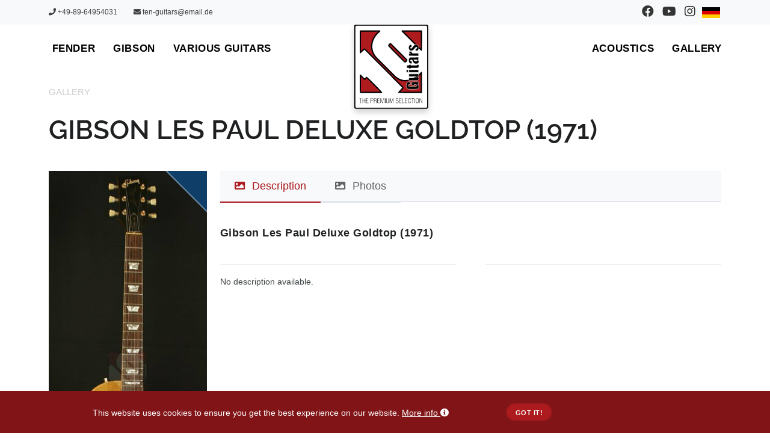

--- FILE ---
content_type: text/html; charset=UTF-8
request_url: https://www.ten-guitars.de/en/guitar/1971-gibson-les-paul-deluxe-goldtop
body_size: 12014
content:
<!DOCTYPE html>
<html lang="en"
      data-env="prod">

<head>
            <meta charset="UTF-8">
      <link rel="preconnect" href="https://static.ten-guitars.de">
      <meta http-equiv="X-UA-Compatible" content="IE=edge">
      <meta name="viewport" content="width=device-width, initial-scale=1" />
      <meta property="og:title" content="Gibson Les Paul Deluxe Goldtop (1971)" />
      <meta property="og:latitude"
            content="48.29371" />
      <meta name="facebook-domain-verification"
            content="p9816970ej0c9npbkujp3xq4h1d17z" />
      <meta property="og:longitude"
            content="11.61322" />
      <meta property="og:street-address"
            content="Erfurter Straße 29" />
      <meta property="og:locality"
            content="Eching" />
      <meta property="og:region"
            content="Bavaria" />
      <meta property="og:postal-code"
            content="D-85386" />
      <meta property="og:country-name"
            content="Germany" />
      <meta property="og:phone_number"
            content="+49-89-64954031" />
      <meta property="og:fax_number"
            content="+49-89-32168793" />
      <meta property="og:url" content="https://www.ten-guitars.de/en/guitar/1971-gibson-les-paul-deluxe-goldtop" />
      <meta property="fb:app_id"
            content="256605747687094" />
      <link href="https://www.ten-guitars.de/de/gitarre/1971-gibson-les-paul-deluxe-goldtop" rel="alternate" hreflang="de">
      <link href="https://www.ten-guitars.de/en/guitar/1971-gibson-les-paul-deluxe-goldtop" rel="alternate" hreflang="en">
      <link href="https://www.ten-guitars.de/de/gitarre/1971-gibson-les-paul-deluxe-goldtop" rel="alternate" hreflang="x-default">
      
      <meta name="csrf-param" content="_csrf">
<meta name="csrf-token" content="z2QLqfhW8KfFUo3pSRibCPTtYZ2LfqGBvnBHHB-0iwGCM1vNvw-91awh4o4EIfFgvqYD8NJPkrDSEgYuVtb6TQ==">
      <title>Gibson Les Paul Deluxe Goldtop (1971) | Ten Guitars</title>

      <meta name="description" content="1971 Gibson Deluxe Goldtop - Ten Guitars"><meta property="og:description" content="1971 Gibson Deluxe Goldtop - Ten Guitars"><meta name="twitter:description" content="1971 Gibson Deluxe Goldtop - Ten Guitars"><meta property="og:type" content="product"><meta name="twitter:card" content="summary_large_image"><meta name="twitter:title" content="Gibson Les Paul Deluxe Goldtop (1971)"><meta name="twitter:site" content="@tenguitars">
      
      <script src="https://imamu.code-nexus.co/script.js" defer data-website-id="a9f9a78d-8f2f-452e-acca-a2bc5b1efcec"></script>
      <!-- Structured Data: Organization -->
      <script type="application/ld+json">{
    "@context": "https://schema.org",
    "@type": "MusicStore",
    "name": "Ten-Guitars GmbH",
    "alternateName": "Ten Guitars",
    "url": "https://www.ten-guitars.de",
    "logo": "https://www.ten-guitars.de/images/logo.png",
    "image": "https://www.ten-guitars.de/images/logo.png",
    "description": "Vintage and rare guitars - Premium selection of Fender, Gibson, Martin, Taylor and other high-quality guitars",
    "telephone": "+49-89-64954031",
    "faxNumber": "+49-89-32168793",
    "email": "ten-guitars@email.de",
    "address": {
        "@type": "PostalAddress",
        "streetAddress": "Erfurter Straße 29",
        "addressLocality": "Eching",
        "postalCode": "D-85386",
        "addressCountry": "DE",
        "addressRegion": "Bavaria"
    },
    "geo": {
        "@type": "GeoCoordinates",
        "latitude": 48.29371,
        "longitude": 11.61322
    },
    "sameAs": [
        "https://www.facebook.com/tenguitarsofficial",
        "https://www.youtube.com/channel/UCvIAxqbu3ZZEUwrjGeWCpsQ",
        "https://www.instagram.com/ten_guitars"
    ],
    "founder": {
        "@type": "Person",
        "name": "Oswin Ottl"
    }
}</script><script type="application/ld+json">{
    "@context": "https://schema.org",
    "@type": "Product",
    "name": "Gibson Les Paul Deluxe Goldtop (1971)",
    "description": "",
    "brand": {
        "@type": "Brand",
        "name": "Gibson"
    },
    "sku": "91cddfce4582046aa5e05d79749f92d2b7a1db36",
    "url": "https://www.ten-guitars.de/en/guitar/1971-gibson-les-paul-deluxe-goldtop",
    "image": [
        "https://static.ten-guitars.de/Gibson/1971_gibson_les_paul_deluxe_goldtop-3100-1920x1080.jpg",
        "https://static.ten-guitars.de/Gibson/1971_gibson_les_paul_deluxe_goldtop-3101-1920x1080.jpg",
        "https://static.ten-guitars.de/Gibson/1971_gibson_les_paul_deluxe_goldtop-3102-1920x1080.jpg",
        "https://static.ten-guitars.de/Gibson/1971_gibson_les_paul_deluxe_goldtop-3103-1920x1080.jpg",
        "https://static.ten-guitars.de/Gibson/1971_gibson_les_paul_deluxe_goldtop-3104-1920x1080.jpg",
        "https://static.ten-guitars.de/Gibson/1971_gibson_les_paul_deluxe_goldtop-3105-1920x1080.jpg",
        "https://static.ten-guitars.de/Gibson/1971_gibson_les_paul_deluxe_goldtop-3106-1920x1080.jpg",
        "https://static.ten-guitars.de/Gibson/1971_gibson_les_paul_deluxe_goldtop-3107-1920x1080.jpg",
        "https://static.ten-guitars.de/Gibson/1971_gibson_les_paul_deluxe_goldtop-3108-1920x1080.jpg",
        "https://static.ten-guitars.de/Gibson/1971_gibson_les_paul_deluxe_goldtop-3109-1920x1080.jpg",
        "https://static.ten-guitars.de/Gibson/1971_gibson_les_paul_deluxe_goldtop-3110-1920x1080.jpg",
        "https://static.ten-guitars.de/Gibson/1971_gibson_les_paul_deluxe_goldtop-3111-1920x1080.jpg",
        "https://static.ten-guitars.de/Gibson/1971_gibson_les_paul_deluxe_goldtop-3112-1920x1080.jpg",
        "https://static.ten-guitars.de/Gibson/1971_gibson_les_paul_deluxe_goldtop-3113-1920x1080.jpg",
        "https://static.ten-guitars.de/Gibson/1971_gibson_les_paul_deluxe_goldtop-3114-1920x1080.jpg",
        "https://static.ten-guitars.de/Gibson/1971_gibson_les_paul_deluxe_goldtop-3115-1920x1080.jpg",
        "https://static.ten-guitars.de/Gibson/1971_gibson_les_paul_deluxe_goldtop-3116-1920x1080.jpg",
        "https://static.ten-guitars.de/Gibson/1971_gibson_les_paul_deluxe_goldtop-3117-1920x1080.jpg",
        "https://static.ten-guitars.de/Gibson/1971_gibson_les_paul_deluxe_goldtop-3118-1920x1080.jpg"
    ],
    "model": "1971",
    "category": "Gallery",
    "offers": {
        "@type": "Offer",
        "url": "https://www.ten-guitars.de/en/guitar/1971-gibson-les-paul-deluxe-goldtop",
        "priceCurrency": "EUR",
        "itemCondition": "https://schema.org/UsedCondition",
        "availability": "https://schema.org/OutOfStock",
        "seller": {
            "@type": "Organization",
            "name": "Ten-Guitars GmbH"
        }
    }
}</script>
<script type="application/ld+json">{
    "@context": "https://schema.org",
    "@type": "BreadcrumbList",
    "itemListElement": [
        {
            "@type": "ListItem",
            "position": 1,
            "name": "Home",
            "item": "https://www.ten-guitars.de/"
        },
        {
            "@type": "ListItem",
            "position": 2,
            "name": "Gallery",
            "item": "https://www.ten-guitars.de/guitar/list"
        },
        {
            "@type": "ListItem",
            "position": 3,
            "name": "Gibson Les Paul Deluxe Goldtop (1971)",
            "item": null
        }
    ]
}</script>
      
      <meta property="og:url" content="https://www.ten-guitars.de/en/guitar/1971-gibson-les-paul-deluxe-goldtop">
<meta property="og:image" content="https://static.ten-guitars.de/Gibson/1971_gibson_les_paul_deluxe_goldtop-3100-1024x768.jpg">
<meta name="product-schema" content="{&quot;@context&quot;:&quot;https://schema.org&quot;,&quot;@type&quot;:&quot;Product&quot;,&quot;name&quot;:&quot;Gibson Les Paul Deluxe Goldtop (1971)&quot;,&quot;description&quot;:&quot;&quot;,&quot;brand&quot;:{&quot;@type&quot;:&quot;Brand&quot;,&quot;name&quot;:&quot;Gibson&quot;},&quot;sku&quot;:&quot;91cddfce4582046aa5e05d79749f92d2b7a1db36&quot;,&quot;url&quot;:&quot;https://www.ten-guitars.de/en/guitar/1971-gibson-les-paul-deluxe-goldtop&quot;,&quot;image&quot;:[&quot;https://static.ten-guitars.de/Gibson/1971_gibson_les_paul_deluxe_goldtop-3100-1920x1080.jpg&quot;,&quot;https://static.ten-guitars.de/Gibson/1971_gibson_les_paul_deluxe_goldtop-3101-1920x1080.jpg&quot;,&quot;https://static.ten-guitars.de/Gibson/1971_gibson_les_paul_deluxe_goldtop-3102-1920x1080.jpg&quot;,&quot;https://static.ten-guitars.de/Gibson/1971_gibson_les_paul_deluxe_goldtop-3103-1920x1080.jpg&quot;,&quot;https://static.ten-guitars.de/Gibson/1971_gibson_les_paul_deluxe_goldtop-3104-1920x1080.jpg&quot;,&quot;https://static.ten-guitars.de/Gibson/1971_gibson_les_paul_deluxe_goldtop-3105-1920x1080.jpg&quot;,&quot;https://static.ten-guitars.de/Gibson/1971_gibson_les_paul_deluxe_goldtop-3106-1920x1080.jpg&quot;,&quot;https://static.ten-guitars.de/Gibson/1971_gibson_les_paul_deluxe_goldtop-3107-1920x1080.jpg&quot;,&quot;https://static.ten-guitars.de/Gibson/1971_gibson_les_paul_deluxe_goldtop-3108-1920x1080.jpg&quot;,&quot;https://static.ten-guitars.de/Gibson/1971_gibson_les_paul_deluxe_goldtop-3109-1920x1080.jpg&quot;,&quot;https://static.ten-guitars.de/Gibson/1971_gibson_les_paul_deluxe_goldtop-3110-1920x1080.jpg&quot;,&quot;https://static.ten-guitars.de/Gibson/1971_gibson_les_paul_deluxe_goldtop-3111-1920x1080.jpg&quot;,&quot;https://static.ten-guitars.de/Gibson/1971_gibson_les_paul_deluxe_goldtop-3112-1920x1080.jpg&quot;,&quot;https://static.ten-guitars.de/Gibson/1971_gibson_les_paul_deluxe_goldtop-3113-1920x1080.jpg&quot;,&quot;https://static.ten-guitars.de/Gibson/1971_gibson_les_paul_deluxe_goldtop-3114-1920x1080.jpg&quot;,&quot;https://static.ten-guitars.de/Gibson/1971_gibson_les_paul_deluxe_goldtop-3115-1920x1080.jpg&quot;,&quot;https://static.ten-guitars.de/Gibson/1971_gibson_les_paul_deluxe_goldtop-3116-1920x1080.jpg&quot;,&quot;https://static.ten-guitars.de/Gibson/1971_gibson_les_paul_deluxe_goldtop-3117-1920x1080.jpg&quot;,&quot;https://static.ten-guitars.de/Gibson/1971_gibson_les_paul_deluxe_goldtop-3118-1920x1080.jpg&quot;],&quot;model&quot;:&quot;1971&quot;,&quot;category&quot;:&quot;Gallery&quot;,&quot;offers&quot;:{&quot;@type&quot;:&quot;Offer&quot;,&quot;url&quot;:&quot;https://www.ten-guitars.de/en/guitar/1971-gibson-les-paul-deluxe-goldtop&quot;,&quot;priceCurrency&quot;:&quot;EUR&quot;,&quot;itemCondition&quot;:&quot;https://schema.org/UsedCondition&quot;,&quot;availability&quot;:&quot;https://schema.org/OutOfStock&quot;,&quot;seller&quot;:{&quot;@type&quot;:&quot;Organization&quot;,&quot;name&quot;:&quot;Ten-Guitars GmbH&quot;}}}">
<meta name="breadcrumb-schema" content="{&quot;@context&quot;:&quot;https://schema.org&quot;,&quot;@type&quot;:&quot;BreadcrumbList&quot;,&quot;itemListElement&quot;:[{&quot;@type&quot;:&quot;ListItem&quot;,&quot;position&quot;:1,&quot;name&quot;:&quot;Home&quot;,&quot;item&quot;:&quot;https://www.ten-guitars.de/&quot;},{&quot;@type&quot;:&quot;ListItem&quot;,&quot;position&quot;:2,&quot;name&quot;:&quot;Gallery&quot;,&quot;item&quot;:&quot;https://www.ten-guitars.de/guitar/list&quot;},{&quot;@type&quot;:&quot;ListItem&quot;,&quot;position&quot;:3,&quot;name&quot;:&quot;Gibson Les Paul Deluxe Goldtop (1971)&quot;,&quot;item&quot;:null}]}">
<link href="https://www.ten-guitars.de/en/guitar/1971-gibson-les-paul-deluxe-goldtop" rel="canonical">
<link type="image/jpeg" href="https://static.ten-guitars.de/Gibson/1971_gibson_les_paul_deluxe_goldtop-3100-82x82.jpg" rel="shortcut icon">
<link href="https://cdnjs.cloudflare.com/ajax/libs/bootstrap/5.0.0-beta2/css/bootstrap.min.css" rel="stylesheet" integrity="sha512-aqT9YD5gLuLBr6ipQAS+72o5yHKzgZbGxEh6iY8lW/r6gG14e2kBTAJb8XrxzZrMOgSmDqtLaF76T0Z6YY2IHg==" crossorigin="anonymous" referrerpolicy="no-referrer">
<link href="/assets/c72f277e/scss/guitar-detail.css?v=1768681205" rel="stylesheet">
<link href="https://cdnjs.cloudflare.com/ajax/libs/font-awesome/5.15.1/css/all.min.css" rel="stylesheet" integrity="sha512-+4zCK9k+qNFUR5X+cKL9EIR+ZOhtIloNl9GIKS57V1MyNsYpYcUrUeQc9vNfzsWfV28IaLL3i96P9sdNyeRssA==" crossorigin="anonymous" referrerpolicy="no-referrer">
<link href="/assets/de92f7bd/scss/raleway.css?v=1768681209" rel="stylesheet">
<link href="/assets/c72f277e/polo/assets/scss/style.css?v=1768681208" rel="stylesheet">
<link href="/assets/c72f277e/polo/assets/scss/plugins.css?v=1768681207" rel="stylesheet">
<link href="/assets/c72f277e/scss/ten-guitars.css?v=1768681208" rel="stylesheet">
<link href="/assets/c72f277e/scss/guitar-list.css?v=1768681209" rel="stylesheet">
<script>var consentUrl = "\/consent";</script></head>

<body data-animation-in="fadeIn" data-animation-out="fadeOut">
      <div class="body-inner">
            
            <!-- Skip to main content link for accessibility -->
            <a href="#main-content" class="skip-link">
                  Skip to main content            </a>

            <!-- MAIN WRAPPER -->
            <div class="wrapper">

                  <!-- phone and social-->
                  <div id="topbar" class="topbar-white bg-light">
                        
<div class="container">
  <div class="row">
    <div class="col-sm-6 visible-md visible-lg">
      <ul class="top-menu">
        <li class="list-inline-item">
            <a href="tel:+49-89-64954031"><i class="fa fa-phone"></i>&nbsp;+49-89-64954031</a>        </li>
        <li class="list-inline-item">
            <a href="mailto:ten-guitars@email.de"><i class="fa fa-envelope"></i>&nbsp;ten-guitars@email.de</a>        </li>
      </ul>
    </div>
    <!-- Language selector pad/desktop-->
    <div class="col-sm-6 hidden-sx">
      <div class="social-icons social-icons-colored-hover">
        <ul>
          <li class="social-facebook">
              <a href="https://www.facebook.com/tenguitarsofficial" title="Visit our Facebook page" target="social" aria-label="Visit our Facebook page"><i class="fab fa-facebook fa-lg"></i></a>          </li>
          <li class="social-youtube">
              <a href="https://www.youtube.com/channel/UCvIAxqbu3ZZEUwrjGeWCpsQ" title="Visit our YouTube channel" target="social" aria-label="Visit our YouTube channel"><i class="fab fa-youtube fa-lg"></i></a>          </li>
          <li class="social-instagram">
              <a href="https://www.instagram.com/ten_guitars" title="Visit our Instagram profile" target="social" aria-label="Visit our Instagram profile"><i class="fab fa-instagram fa-lg"></i></a>          </li>
            <li><a href="/de/gitarre/1971-gibson-les-paul-deluxe-goldtop" title="Switch to German" aria-label="Switch to German"><img src="/images/flags/de.svg" width="30" alt="German" loading="lazy"></a></li>        </ul>
      </div>
    </div>
  </div>
</div>
                  </div>
                  <!-- /phone and social-->

                  <!-- HEADER -->
                  <header id="header" data-transparent="true" class="light header-logo-center">
  <div class="header-inner">
    <div class="container">
      <!--Logo-->
      <div id="logo">
        <a href="/en"
   aria-label="Go to homepage"
   title="Go to homepage">
  <svg xmlns="//www.w3.org/2000/svg" fill-rule="evenodd"
    stroke-miterlimit="1.5" viewBox="0 0 401 454"
    xmlns:xlink="//www.w3.org/1999/xlink" clip-rule="evenodd"
    stroke-linecap="round" stroke-linejoin="round">
    <path fill="none" d="M0 0h400.346v453.07H0z" />
    <clipPath id="a">
      <path d="M0 0h400.346v453.07H0z" />
    </clipPath>
    <g clip-path="url(#a)">
      <path fill="#fff" stroke="#000" stroke-width="7"
        d="M398.096 11.612c0-5.167-4.195-9.362-9.362-9.362H11.612c-5.167 0-9.362 4.195-9.362 9.362v429.845c0 5.167 4.195 9.362 9.362 9.362h377.122c5.167 0 9.362-4.2 9.362-9.37V11.61z" />
      <path fill="#ad1b1f" stroke="#000" stroke-width="7"
        stroke-miterlimit="1.414"
        d="M84.896 34.265l-52.1.1-.05 58.25c-.043 48.985-.007 58.25.22 58.25.15 0 4.138-3.856 8.86-8.57 11.017-10.992 11.77-11.448 15.642-9.465 1.437.735 203.923 203.18 204.657 204.614.63 1.23.678 4.087.09 5.322-.25.528-3.973 4.403-10.952 11.4-5.935 5.948-10.53 10.708-10.476 10.85.077.2 12.306.24 61.453.2l61.356-.05.05-53.49c.028-29.42-.024-53.564-.115-53.655-.09-.09-.73.58-1.45 1.46-16.72 20.52-35.28 26.99-35.28 26.99s-18.57 17.81-59.69 15.18c-3.32-.21-7.97-1.52-9.7-2.08-3.49-1.11-4.12-1.3-4.3-1.3-.22 0-5.05-1.84-6.29-2.4-.22-.1-.94-.4-1.6-.67-2.48-1.03-7.98-3.94-11.1-5.88-5.36-3.33-9.38-6.35-14.4-10.8-2.86-2.54-100.8-100.58-102.92-103.02-1.09-1.26-2.84-3.4-3.9-4.77-4.78-6.15-9.63-14.46-12.06-20.64-.41-1.04-.95-2.39-1.21-3s-.84-2.31-1.29-3.8c-.46-1.48-.95-3.06-1.1-3.5-1.04-3.14-2.12-9.12-2.91-16.2-.23-2.08-.23-11.34 0-13.4.63-5.53 1.15-9 1.78-11.9.88-4.02 1-4.55 1.19-5.02.11-.26.35-1.02.54-1.68.62-2.21 1.12-3.79 1.31-4.14.1-.19.19-.46.19-.6 0-.14.18-.59.4-1 .22-.41.4-.84.4-.95 0-.11.32-1.03.72-2.05.7-1.8 1.06-2.62 2.56-5.8.4-.85.73-1.59.73-1.64 0-.05.27-.54.59-1.09.33-.55.97-1.75 1.44-2.66.47-.91 1.1-2.03 1.41-2.49.31-.46.57-.9.57-.97 0-.13.45-.84 2.57-4.1 2.89-4.42 7.01-9.83 10.3-13.49 5.25-5.85 10.67-11.03 15.47-14.78 1.43-1.11 1.84-2.1.7-1.68-.08.03-23.58.1-52.24.15m174.25-.03c-.32.21 104.29 104.38 104.39 104.32.09-.06.17-104.28.17-104.28s-103.68-.05-103.9-.11c-.22-.05-.51-.02-.65.07m-65.6 69.34c-2.59 1.31-7.8 7.98-6.83 10.22.57 1.32 84.35 85.25 86.27 86.43 3.96 2.42 12.84-6.43 10.51-10.49-.87-1.51-84.9-85.49-86.16-86.09-1.41-.68-2.55-.7-3.8-.07M32.7 318.82c0 41.95.03 46.216.32 46.327.62.238 115.25.137 115.395-.102.24-.38-80.98-81.45-81.44-81.28-.2.08-1.04.89-1.86 1.81-.81.92-2.7 2.93-4.2 4.47l-2.71 2.79-1.22.23c-3.03.57-3.12.5-14.48-10.9-4.89-4.91-9.1-9.06-9.35-9.22l-.45-.3v46.2"
        stroke-linecap="butt" />
      <path
        d="M229.53 396.778c-3.086.97-4.395 3.173-4.19 7.047.175 3.283 1.406 4.488 6.256 6.126 2.597.88 3.61 1.36 4.562 2.14 2.567 2.12 1.978 7.18-.997 8.58-4.15 1.96-8.28-.13-8.65-4.37l-.11-1.32h-1.6l-.06 1.17c-.37 7.15 11.01 9.53 14.2 2.98 1.98-4.06.3-8.33-3.78-9.65-.41-.13-.84-.3-.95-.38-.11-.08-.74-.3-1.4-.51-4.07-1.24-5.7-2.87-5.7-5.71 0-5.91 8.02-6.92 9.86-1.24.82 2.52 2.58 1.87 1.85-.67-1.05-3.66-5.09-5.47-9.27-4.16m67.56-.02c-4.03 1.49-5.77 5.35-5.77 12.81 0 8.98 2.57 13.17 8.08 13.19 4.3.02 7.09-2.79 7.34-7.38l.07-1.2-.66-.06c-.88-.08-1.23.25-1.23 1.16 0 5.88-6.86 8.26-9.94 3.45-2.16-3.38-2.35-13.51-.33-17.56 2.47-4.96 8.68-4.15 10.06 1.32.4 1.58.58 1.76 1.57 1.51 1.11-.28.12-3.8-1.54-5.51-1.73-1.78-5.26-2.57-7.61-1.71m41.61.06c-2.61.91-3.86 2.55-5.13 6.76-.51 1.7-.51 10.71-.01 12.1.19.5.33 1.02.34 1.17 0 .42 1.01 2.46 1.67 3.4 2.25 3.18 7.75 3.55 10.59.71 4.3-4.3 4.33-18.16.04-22.57-1.69-1.73-5-2.42-7.5-1.55M26.83 397c-.236.235-.143 1.265.116 1.285.138.01 1.494.003 3.015-.017 3.99-.052 3.54-1.623 3.54 12.43v11.768h1.8V410.69c0-13.885-.43-12.307 3.38-12.365 1.5-.023 2.88-.045 3.07-.05.46-.012.49-1.113.04-1.288-.43-.166-14.78-.154-14.95.012m18.12-.01c-.19.08-.25 2.83-.25 12.79v12.68h1c.67 0 1-.09 1.01-.25.01-.14 0-2.91 0-6.16-.01-4.49.05-5.99.25-6.26.24-.32.7-.35 5.26-.3l5 .05.2 12.8.88.06c1.21.08 1.13 1.04 1.02-12.9l-.1-12.57h-1.8l-.1 5.4-.1 5.4-4.98.05c-3.33.03-5.06-.02-5.2-.16-.13-.14-.25-2.14-.31-5.46l-.1-5.24-.7-.04c-.39-.02-.81.01-.95.07m19.08.01c-.07.07-.13 5.83-.13 12.8v12.66H76.7l.127-.5c.264-1.05.083-1.09-5.59-1.15l-5.23-.06-.05-5.35c-.03-2.94-.03-5.37 0-5.39.03-.02 2.213-.09 4.853-.15l4.8-.11.062-.58c.1-.87-.12-.92-4.8-.92-2.384 0-4.477-.06-4.65-.12-.56-.22-.47-9.39.1-9.69.27-.15 1.95-.21 4.95-.19 2.49.02 4.64.03 4.77.02.355-.03.53-.8.255-1.13-.255-.31-11.96-.46-12.26-.16m25.07 12.65v12.81h1.8v-5.5c0-6.5-.317-5.91 3.17-5.91 2.634 0 4.06-.23 5.428-.86.866-.41 2.4-1.82 2.4-2.22 0-.1.127-.33.283-.51.99-1.11.756-5.85-.39-7.8-1.363-2.34-2.34-2.67-8.14-2.77l-4.55-.09v12.82m17.697-12.55c-.054.15-.076 5.89-.05 12.77l.054 12.5.85.06.85.06v-5.82c0-6.87-.49-6.11 3.9-6.08 5.38.03 6.01.75 6.33 7.17.22 4.47.31 4.7 1.67 4.7 1 0 1.01-.02.6-1.17-.18-.51-.34-2.04-.42-3.97-.19-4.8-.92-6.48-3.06-7.04-1.06-.28-1.08-.8-.05-1.09 3.53-1.02 4.41-7.99 1.36-10.84-1.31-1.23-1.95-1.36-7.21-1.44-3.82-.06-4.77-.02-4.85.19m18.41-.05c-.15.24-.15 24.98 0 25.23.07.1 2.69.18 6.28.18 6.71 0 6.63.01 6.21-1.1l-.19-.5h-10.22l-.19-.51c-.3-.8-.25-9.74.06-10.15.22-.3.82-.35 4.95-.39l4.7-.05.06-.58c.1-.88-.11-.92-5.02-.92h-4.55l-.21-.55c-.42-1.09-.15-8.85.31-9.19.33-.25 1.2-.29 5.17-.25 5.15.06 5.36.02 5.03-1.03-.14-.44-12.13-.64-12.39-.21m16.51.09c-.17.19-.21 3.7-.18 12.75l.06 12.47.85.06c.6.05.85-.01.86-.2l-.01-11.49c0-7.24.07-11.28.2-11.36.47-.29.96.31 1.18 1.44.12.64.4 1.79.62 2.56.22.77.49 1.76.59 2.2.34 1.43.91 3.39 1.03 3.6.12.19.64 2.05.97 3.5.09.38.49 1.78.89 3.1.74 2.45 1.36 4.61 1.72 5.96.3 1.12 1.95 1.07 2.25-.06.1-.39.41-1.47.68-2.4.27-.94.62-2.15.77-2.7.15-.55.36-1.18.46-1.4.1-.22.23-.67.29-1 .05-.33.29-1.25.51-2.05l.79-2.8c.21-.74.67-2.34 1.02-3.55s.72-2.56.82-3c.1-.44.32-1.14.48-1.56.16-.42.29-.98.29-1.26 0-.58.55-.89.82-.47.1.15.18 5.39.18 11.64v11.36l.85-.06.85-.06.05-12.48c.05-14.15.21-13.02-1.76-13.02-1.68 0-1.57-.15-2.58 3.5-.45 1.65-.96 3.45-1.11 4-.16.55-.48 1.76-.72 2.7-.24.93-.69 2.55-1 3.6-.59 2-1.47 5.37-1.87 7.17-.4 1.83-1.35 2.042-1.62.36-.07-.46-.25-1.25-.4-1.74-.83-2.79-3.09-11.11-3.6-13.2-.14-.61-.35-1.37-.46-1.7-.27-.8-.78-2.61-1.03-3.63-.12-.46-.35-.88-.52-.95-.63-.24-3.03-.13-3.26.15m24.88.17c-.06.26-.09 6-.06 12.76l.06 12.3h1.8v-25.4l-.85-.06c-.74-.05-.86 0-.96.4m6.51-.06c-.55 1.01-.18 20.33.41 21.83 1.47 3.69 7.4 5.11 11.18 2.66 2.57-1.67 2.61-1.87 2.55-14.36l-.057-10.41-.74-.06c-1-.08-.948-.68-1.01 10.86-.06 11.18-.01 10.76-1.507 12.26-2.1 2.093-6.84 1.65-8.15-.76-1.05-1.95-.98-1.12-1.05-12.15l-.07-10.25h-.6c-.46 0-.75.12-.88.372m18.81-.1c-.17.2-.217 3.7-.18 12.75l.052 12.48.95.06c.674.04.95-.013.95-.2l-.004-11.5c-.006-7.703.06-11.28.204-11.37.33-.2.758.265.896.97.155.79.59 2.41 1.14 4.24.23.77.532 1.807.67 2.3.14.497.395 1.397.57 2 .173.607.5 1.82.73 2.7.226.88.503 1.87.615 2.2.206.61.72 2.37 1.38 4.7 1.197 4.22 1.04 3.895 1.87 3.965.957.08 1.26-.18 1.43-1.23.08-.46.22-.94.32-1.06.096-.12.26-.614.36-1.1.1-.48.27-1.15.38-1.48.112-.33.4-1.363.64-2.3.24-.933.56-2.04.713-2.45.155-.42.28-.96.28-1.2.003-.25.138-.708.3-1.02.167-.318.3-.68.3-.82 0-.13.185-.86.41-1.62.226-.76.538-1.83.694-2.38.157-.55.596-2.03.976-3.3.38-1.26.75-2.5.82-2.75.19-.66.63-.542.784.2.07.36.12 5.56.11 11.55l-.02 10.9.75.07c1.11.09 1.08.46 1.09-12.78.01-13.89.16-12.79-1.75-12.79-1.68 0-1.96.18-2.14 1.34-.07.53-.27 1.2-.42 1.5-.15.3-.28.77-.28 1.03s-.26 1.33-.58 2.36c-.32 1.03-.78 2.64-1.02 3.58-.68 2.63-1.26 4.77-2.03 7.5-.74 2.61-.95 3.4-1.11 4.2-.14.67-.24.8-.64.8-.51 0-.72-.54-1.8-4.7-.24-.93-.58-2.19-.75-2.8-.16-.6-.43-1.59-.59-2.2-.16-.6-.47-1.68-.68-2.4-.21-.71-.66-2.38-1-3.7-.34-1.32-.79-2.99-1.01-3.71-.21-.72-.39-1.5-.39-1.72 0-.972-3.28-1.63-3.97-.792m51.47-.03c-.06.14-.08 5.87-.05 12.75l.06 12.5h12.8l.07-.46c.14-1.01-.02-1.04-5.55-1.04-3.73 0-5.2-.07-5.38-.24-.34-.34-.34-10.18 0-10.52.18-.17 1.54-.24 4.88-.24 4.96 0 4.88.02 4.88-.99 0-.57-.34-.61-5.07-.61-3.19 0-4.51-.07-4.68-.24-.42-.42-.33-9.04.09-9.39.26-.22 1.39-.28 5.12-.31 4.97-.04 5.23-.08 5.12-.9l-.06-.476-6.05-.058c-4.73-.04-6.07 0-6.15.2m16.34.02c-.17.21-.22 3.45-.18 12.76l.05 12.48h12.6l.06-.51c.1-.93-.16-.98-5.58-1.03l-5.08-.06-.1-11.9-.1-11.9-.72-.06c-.44-.04-.81.05-.95.22m15.68-.078c-.06.104-.11 5.84-.12 12.75v12.57l6.31.05c6.87.05 6.7.08 6.42-1.06l-.13-.5h-5.19c-6.29 0-5.6.68-5.6-5.55 0-6.09-.61-5.44 5.2-5.5l4.7-.06.07-.578c.1-.88-.11-.92-5.02-.92h-4.56l-.19-.51c-.11-.29-.2-2.36-.2-4.6 0-5.41-.53-4.92 5.36-4.89 2.5.01 4.69.02 4.87.01.4-.02.59-.64.34-1.09-.21-.38-12.02-.51-12.25-.14m33.13.07c-.3.35-.07 1.135.34 1.15.18.005 1.55.03 3.06.05 1.5.02 2.8.11 2.9.2.09.09.21 5.49.26 12l.1 11.835h1.8l.05-11.85c.06-13.91-.41-12.29 3.51-12.25 3.29.04 3.07.06 3.22-.33.41-1.082.52-1.07-7.57-1.07-5.89 0-7.51.058-7.68.26m18.31-.14c-.19.19-.19 25.47 0 25.49 1.78.2 1.66 1.17 1.6-12.93l-.05-12.58-.7-.06c-.39-.03-.77 0-.85.08m27.08.15c-.16.2-.21 3.7-.17 12.75l.05 12.48.85.06c.6.05.85-.01.85-.2v-10.6c-.01-12.083.06-12.743 1.14-10.4.45.988 1.4 3.09 2.09 4.65.22.49.65 1.44.96 2.1.31.66.8 1.78 1.09 2.5.6 1.46.91 2.16 1.71 3.9.76 1.65 1.05 2.308 1.98 4.5 1.5 3.55 1.45 3.48 2.84 3.6.67.057 1.27.02 1.33-.08.07-.1.1-5.73.08-12.5-.02-6.78-.03-12.48-.03-12.67.01-.38-1.26-.52-1.49-.15-.06.1-.12 4.99-.11 10.85 0 6.63-.07 10.77-.19 10.96-.24.36-1.1-.56-1.33-1.4-.07-.28-.33-.91-.58-1.4-.24-.5-.87-1.89-1.38-3.1-.52-1.21-1.202-2.73-1.52-3.38-.32-.65-.58-1.34-.58-1.53 0-.19-.14-.46-.3-.6-.17-.14-.3-.4-.3-.58 0-.187-.13-.51-.28-.73-.15-.216-.34-.62-.43-.894-.09-.27-.55-1.33-1.03-2.35s-.87-1.92-.87-2c0-.08-.17-.51-.39-.95-.21-.44-.59-1.25-.83-1.8s-.54-1.06-.66-1.145c-.38-.26-2.25-.18-2.49.11m-10 1.54c4.726 3.03 4.847 18.68.17 21.82-3.02 2.03-7.565.05-8.305-3.63-.06-.27-.257-1.04-.44-1.7-.49-1.71-.47-9.75.02-11.1.18-.49.33-1.08.33-1.3.01-.81 1.67-3.36 2.59-3.98 1.67-1.11 4-1.15 5.63-.1m-247.09-.1c1.42.254 2.23.68 2.98 1.554 1.74 2.04 1.47 6.615-.475 8.144-1.49 1.17-1.93 1.3-4.85 1.39-3.95.12-3.6.68-3.53-5.61l.06-5.23.5-.25c.64-.33 3.46-.32 5.32.01m18.61.12c2.23.51 3.46 2.25 3.46 4.91 0 3.76-1.82 5.23-6.74 5.44-4.02.17-3.67.68-3.608-5.29l.06-4.94.5-.27c.59-.32 4.69-.23 6.32.14" />
      <use width="81.873" height="252.856" x="275.608" y="103.69"
        xlink:href="#b" transform="scale(.99845 .99943)" />
      <path stroke="#fff" stroke-width="2" stroke-miterlimit="1.414"
        d="M331.084 108.262c-4.13.57-8.17 3.447-11.804 8.404-.685.935-1.303 1.745-1.373 1.8-.07.055-.565.685-1.1 1.4-.536.715-3.355 4.56-4.768 6.028-1.58 1.638-4.44 2.638-5.7 1.995-.19-.1-.61-.3-.92-.45-.94-.44-1.53-1.5-1.53-2.73 0-2.43 1.29-3.45 4.38-3.45 2.86 0 2.61.61 2.61-6.49 0-6.96.22-6.32-2.17-6.32-6.27 0-10.79 2.56-12.7 7.2-2.65 6.42-1.86 15.41 1.76 19.89 1.12 1.39 3.68 3.5 4.25 3.5.09 0 .47.17.85.37 2.9 1.55 9.36 1.52 13.09-.07 3.08-1.31 7.99-5.97 10.4-9.87.23-.38 2.06-2.88 3.18-4.34 4.09-5.35 10.81-5.49 10.48-.22-.16 2.46-1.68 3.44-5.72 3.69l-2.15.13-.06 6.14-.05 6.14.73.14c2.71.51 8.66-.52 10.85-1.88 7.69-4.75 7.99-23.08.46-28.4-1.65-1.17-2.11-1.38-3.47-1.9-3-1.14-9.57-.76-9.59-.75zm-36.587 36.554c.002 1.105.876 3.483 1.545 4.205.135.15.315.39.4.53.423.72 3.046 2.4 5.154 3.32.55.24 1.18.52 1.4.62.22.1.654.27.965.39.38.14.55.32.5.56-.06.32-.46.36-4.35.41-3.12.04-4.33.12-4.44.3-.18.29-.22 12.36-.04 12.83.11.29 52.69.32 52.69.32l-.05-7.05-.05-7.05s-32.23-.22-33.13-.6c-2.69-1.14-3.76-3.17-3.77-7.14v-2.15h-16.8v.55m32.6 30.67c-23.34.14-22.42.08-25.97 1.85-2.52 1.26-3.84 2.78-5.23 6.03-2.04 4.77-1.8 14.12.48 18.94.29.61.53 1.18.53 1.26 0 .19 1.94 2.59 2.63 3.26.78.76 2.24 1.78 2.77 1.94.27.09.59.22.7.31.57.43 2.65.69 5.6.7l3.2.01v-13l-2.83-.11c-4.02-.15-5.07-.97-5.07-3.94 0-3.05 2.96-4.49 6.88-3.35 1.6.47 4.72 3.58 4.72 4.72 0 .14.12.4.26.57.27.33.59 1.07 1.35 3.12 2.31 6.26 5.57 10.38 9.39 11.83 4.97 1.9 14.97 1.45 18.61-.84 5.52-3.46 6-12.74.97-18.34-1.69-1.88-1.68-2.03.22-2.08.82-.02 1.61-.04 1.75-.05.42-.02.36-12.72-.07-12.89-.17-.06-.33-.1-.35-.07-.02.03-9.26.11-20.53.18m11.29 13.89c3.75 1.14 3.55 5.97-.29 6.7-1.38.26-8.64.25-9.8-.01-2.07-.47-6.94-5.74-6.29-6.8.21-.33 15.24-.22 16.38.13m5.71 26.09l-4.9.1-.1 1.12c-.22 2.51.75 2.38-17.38 2.38-17.66 0-15.81.24-15.81-2.08v-1.31l-4.71-.06c-5.38-.06-5.2-.12-4.99 1.53.25 2 .56 1.9-5.94 1.96l-5.64.06v14.2l11.37.2.17.6c.09.33.13.87.08 1.21-.04.33-.04.85.02 1.15l.11.54h9.55v-1.42c0-2.45-2.11-2.19 17.36-2.19 22.69-.01 23.11-.07 24.99-4.04 1.41-2.98 2.18-13.65 1.02-13.99-.14-.04-2.46-.03-5.15.03m-61.64 27.4c-.1.07-.16 3.02-.13 7.1l.06 6.99h9l.05-7.05c.03-3.88-.02-7.05-.1-7.05-2.87-.07-8.74-.06-8.88.02m13.29.09c-.23.17-.27 1.46-.22 7.1l.05 6.9h52.6l.05-7.05c.02-3.88-.02-7.05-.1-7.05-22.66-.11-52.18-.05-52.39.1m-.18 22.55c-.05.14-.07 3.31-.04 7.05l.05 6.8 19.3.1c21.4.11 19.98.02 21.33 1.44 1.5 1.59 1.2 3.78-.68 4.98l-.93.59H315.2c-17.54 0-19.45.03-19.56.31-.065.18-.12 13.89-.12 13.89h22.73c26.38 0 24.46.15 27.8-2.25 5.475-3.93 4.48-13.64-1.83-17.82-2.06-1.36-1.74-1.76 1.4-1.73 1.21.02 2.32.02 2.46.01.196-.01.24-1.44.2-6.77l-.056-6.75s-52.53-.05-52.61.15m2.61 42.75c-5.43.12-6.21.25-8.6 1.42-3.84 1.89-5.97 4.8-7.58 10.38-.895 3.09-1.17 8.73-.596 12.18 1.477 8.86 6.35 13.95 14.767 15.42 2.02.35 37.138.27 39.61-.1 3.21-.47 3.32-.5 5.2-1.25 4.22-1.69 7.9-5.43 7.9-8.02 0-.2.15-.76.33-1.24.23-.61.33-1.56.338-3.17.02-4.87-1.782-8.652-5.33-11.2-1.51-1.082-1.26-1.29 1.626-1.353l2.45-.057v-6.51c0-3.57-.07-6.49-.15-6.495-11.32-.05-35.72.02-35.86.107-.24.15-.26 19.28-.03 19.66.22.34 11.15.35 11.56 0 .19-.16.26-.87.26-2.587 0-3.05-.42-2.85 5.47-2.73 7.21.14 8.42.86 8.42 5.04 0 2.81-.56 3.67-2.99 4.62-1.5.58-37.19.61-38.8.03-2.71-.98-3.5-2.09-3.5-4.89 0-4.03 1.34-4.92 7.49-5.02 2.81-.05 4.04-.14 4.14-.3.08-.13.15-3.27.16-6.97.01-7.08 0-7.12-.89-7.09-.22 0-2.65.06-5.4.12" />
    </g>
  </svg>
</a>      </div>
      <!--End: Logo-->
      <!--Navigation-->

<!--Navigation Resposnive Trigger-->
<div id="mainMenu-trigger">
  <button class="lines-button x" type="button" aria-label="Toggle navigation menu">
    <span class="lines"></span>
  </button>
</div>
<!--end: Navigation Resposnive Trigger-->

<div id="mainMenu">
  <div class="container">
    <nav>
      <ul><li><a href="/en/guitars/fender">Fender</a></li>
<li><a href="/en/guitars/gibson">Gibson</a></li>
<li><a href="/en/guitars/various-guitars">Various Guitars</a></li></ul>            <ul><li><a href="/en/guitars/acoustics">Acoustics</a></li>
<li><a href="/en/guitars/gallery">Gallery</a></li></ul>    </nav>
  </div>
</div>
<!--end: Navigation-->    </div>
  </div>
</header>                  <!-- END: HEADER -->

                  
                  <!-- SECTION -->
                  <main id="main-content">
                        
<!-- Page title -->
<div class="container">
  <p class="visible-lg visible-md m-b-20 m-t-20 text-uppercase history-back">
    <span class="text-grey">
      <a href="/en/guitars/gallery">Gallery</a>    </span>
  </p>
  <h1>Gibson Les Paul Deluxe Goldtop (1971)</h1>
  </div>
<!-- end: Page title -->

<!-- Shop products -->
<section id="page-content">
  <div class="container">
    <!-- Content-->
    <div class="product">
      <div class="row">
        <!-- PHOTO -->
        <div class="col-12 col-md-3">
          <div class="position-relative overflow-hidden">
            <a href="javascript:void(0)" class="img-main">
              <img class="img-fluid" src="https://static.ten-guitars.de/Gibson/1971_gibson_les_paul_deluxe_goldtop-3100-1920x1080.jpg" alt="">            </a>
              <p class="product-new">Sold</p>
          </div>
        </div>

        <!-- DETAILS -->
        <div class="col-12 col-md-9">

          <!-- TABS-->
          <div id="tabs-1" class="tabs">
            <ul class="nav nav-tabs">
              <li class="nav-item" role="presentation">
                <a href="#guitar-description" class="nav-link active"
                  data-bs-toggle="tab">
                  <i class="fa fa-image"></i>
                  Description                </a>
              </li>
                            <li class="nav-item" role="presentation">
                <a href="#tab1" class="nav-link" data-bs-toggle="tab">
                  <i class="fa fa-image"></i>
                  Photos                </a>
              </li>
                                        </ul>

            <!-- TAB CONTENT-->
            <div class="tab-content">
              <!--              Add inner padding-->
              <div class="tab-pane active" id="guitar-description">
                
<div class="product-description">
  <div class="product-title">
    <div class="d-flex justify-content-between align-items-center flex-wrap">
      <h3 class="text-bold">Gibson Les Paul Deluxe Goldtop (1971)</h3>
          </div>
  </div>

  <div class="seperator m-b-10">
    <i class="fa fa-diamond"></i>
  </div>

  <!-- Guitar description justified -->
  <div class="text-justify">
    No description available.  </div>
</div>                              </div>
              <div role="tabpanel" class="tab-pane" id="tab1" data-lightbox="gallery">
                                  <a class="image-hover-zoom" href="https://static.ten-guitars.de/Gibson/1971_gibson_les_paul_deluxe_goldtop-3100-1920x1080.jpg" data-lightbox="gallery-image"><img class="img-thumbnail" src="https://static.ten-guitars.de/Gibson/1971_gibson_les_paul_deluxe_goldtop-3100-82x82.jpg" alt="Gibson Les Paul Deluxe Goldtop (1971) Detailphoto 1" loading="lazy"></a>                                  <a class="image-hover-zoom" href="https://static.ten-guitars.de/Gibson/1971_gibson_les_paul_deluxe_goldtop-3101-1920x1080.jpg" data-lightbox="gallery-image"><img class="img-thumbnail" src="https://static.ten-guitars.de/Gibson/1971_gibson_les_paul_deluxe_goldtop-3101-82x82.jpg" alt="Gibson Les Paul Deluxe Goldtop (1971) Detailphoto 2" loading="lazy"></a>                                  <a class="image-hover-zoom" href="https://static.ten-guitars.de/Gibson/1971_gibson_les_paul_deluxe_goldtop-3102-1920x1080.jpg" data-lightbox="gallery-image"><img class="img-thumbnail" src="https://static.ten-guitars.de/Gibson/1971_gibson_les_paul_deluxe_goldtop-3102-82x82.jpg" alt="Gibson Les Paul Deluxe Goldtop (1971) Detailphoto 3" loading="lazy"></a>                                  <a class="image-hover-zoom" href="https://static.ten-guitars.de/Gibson/1971_gibson_les_paul_deluxe_goldtop-3103-1920x1080.jpg" data-lightbox="gallery-image"><img class="img-thumbnail" src="https://static.ten-guitars.de/Gibson/1971_gibson_les_paul_deluxe_goldtop-3103-82x82.jpg" alt="Gibson Les Paul Deluxe Goldtop (1971) Detailphoto 4" loading="lazy"></a>                                  <a class="image-hover-zoom" href="https://static.ten-guitars.de/Gibson/1971_gibson_les_paul_deluxe_goldtop-3104-1920x1080.jpg" data-lightbox="gallery-image"><img class="img-thumbnail" src="https://static.ten-guitars.de/Gibson/1971_gibson_les_paul_deluxe_goldtop-3104-82x82.jpg" alt="Gibson Les Paul Deluxe Goldtop (1971) Detailphoto 5" loading="lazy"></a>                                  <a class="image-hover-zoom" href="https://static.ten-guitars.de/Gibson/1971_gibson_les_paul_deluxe_goldtop-3105-1920x1080.jpg" data-lightbox="gallery-image"><img class="img-thumbnail" src="https://static.ten-guitars.de/Gibson/1971_gibson_les_paul_deluxe_goldtop-3105-82x82.jpg" alt="Gibson Les Paul Deluxe Goldtop (1971) Detailphoto 6" loading="lazy"></a>                                  <a class="image-hover-zoom" href="https://static.ten-guitars.de/Gibson/1971_gibson_les_paul_deluxe_goldtop-3106-1920x1080.jpg" data-lightbox="gallery-image"><img class="img-thumbnail" src="https://static.ten-guitars.de/Gibson/1971_gibson_les_paul_deluxe_goldtop-3106-82x82.jpg" alt="Gibson Les Paul Deluxe Goldtop (1971) Detailphoto 7" loading="lazy"></a>                                  <a class="image-hover-zoom" href="https://static.ten-guitars.de/Gibson/1971_gibson_les_paul_deluxe_goldtop-3107-1920x1080.jpg" data-lightbox="gallery-image"><img class="img-thumbnail" src="https://static.ten-guitars.de/Gibson/1971_gibson_les_paul_deluxe_goldtop-3107-82x82.jpg" alt="Gibson Les Paul Deluxe Goldtop (1971) Detailphoto 8" loading="lazy"></a>                                  <a class="image-hover-zoom" href="https://static.ten-guitars.de/Gibson/1971_gibson_les_paul_deluxe_goldtop-3108-1920x1080.jpg" data-lightbox="gallery-image"><img class="img-thumbnail" src="https://static.ten-guitars.de/Gibson/1971_gibson_les_paul_deluxe_goldtop-3108-82x82.jpg" alt="Gibson Les Paul Deluxe Goldtop (1971) Detailphoto 9" loading="lazy"></a>                                  <a class="image-hover-zoom" href="https://static.ten-guitars.de/Gibson/1971_gibson_les_paul_deluxe_goldtop-3109-1920x1080.jpg" data-lightbox="gallery-image"><img class="img-thumbnail" src="https://static.ten-guitars.de/Gibson/1971_gibson_les_paul_deluxe_goldtop-3109-82x82.jpg" alt="Gibson Les Paul Deluxe Goldtop (1971) Detailphoto 10" loading="lazy"></a>                                  <a class="image-hover-zoom" href="https://static.ten-guitars.de/Gibson/1971_gibson_les_paul_deluxe_goldtop-3110-1920x1080.jpg" data-lightbox="gallery-image"><img class="img-thumbnail" src="https://static.ten-guitars.de/Gibson/1971_gibson_les_paul_deluxe_goldtop-3110-82x82.jpg" alt="Gibson Les Paul Deluxe Goldtop (1971) Detailphoto 11" loading="lazy"></a>                                  <a class="image-hover-zoom" href="https://static.ten-guitars.de/Gibson/1971_gibson_les_paul_deluxe_goldtop-3111-1920x1080.jpg" data-lightbox="gallery-image"><img class="img-thumbnail" src="https://static.ten-guitars.de/Gibson/1971_gibson_les_paul_deluxe_goldtop-3111-82x82.jpg" alt="Gibson Les Paul Deluxe Goldtop (1971) Detailphoto 12" loading="lazy"></a>                                  <a class="image-hover-zoom" href="https://static.ten-guitars.de/Gibson/1971_gibson_les_paul_deluxe_goldtop-3112-1920x1080.jpg" data-lightbox="gallery-image"><img class="img-thumbnail" src="https://static.ten-guitars.de/Gibson/1971_gibson_les_paul_deluxe_goldtop-3112-82x82.jpg" alt="Gibson Les Paul Deluxe Goldtop (1971) Detailphoto 13" loading="lazy"></a>                                  <a class="image-hover-zoom" href="https://static.ten-guitars.de/Gibson/1971_gibson_les_paul_deluxe_goldtop-3113-1920x1080.jpg" data-lightbox="gallery-image"><img class="img-thumbnail" src="https://static.ten-guitars.de/Gibson/1971_gibson_les_paul_deluxe_goldtop-3113-82x82.jpg" alt="Gibson Les Paul Deluxe Goldtop (1971) Detailphoto 14" loading="lazy"></a>                                  <a class="image-hover-zoom" href="https://static.ten-guitars.de/Gibson/1971_gibson_les_paul_deluxe_goldtop-3114-1920x1080.jpg" data-lightbox="gallery-image"><img class="img-thumbnail" src="https://static.ten-guitars.de/Gibson/1971_gibson_les_paul_deluxe_goldtop-3114-82x82.jpg" alt="Gibson Les Paul Deluxe Goldtop (1971) Detailphoto 15" loading="lazy"></a>                                  <a class="image-hover-zoom" href="https://static.ten-guitars.de/Gibson/1971_gibson_les_paul_deluxe_goldtop-3115-1920x1080.jpg" data-lightbox="gallery-image"><img class="img-thumbnail" src="https://static.ten-guitars.de/Gibson/1971_gibson_les_paul_deluxe_goldtop-3115-82x82.jpg" alt="Gibson Les Paul Deluxe Goldtop (1971) Detailphoto 16" loading="lazy"></a>                                  <a class="image-hover-zoom" href="https://static.ten-guitars.de/Gibson/1971_gibson_les_paul_deluxe_goldtop-3116-1920x1080.jpg" data-lightbox="gallery-image"><img class="img-thumbnail" src="https://static.ten-guitars.de/Gibson/1971_gibson_les_paul_deluxe_goldtop-3116-82x82.jpg" alt="Gibson Les Paul Deluxe Goldtop (1971) Detailphoto 17" loading="lazy"></a>                                  <a class="image-hover-zoom" href="https://static.ten-guitars.de/Gibson/1971_gibson_les_paul_deluxe_goldtop-3117-1920x1080.jpg" data-lightbox="gallery-image"><img class="img-thumbnail" src="https://static.ten-guitars.de/Gibson/1971_gibson_les_paul_deluxe_goldtop-3117-82x82.jpg" alt="Gibson Les Paul Deluxe Goldtop (1971) Detailphoto 18" loading="lazy"></a>                                  <a class="image-hover-zoom" href="https://static.ten-guitars.de/Gibson/1971_gibson_les_paul_deluxe_goldtop-3118-1920x1080.jpg" data-lightbox="gallery-image"><img class="img-thumbnail" src="https://static.ten-guitars.de/Gibson/1971_gibson_les_paul_deluxe_goldtop-3118-82x82.jpg" alt="Gibson Les Paul Deluxe Goldtop (1971) Detailphoto 19" loading="lazy"></a>                              </div>
                                        </div>
          </div>
          <!-- end: TABS-->
        </div>
      </div>

      <!-- end: Content-->
    </div>
  </div>
</section>                  </main>
                  <!-- END: SECTION -->

                  <!-- FOOTER -->
                  <footer class="background-dark text-grey" id="footer">
                        <div class="footer-content">
                              <div class="container">
                                    
<div class="row">
    <div class="col-sm-4">
        <ul class="list-unstyled">
            <li class="visible-sm visible-xs">
                <a href="tel:+49-89-64954031"><i class="fa fa-phone"></i>&nbsp;+49-89-64954031</a>            </li>
            <li class="visible-sm visible-xs">
                <a href="mailto:ten-guitars@email.de"><i class="fa fa-at"></i>&nbsp;ten-guitars@email.de</a>            </li>
                                                <li class="visible-sm visible-xs">
                        <a href="/de/gitarre/1971-gibson-les-paul-deluxe-goldtop">Deutsch</a>                    </li>
                                        <li><a href="/en/page/buy-guitar">We buy your guitar</a></li>
            <li><a href="/en/guitars/gallery">Gallery</a></li>
                        <li><a href="/en/page/faq">FAQ</a></li>
            <li><a href="/en/page/opening-hours">Opening Hours</a></li>
        </ul>
    </div>
    <div class="col-sm-4">
        <ul class="list-unstyled">
            <li><a href="/en/page/dsgvo">Privacy Policy</a></li>
            <li><a href="/en/page/imprint">Imprint / Contact</a></li>
            <li><a href="/en/page/philosophy">Philosophy</a></li>
            <li><a href="/en/page/terms">AGB</a></li>
        </ul>
    </div>
</div>
<div class="copyright-content bg-transparent text-center">
    &copy; 2026    Ten-Guitars GmbH</div>                              </div>
                        </div>
                  </footer>
                  <!-- END: FOOTER -->

            </div>
            <!-- END: MAIN WRAPPER -->

            
<!--Modal Cookie-->
<div id="cookie-notify-696befe082c5a" class="modal-strip modal-bottom cookie-notify" data-delay="1000">
    <div class="container">
        <div class="row">
            <div class="col-md-8 text-sm-center sm-center sm-m-b-10 m-t-5">
                This website uses cookies to ensure you get the best experience on our website.                <a href="/en/page/dsgvo"
                    class="text-light">
                    <span>
                        More info                        <i class="fa fa-info-circle"></i>
                    </span>
                </a>
            </div>
            <div class="col-md-4 text-right sm-text-center sm-center">
                <a class="btn btn-rounded btn-outline btn-sm text-white" href="javascript:;">Got it!</a>            </div>
        </div>
    </div>
</div>
<!--End: Modal Cookie-->
            <script src="https://code.jquery.com/jquery-3.7.1.min.js" integrity="sha256-/JqT3SQfawRcv/BIHPThkBvs0OEvtFFmqPF/lYI/Cxo=" crossorigin="anonymous"></script>
<script src="/assets/71f2a6b3/yii.js?v=1751010173"></script>
<script src="https://cdnjs.cloudflare.com/ajax/libs/bootstrap/5.0.0-beta2/js/bootstrap.bundle.min.js" integrity="sha512-43iShtbiyImxjjU4a9rhXBy7eKtIsrpll8xKhe1ghKqh5NyfME8phZs5JRFZpRBe1si44WM3tNmnqMym7JRmDQ==" crossorigin="anonymous" referrerpolicy="no-referrer"></script>
<script src="https://cdnjs.cloudflare.com/ajax/libs/vue/2.7.16/vue.min.js" integrity="sha512-Wx8niGbPNCD87mSuF0sBRytwW2+2ZFr7HwVDF8krCb3egstCc4oQfig+/cfg2OHd82KcUlOYxlSDAqdHqK5TCw==" crossorigin="anonymous" referrerpolicy="no-referrer"></script>
<script src="/assets/c72f277e/polo/assets/js/plugins.js?v=1768681182"></script>
<script src="/assets/c72f277e/polo/assets/js/functions.js?v=1768681182"></script>
<script src="/assets/c72f277e/js/guitar-gallery.js?v=1768681182"></script>
<script src="/assets/c72f277e/js/guitar-list.js?v=1768681182"></script>
<script>jQuery(function ($) {
    $('#cookie-notify-696befe082c5a').on('click', 'a.btn', function() {
        $.ajax({
            url: consentUrl,
            success: function() {
                $('#cookie-notify-696befe082c5a').animate({
                    opacity: 0,
                    bottom: -500,
                }, 500, function() {
                    $(this).remove();
                });
            }
        });
    });
});</script>      </div>
</body>

</html>


--- FILE ---
content_type: text/css
request_url: https://www.ten-guitars.de/assets/c72f277e/polo/assets/scss/style.css?v=1768681208
body_size: 53668
content:
section{padding:6rem 0;position:relative;width:100%;z-index:1;background-color:#fff}section .page-content{padding:0}@media(max-width: 767.98px){section{padding:40px 0}}@media(max-width: 991.98px){.container{padding:0 30px}}.rounded-circle{min-width:1rem;min-height:1rem}/*!
 * Polo Widgets
 */.widget-list{margin:0;padding:0;list-style:none}.widget-title{margin-bottom:1.125rem;font-size:1.08rem;font-weight:600}.widget-list-item{margin-bottom:.3rem}.widget-list-item:last-child{margin-bottom:0}.widget-list-link{display:block;font-size:.75rem;font-weight:400;color:#e4e6ef;margin-bottom:.5rem}.widget-list-link:hover{color:#2250fc}.active>.widget-list-link{color:#2250fc}html{overflow-x:hidden}body .body-inner{padding:0;margin:0}body .container-wide{width:100%;margin:0 auto;padding:0 60px}@media(max-width: 991.98px){body .body-inner{width:100%;margin:0}body .container-wide{padding:0 30px}}@media(min-width: 768px){body.boxed .body-inner{float:none;width:1200px;margin:0 auto}body.modern .body-inner .container{max-width:1500px}body.frame:before,body.frame:after{border:10px solid #fff;content:"";position:fixed;width:auto;height:20px;z-index:200;box-shadow:0 0 14px 0 rgba(0,0,0,.1);left:0;right:0}body.frame:after{bottom:0}body.frame .body-inner{padding:20px}body.frame .body-inner:before,body.frame .body-inner:after{border:10px solid #fff;content:"";position:fixed;width:20px;z-index:200;box-shadow:0px 10px 14px 0 rgba(0,0,0,.1);top:20px;bottom:20px;left:0;right:auto}body.frame .body-inner:after{left:auto;right:0;box-shadow:0px 10px 14px 0 rgba(0,0,0,.1)}body.frame #scrollTop{right:46px}}.container-fullwidth{margin:0 auto}.container-fullwidth .row{padding-left:15px;padding-right:15px}body.dark{background-color:#1e2022;color:#e4e6ef}section.dark,.dark section{background-color:#1e2022;color:#2e2e2e}#page-title{clear:both;padding:80px 0;background-color:#fbfbfb;position:relative}#page-title .page-title{text-align:center;padding:0}#page-title .page-title>h1{font-family:"Poppins",sans-serif;font-size:2.5rem;line-height:1.2;font-weight:400;margin-bottom:1rem}#page-title .page-title>span{font-weight:400;font-size:14px}#page-title .breadcrumb{text-align:center;margin-bottom:0;padding:0}#page-title.page-title-left .page-title{float:left;text-align:left;clear:both}#page-title.page-title-left .breadcrumb{float:left;text-align:left;display:block}#page-title.page-title-right .page-title{float:right;text-align:right;clear:both}#page-title.page-title-right .breadcrumb{float:right;text-align:right}#page-title[data-bg-parallax] .page-title>h1{color:#fff}#page-title[data-bg-parallax] .page-title>span{color:#fff}#page-title[data-bg-parallax] .breadcrumb ul li+li:before{color:#fff}#page-title[data-bg-parallax] .breadcrumb ul li a{color:#fff}#page-title[data-bg-parallax],#page-title[data-bg-video]{background-color:#1e2022}#header[data-transparent=true]+#page-title{top:-120px;margin-bottom:-124px;position:relative;padding:220px 0 160px 0}.dark #page-title,#page-title.dark{background-color:#1e2022}.dark #page-title .page-title>h1,#page-title.dark .page-title>h1{color:#1e2022}.dark #page-title .page-title>span,#page-title.dark .page-title>span{color:#1e2022}.dark #page-title .breadcrumb ul li+li:before,#page-title.dark .breadcrumb ul li+li:before{color:#1e2022}.dark #page-title .breadcrumb ul li a,#page-title.dark .breadcrumb ul li a{color:#1e2022}@media(max-width: 991.98px){#page-title .page-title>h1{font-size:26px;line-height:34px}#header[data-transparent=true]+#page-title{top:-120px;margin-bottom:-124px;padding:160px 0 80px 0}}#page-content:not(.no-sidebar){padding:40px 0 40px 0}#page-content:not(.no-sidebar).sidebar-left>.container>.row,#page-content:not(.no-sidebar).sidebar-left>.container-wide>.row,#page-content:not(.no-sidebar).sidebar-left>.container-fluid>.row{flex-direction:row-reverse}#page-content:not(.no-sidebar).sidebar-right>.container>.row,#page-content:not(.no-sidebar).sidebar-right>.container-wide>.row,#page-content:not(.no-sidebar).sidebar-right>.container-fluid>.row{flex-direction:row}#page-content:not(.no-sidebar).sidebar-right>.container>.row,#page-content:not(.no-sidebar).sidebar-right>.container-wide>.row,#page-content:not(.no-sidebar).sidebar-right>.container-fluid>.row{flex-direction:row}#page-content:not(.no-sidebar).sidebar-both>.container>.row,#page-content:not(.no-sidebar).sidebar-both>.container-wide>.row,#page-content:not(.no-sidebar).sidebar-both>.container-fluid>.row{flex-direction:row}#content{overflow:hidden;padding:60px 0;position:relative}#content .container,#content .container-wide,#content .container-fluid{position:relative}.page-content-shadow{box-shadow:0 82px 53px 10px rgba(0,0,0,.3)}.content{padding-right:25px;margin-bottom:26px}.sidebar{padding-left:25px}.sidebar .content{padding-right:25px;padding-left:15px}.sidebar .sidebar{padding-left:25px;padding-right:15px}.sidebar.sidebar-modern{padding-left:15px;padding-right:15px}.sidebar.sidebar-modern:before{background-color:#e4e6ef;width:100%;content:"";position:absolute;z-index:-10;bottom:-10px;left:0;right:0;top:-20px;border-radius:4px}.sidebar-left .content{padding-left:25px;padding-right:15px}.sidebar-left .sidebar{padding-right:25px;padding-left:15px}.sidebar-left .sidebar.sidebar-modern{padding-left:15px;padding-right:15px}.sidebar-both .sidebar{padding-left:15px;padding-right:25px}.sidebar-both .sidebar.sidebar-modern{padding-left:15px;padding-right:15px}.sidebar-both .content{padding-right:25px;padding-left:25px}.sidebar-both .content+.sidebar{padding-left:25px;border-right-width:0;padding-right:15px}.sidebar-both .content+.sidebar.sidebar-modern{padding-left:15px;padding-right:15px}@media(max-width: 991.98px){#page-content:not(.no-sidebar).sidebar-both>.container>.row .content,#page-content:not(.no-sidebar).sidebar-both>.container-wide>.row .content,#page-content:not(.no-sidebar).sidebar-both>.container-fluid>.row .content{order:-1}.content,.sidebar{width:100% !important;padding-left:15px;padding-right:15px}.sidebar-right .sidebar,.sidebar-right .content,.sidebar-both .content,.sidebar-both .content+.sidebar{padding-right:15px;padding-left:15px}.sidebar-both .sidebar:before,.sidebar-right .sidebar:before,.sidebar:before{right:0;border-right-width:0;border-left-width:0;left:0}.sidebar-both .sidebar .widgets,.sidebar-right .sidebar .widgets,.sidebar .widgets{float:left}.sidebar-both .content+.sidebar{border-right-width:0}.sidebar-both .content+.sidebar:before{border-right-width:0;border-left-width:0}}@media(max-width: 991.98px){#page-content{padding:20px 0 20px 0}}.grid-layout{overflow:hidden;margin-bottom:-2px !important}.grid-layout>*{opacity:0;transition:opacity .5s ease}.grid-layout .grid-loader{transition:opacity .1s ease;opacity:1;z-index:-1}.grid-layout.grid-loaded>*{opacity:1}.grid-layout.grid-loaded .grid-loader{opacity:0}.grid-layout,.portfolioo,.posts{position:relative;display:block;clear:both;padding:0}.grid-mix-size .portfolio-item:nth-child(2n) .new-badge{right:70px !important}.grid-mix-size .portfolio-item:nth-child(2n)>.portfolio-item-wrap{-webkit-transform:scale(0.75);transform:scale(0.8)}.grid-6-columns .grid-item,.post-6-columns .post-item,.portfolio-6-columns .portfolio-item{width:16.6666666666%}.grid-6-columns .grid-item.large-width,.post-6-columns .post-item.large-width,.portfolio-6-columns .portfolio-item.large-width{width:33.333333333%}.grid-5-columns .grid-item,.post-5-columns .post-item,.portfolio-5-columns .portfolio-item{width:20%}.grid-5-columns .grid-item.large-width,.post-5-columns .post-item.large-width,.portfolio-5-columns .portfolio-item.large-width{width:40%}.grid-4-columns .grid-item,.post-4-columns .post-item,.portfolio-4-columns .portfolio-item{width:25%}.grid-4-columns .grid-item.large-width,.post-4-columns .post-item.large-width,.portfolio-4-columns .portfolio-item.large-width{width:50%}.grid-3-columns .grid-item,.post-3-columns .post-item,.portfolio-3-columns .portfolio-item{width:33.333333333%}.grid-3-columns .grid-item.large-width,.post-3-columns .post-item.large-width,.portfolio-3-columns .portfolio-item.large-width{width:66.6666666666%}.grid-2-columns .grid-item,.post-2-columns .post-item,.portfolio-2-columns .portfolio-item{width:50%}.grid-2-columns .grid-item.large-width,.post-2-columns .post-item.large-width,.portfolio-2-columns .portfolio-item.large-width{width:100%}.grid-1-columns .grid-item,.post-1-columns .post-item,.portfolio-1-columns .portfolio-item{width:100%}.grid-1-columns .grid-item.large-width,.post-1-columns .post-item.large-width,.portfolio-1-columns .portfolio-item.large-width{width:100%}@media(max-width: 1380px){.grid-5-columns .grid-item,.post-5-columns .post-item,.portfolio-5-columns .portfolio-item{width:25%}.grid-5-columns .grid-item.large-width,.post-5-columns .post-item.large-width,.portfolio-5-columns .portfolio-item.large-width{width:50%}}@media(max-width: 991.98px){.grid-6-columns .grid-item,.post-6-columns .post-item,.portfolio-6-columns .portfolio-item,.grid-5-columns .grid-item,.post-5-columns .post-item,.portfolio-5-columns .portfolio-item,.grid-4-columns .grid-item,.post-4-columns .post-item,.portfolio-4-columns .portfolio-item{width:33.3333333333%}.grid-6-columns .grid-item.large-width,.post-6-columns .post-item.large-width,.portfolio-6-columns .portfolio-item.large-width,.grid-5-columns .grid-item.large-width,.post-5-columns .post-item.large-width,.portfolio-5-columns .portfolio-item.large-width,.grid-4-columns .grid-item.large-width,.post-4-columns .post-item.large-width,.portfolio-4-columns .portfolio-item.large-width{width:66.6666666666%}.grid-3-columns .grid-item,.post-3-columns .post-item,.portfolio-3-columns .portfolio-item,.grid-2-columns .grid-item,.post-2-columns .post-item,.portfolio-2-columns .portfolio-item{width:50%}.grid-3-columns .grid-item.large-width,.post-3-columns .post-item.large-width,.portfolio-3-columns .portfolio-item.large-width,.grid-2-columns .grid-item.large-width,.post-2-columns .post-item.large-width,.portfolio-2-columns .portfolio-item.large-width{width:100%}}@media(max-width: 767px){.grid-6-columns .grid-item,.post-6-columns .post-item,.portfolio-6-columns .portfolio-item,.grid-5-columns .grid-item,.post-5-columns .post-item,.portfolio-5-columns .portfolio-item,.grid-4-columns .grid-item,.post-4-columns .post-item,.portfolio-4-columns .portfolio-item{width:50%}.grid-6-columns .grid-item.large-width,.post-6-columns .post-item.large-width,.portfolio-6-columns .portfolio-item.large-width,.grid-5-columns .grid-item.large-width,.post-5-columns .post-item.large-width,.portfolio-5-columns .portfolio-item.large-width,.grid-4-columns .grid-item.large-width,.post-4-columns .post-item.large-width,.portfolio-4-columns .portfolio-item.large-width{width:100%}.grid-3-columns .grid-item,.post-3-columns .post-item,.portfolio-3-columns .portfolio-item,.grid-2-columns .grid-item,.post-2-columns .post-item,.portfolio-2-columns .portfolio-item{width:50%}.grid-3-columns .grid-item.large-width,.post-3-columns .post-item.large-width,.portfolio-3-columns .portfolio-item.large-width,.grid-2-columns .grid-item.large-width,.post-2-columns .post-item.large-width,.portfolio-2-columns .portfolio-item.large-width{width:100%}}@media(max-width: 480px){.grid-6-columns .grid-item,.post-6-columns .post-item,.portfolio-6-columns .portfolio-item,.grid-5-columns .grid-item,.post-5-columns .post-item,.portfolio-5-columns .portfolio-item,.grid-4-columns .grid-item,.post-4-columns .post-item,.portfolio-4-columns .portfolio-item,.grid-3-columns .grid-item,.post-3-columns .post-item,.portfolio-3-columns .portfolio-item,.grid-2-columns .grid-item,.post-2-columns .post-item,.portfolio-2-columns .portfolio-item{width:100%}.grid-6-columns .grid-item.large-width,.post-6-columns .post-item.large-width,.portfolio-6-columns .portfolio-item.large-width,.grid-5-columns .grid-item.large-width,.post-5-columns .post-item.large-width,.portfolio-5-columns .portfolio-item.large-width,.grid-4-columns .grid-item.large-width,.post-4-columns .post-item.large-width,.portfolio-4-columns .portfolio-item.large-width,.grid-3-columns .grid-item.large-width,.post-3-columns .post-item.large-width,.portfolio-3-columns .portfolio-item.large-width,.grid-2-columns .grid-item.large-width,.post-2-columns .post-item.large-width,.portfolio-2-columns .portfolio-item.large-width{width:100%}.grid-xs-2-columns .grid-item,.post-xs-2-columns .post-item,.portfolio-xs-2-columns .portfolio-item{width:50%}.grid-xs-2-columns .grid-item.large-width,.post-xs-2-columns .post-item.large-width,.portfolio-xs-2-columns .portfolio-item.large-width{width:100%}.grid-xs-3-columns .grid-item,.post-xs-3-columns .post-item,.portfolio-xs-3-columns .portfolio-item{width:33.3333333333%}.grid-xs-3-columns .grid-item.large-width,.post-xs-3-columns .post-item.large-width,.portfolio-xs-3-columns .portfolio-item.large-width{width:66.6666666666%}.grid-xs-4-columns .grid-item,.post-xs-4-columns .post-item,.portfolio-xs-4-columns .portfolio-item{width:25%}.grid-xs-4-columns .grid-item.large-width,.post-xs-4-columns .post-item.large-width,.portfolio-xs-4-columns .portfolio-item.large-width{width:25%}}.grid-item .post-item{width:100%;padding:0}.grid-item>img,.grid-item>a>img{width:100%;height:auto}.grid-item>.widget{margin:0}.grid-item{height:auto !important}.grid-filter{clear:both;display:block;width:100%;margin-bottom:26px;position:relative}.grid-filter ul{list-style:none;padding:0;position:relative;height:auto}.grid-filter li{position:relative;margin-right:6px;border:0;margin-bottom:-1px;display:inline-block}.grid-filter li a{font-weight:600;display:block;position:relative;padding:8px 10px;font-size:13px;line-height:15px;color:#3c4043;border-radius:50px;transition:all .3s ease;border-width:2px;border-style:solid;border-color:rgba(0,0,0,0)}.grid-filter li:hover a,.grid-filter li:hover a:hover,.grid-filter li:hover a:active,.grid-filter li:hover a:focus,.grid-filter li.active a,.grid-filter li.active a:hover,.grid-filter li.active a:active,.grid-filter li.active a:focus{background-color:#2250fc;color:#fff}.grid-filter li.active{cursor:pointer;pointer-events:none}.grid-filter li.active a{color:#fff;pointer-events:none}.grid-filter.gf-outline li:hover a,.grid-filter.gf-outline li.active a{border-color:#2250fc;color:#2250fc;background-color:rgba(0,0,0,0)}.grid-filter.gf-lines li a{border-radius:0;border:none;background-color:rgba(0,0,0,0) !important}.grid-filter.gf-lines li a:after{content:"";position:absolute;top:auto;bottom:-2px;left:50%;width:0;height:2px;transition:all .3s ease}.grid-filter.gf-lines li:hover a,.grid-filter.gf-lines li.active a{color:#2250fc}.grid-filter.gf-lines li:hover a:after,.grid-filter.gf-lines li.active a:after{width:100%;left:0%;background-color:#2250fc}.grid-filter.gf-line-bottom{border-bottom:2px solid #ebebeb}.grid-filter.gf-classic li a{color:#3c4043;border-radius:4px}.grid-filter.gf-classic li:hover a,.grid-filter.gf-classic li.active a{background-color:#2250fc;color:#fff}.grid-filter.gf-light li a{color:#fff;background-color:rgba(0,0,0,0)}.grid-filter.gf-light li:hover a,.grid-filter.gf-light li.active a{color:#fff;border-color:#fff;background-color:rgba(0,0,0,0)}.grid-filter.gf-dark li a{color:#1e2022;background-color:rgba(0,0,0,0)}.grid-filter.gf-dark li:hover,.grid-filter.gf-dark li.active{background-color:rgba(0,0,0,0)}.grid-filter.gf-dark li:hover a,.grid-filter.gf-dark li.active a{background-color:rgba(0,0,0,0);color:#1e2022;border-color:#1e2022}.grid-filter.gf-default li a{color:none;border-radius:0;background-color:rgba(0,0,0,0)}.grid-filter.gf-default li:hover a,.grid-filter.gf-default li.active a{background-color:rgba(0,0,0,0);color:#2250fc}.grid-filter.gf-creative li a{border-radius:0;border:none}.grid-filter.gf-creative li a:after{background:#1e2022;content:"";height:2px;left:0;opacity:0;position:absolute;top:100%;transform:translateY(10px);transition:opacity .3s ease 0s,transform .3s ease 0s;width:100%}.grid-filter.gf-creative li:hover,.grid-filter.gf-creative li.active{background-color:rgba(0,0,0,0)}.grid-filter.gf-creative li:hover a,.grid-filter.gf-creative li.active a{color:#3c4043;background-color:rgba(0,0,0,0)}.grid-filter.gf-creative li:hover a:after,.grid-filter.gf-creative li.active a:after{opacity:1;transform:translateY(0px)}.grid-filter.gf-list li{clear:both;margin-bottom:3px}.grid-filter.center li{text-align:center;float:none}.grid-active-title{font-size:3rem;font-weight:100;opacity:.1;position:absolute;right:0;top:-6px}.content .grid-active-title{font-size:42px}.sidebar-both .grid-active-title{display:none}@media(max-width: 991.98px){.grid-active-title{display:none}.grid-filter li{margin-right:0;margin-bottom:4px}.grid-filter li a{text-align:center;transition:none}}@media(max-width: 479px){.grid-filter li{margin-right:0}}.infinite-scroll-message,#showMore{height:80px;padding-top:36px;text-align:center}.infinite-scroll-message p,#showMore p{margin:0}.grid-loader{border-radius:50%;width:2.5em;height:2.5em;-webkit-animation-fill-mode:both;animation-fill-mode:both;-webkit-animation:load7 1.8s infinite ease-in-out;animation:load7 1.8s infinite ease-in-out;position:absolute;top:60px;left:48%;color:#dadada;font-size:6px;text-indent:-9999em;-webkit-transform:translateZ(0);-ms-transform:translateZ(0);transform:translateZ(0);-webkit-animation-delay:-0.16s;animation-delay:-0.16s}.grid-loader:before,.grid-loader:after{border-radius:50%;width:2.5em;height:2.5em;-webkit-animation-fill-mode:both;animation-fill-mode:both;-webkit-animation:load7 1.8s infinite ease-in-out;animation:load7 1.8s infinite ease-in-out}.grid-loader:before,.grid-loader:after{content:"";position:absolute;top:0}.grid-loader:before{left:-3.5em;-webkit-animation-delay:-0.32s;animation-delay:-0.32s}.grid-loader:after{left:3.5em}@-webkit-keyframes load7{0%,80%,100%{box-shadow:0 2.5em 0 -1.3em}40%{box-shadow:0 2.5em 0 0}}@keyframes load7{0%,80%,100%{box-shadow:0 2.5em 0 -1.3em}40%{box-shadow:0 2.5em 0 0}}#topbar{position:relative;z-index:200;background-color:#fff}#topbar .top-menu{list-style:outside none none;margin:0;padding:0;float:left}#topbar .top-menu>li{display:inline-block;height:40px;line-height:40px}#topbar .top-menu>li>a{color:#3c4043;display:block;font-size:12px;font-weight:500;height:40px;margin-right:16px}#topbar .top-links{position:relative}#topbar .social-icons{float:right;height:100%;overflow:hidden}#topbar .social-icons li,#topbar .social-icons li a{float:left;list-style:outside none none}#topbar .social-icons li a{border-radius:0px;font-size:15px;height:40px;line-height:40px;text-align:center;width:35px;overflow:hidden;margin:0}#topbar.dark{background-color:#1e2022}#topbar.dark .top-menu>li>a,#topbar.dark .social-icons li a{color:#fff !important}#topbar.topbar-colored,#topbar.topbar-colored.dark{background-color:#2250fc}.topbar-dropdown{color:#747474;float:left;font-size:13px;font-weight:400;position:relative}.topbar-dropdown .title{border-left:1px solid #fbfbfb;padding:0 20px;cursor:pointer;line-height:40px}.topbar-dropdown .title a{color:#747474}.topbar-dropdown .title a:hover{text-decoration:underline}.topbar-dropdown .title b{font-weight:600}.topbar-dropdown .title .fa{margin-left:7px;position:relative;top:-1px}.topbar-dropdown .title .fa:first-child{margin-left:0;margin-right:7px}.topbar-dropdown:first-child .title{border-color:rgba(0,0,0,0);padding-left:0}.topbar-dropdown .title img,.topbar-dropdown .list-entry img{display:inline-block;vertical-align:middle;margin-right:7px;position:relative;top:-1px}.topbar-dropdown .dropdown-list{position:absolute;width:auto;left:0px;top:auto;border-radius:3px;background-color:#fff;-webkit-box-shadow:0 0 10px rgba(0,0,0,.1);box-shadow:0 0 10px rgba(0,0,0,.1);border:solid 1px #eee;padding:0px 16px;z-index:1;text-align:left;opacity:0;-moz-transition:all 300ms ease-out;-o-transition:all 300ms ease-out;-webkit-transition:all 300ms ease-out;transition:all 300ms ease-out;-ms-transition:all 300ms ease-out;transform-origin:50% 0% 0px;-moz-transform-origin:50% 0% 0px;-webkit-transform-origin:50% 0% 0px;-ms-transform-origin:50% 0% 0px;z-index:1;visibility:hidden}.topbar-dropdown:hover .dropdown-list,.topbar-dropdown:hover .topbar-form{opacity:1;transform:scale(1);-moz-transform:scale(1);-webkit-transform:scale(1);-ms-transform:scale(1);visibility:visible}.topbar-dropdown .list-entry{line-height:30px;white-space:nowrap;display:block;color:#747474;padding:2px 0;border-top:1px #f0f0f0 solid}.topbar-dropdown .list-entry:hover{color:#222}.topbar-dropdown .list-entry:first-child{border-top:none}.topbar-dropdown .topbar-form{position:absolute;width:240px;padding:20px 20px 10px 20px;right:auto;top:40px;border-radius:3px;background-color:#fff;-webkit-box-shadow:0 0 10px rgba(0,0,0,.1);box-shadow:0 0 10px rgba(0,0,0,.1);border:solid 1px #eee;z-index:1;text-align:left;opacity:0;-moz-transition:all 300ms ease-out;-o-transition:all 300ms ease-out;-webkit-transition:all 300ms ease-out;transition:all 300ms ease-out;-ms-transition:all 300ms ease-out;transform-origin:50% 0% 0px;-moz-transform-origin:50% 0% 0px;-webkit-transform-origin:50% 0% 0px;-ms-transform-origin:50% 0% 0px;visibility:hidden}.topbar-dropdown input{margin-bottom:2px}.topbar-dropdown .form-group{margin-bottom:10px}.topbar-dropdown .checkbox{display:inline-block;margin-bottom:0;margin-top:0;vertical-align:middle;margin-top:-12px}.topbar-dropdown.float-right .title{padding:0 0px 0 20px !important}.topbar-dropdown .dropdown-invert.topbar-form{left:auto;right:-20px}#topbar.topbar-fullwidth>.container{max-width:100%;padding:0 30px}#topbar{border-bottom:1px solid #fbfbfb}#topbar.topbar-dark,#topbar.dark{background-color:#252525;border-color:rgba(231,231,231,.25)}#topbar.topbar-dark .top-menu>li>a,#topbar.topbar-dark .social-icons li a,#topbar.dark .top-menu>li>a,#topbar.dark .social-icons li a{color:#fff !important}#topbar .topbar-light .top-menu>li>a,#topbar .topbar-light .social-icons li a{color:#111 !important}.topbar-transparent{margin-top:-2px}.topbar-transparent.topbar-dark .topbar-dropdown .title a,.topbar-transparent.topbar-dark .topbar-dropdown{color:#fff}.topbar-transparent .topbar-dropdown .title{border-color:rgba(231,231,231,.25)}.topbar-transparent .topbar-dropdown:first-child .title{border-color:rgba(0,0,0,0)}#topbar.topbar-dark.topbar-colored{border-bottom:0}#topbar.dark{border-bottom:1px solid rgba(231,231,231,.05)}#topbar.dark.topbar-transparent{background-color:rgba(0,0,0,0);border-bottom:1px solid rgba(144,144,144,.25)}#topbar~#header[data-transparent=true]+#slider,#topbar~#header[data-transparent=true]+.fullscreen,#topbar~#header[data-transparent=true]+.halfscreen,#topbar~#header[data-transparent=true]+#google-map{top:-120px;margin-bottom:-120px}@media(max-width: 991.98px){#topbar.topbar-transparent.dark{background-color:#fff !important}#topbar.topbar-transparent.dark .top-menu>li>a,#topbar.topbar-transparent.dark .social-icons li a{color:#3c4043 !important}}#header{position:relative;width:100%;z-index:199 !important;height:80px;line-height:80px}#header .container{position:relative}#header .header-inner,#header #header-wrap{height:80px;background-color:#fff;left:0;right:0;transition:all .4s ease-in-out}#header .header-inner #logo,#header #header-wrap #logo{float:left;font-size:28px;position:relative;z-index:1;transition:all .4s ease-in-out;height:80px}#header .header-inner #logo a>img,#header #header-wrap #logo a>img{vertical-align:inherit;transition:all .4s ease-in-out;height:80px;width:auto}#header .header-inner #logo a>img,#header .header-inner #logo a [class*=logo-],#header #header-wrap #logo a>img,#header #header-wrap #logo a [class*=logo-]{display:none}#header .header-inner #logo a .logo-default,#header #header-wrap #logo a .logo-default{display:block}#header .header-inner #logo a,#header .header-inner #logo a span,#header #header-wrap #logo a,#header #header-wrap #logo a span{font-family:inherit;font-size:40px;color:#1e2022;font-weight:800;letter-spacing:1.5px}#header[data-fullwidth=true] .header-inner .container,#header[data-fullwidth=true] #header-wrap .container{max-width:100%;padding:0 30px}#header.header-modern:not(.header-active){margin:40px auto 0;width:1200px}#header.header-modern:not(.header-active) .header-inner,#header.header-modern:not(.header-active) #header-wrap{border-radius:4px}#header.header-modern:not(.header-active)+.inspiro-slider,#header.header-modern:not(.header-active)+#slider,#header.header-modern:not(.header-active)+.fullscreen,#header.header-modern:not(.header-active)+.halfscreen,#header.header-modern:not(.header-active)+#google-map{top:-130px;margin-bottom:-130px}#header.header-mini{line-height:60px;height:60px}#header.header-mini .header-inner,#header.header-mini #header-wrap{height:60px}#header.header-mini .header-inner #mainMenu>.container nav>ul>li>a,#header.header-mini #header-wrap #mainMenu>.container nav>ul>li>a{font-size:11px}#header.header-mini .header-inner #mainMenu>.container nav>ul>li .dropdown-submenu:before,#header.header-mini #header-wrap #mainMenu>.container nav>ul>li .dropdown-submenu:before{top:-6px}#header.header-mini .header-inner #logo,#header.header-mini #header-wrap #logo{height:60px}#header.header-mini .header-inner #logo a>img,#header.header-mini #header-wrap #logo a>img{height:60px}#header.header-mini .header-inner #logo a,#header.header-mini .header-inner #logo a span,#header.header-mini #header-wrap #logo a,#header.header-mini #header-wrap #logo a span{font-size:30px}#header.header-mini .header-inner #mainMenu-trigger,#header.header-mini #header-wrap #mainMenu-trigger{height:60px}#header.header-mini .header-inner .header-extras,#header.header-mini #header-wrap .header-extras{height:60px}#header.header-alternative{line-height:60px;height:60px}#header.header-alternative .header-inner,#header.header-alternative #header-wrap{height:60px}#header.header-alternative .header-inner #mainMenu>.container nav>ul>li .dropdown-submenu:before,#header.header-alternative #header-wrap #mainMenu>.container nav>ul>li .dropdown-submenu:before{top:-6px}#header.header-alternative .header-inner #logo,#header.header-alternative #header-wrap #logo{height:60px}#header.header-alternative .header-inner #logo a>img,#header.header-alternative #header-wrap #logo a>img{height:60px;padding-top:10px;padding-bottom:10px}#header.header-alternative .header-inner #mainMenu-trigger,#header.header-alternative #header-wrap #mainMenu-trigger{height:60px}#header.header-alternative .header-inner .header-extras,#header.header-alternative #header-wrap .header-extras{height:60px}#header[data-transparent=true]:not(.sticky-active) .header-inner,#header[data-transparent=true]:not(.sticky-active) #header-wrap{background-color:rgba(0,0,0,0)}#header[data-transparent=true]+.inspiro-slider,#header[data-transparent=true]+#slider,#header[data-transparent=true]+.fullscreen,#header[data-transparent=true]+.halfscreen,#header[data-transparent=true]+#google-map{top:-80px;margin-bottom:-80px}#header.header-logo-right .header-inner #logo,#header.header-logo-right #header-wrap #logo{float:right}#header.header-logo-right .header-inner .header-extras,#header.header-logo-right #header-wrap .header-extras{float:left}#header.header-logo-right .header-inner #mainMenu nav,#header.header-logo-right #header-wrap #mainMenu nav{float:left}#header.header-shadow .header-inner,#header.header-shadow #header-wrap{box-shadow:0 0 18px 0 rgba(0,0,0,.12) !important}#header[data-transparent=true]:not(.sticky-active) .header-inner,#header[data-transparent=true]:not(.sticky-active) #header-wrap,#header[data-transparent=true]:not(.sticky-active).dark .header-inner,#header[data-transparent=true]:not(.sticky-active).dark #header-wrap{background-color:rgba(0,0,0,0)}#header[data-transparent=true]+.inspiro-slider,#header[data-transparent=true]+#slider,#header[data-transparent=true]+.fullscreen,#header[data-transparent=true]+.halfscreen,#header[data-transparent=true]+#google-map{top:-80px;margin-bottom:-80px}#header.header-sticky .header-inner,#header.header-sticky #header-wrap{transition:top .8s ease-in-out;top:-140px}#header.header-sticky.sticky-active .header-inner,#header.header-sticky.sticky-active #header-wrap{box-shadow:0 12px 6px rgba(0,0,0,.06);top:0;position:fixed;margin:0 auto;width:100%}#header.header-always-fixed .header-inner,#header.header-always-fixed #header-wrap{position:fixed !important;top:0 !important}.dark #header .header-inner,.dark #header #header-wrap,#header.dark .header-inner,#header.dark #header-wrap{background-color:#1e2022}.dark #header .header-inner #logo a>img,.dark #header .header-inner #logo a [class*=logo-],.dark #header #header-wrap #logo a>img,.dark #header #header-wrap #logo a [class*=logo-],#header.dark .header-inner #logo a>img,#header.dark .header-inner #logo a [class*=logo-],#header.dark #header-wrap #logo a>img,#header.dark #header-wrap #logo a [class*=logo-]{display:none}.dark #header .header-inner #logo a .logo-dark,.dark #header #header-wrap #logo a .logo-dark,#header.dark .header-inner #logo a .logo-dark,#header.dark #header-wrap #logo a .logo-dark{display:block}.dark #header .header-inner #logo a,.dark #header .header-inner #logo a span,.dark #header #header-wrap #logo a,.dark #header #header-wrap #logo a span,#header.dark .header-inner #logo a,#header.dark .header-inner #logo a span,#header.dark #header-wrap #logo a,#header.dark #header-wrap #logo a span{color:#fff}.dark #header .header-inner .lines,.dark #header .header-inner .lines:before,.dark #header .header-inner .lines:after,.dark #header #header-wrap .lines,.dark #header #header-wrap .lines:before,.dark #header #header-wrap .lines:after,#header.dark .header-inner .lines,#header.dark .header-inner .lines:before,#header.dark .header-inner .lines:after,#header.dark #header-wrap .lines,#header.dark #header-wrap .lines:before,#header.dark #header-wrap .lines:after{background-color:#fff}.dark #header[data-transparent=true]:not(.sticky-active) .header-inner,.dark #header[data-transparent=true]:not(.sticky-active) #header-wrap,#header.dark[data-transparent=true]:not(.sticky-active) .header-inner,#header.dark[data-transparent=true]:not(.sticky-active) #header-wrap{background-color:rgba(0,0,0,0)}@media(max-width: 991.98px){body.boxed #header .header-inner{max-width:1200px;margin:auto}body.modern #header .header-inner>.container{max-width:1500px;padding:0 15px}body.frame #header.header-sticky.sticky-active .header-inner{left:20px;right:20px;top:20px}}@media(max-width: 991.98px){#header .header-inner,#header #header-wrap{height:auto}#header #logo{position:absolute !important;width:100%;text-align:center;margin:0 !important;float:none;height:80px;left:0;right:0;padding:0 !important}#header #logo>a{display:inline-block}#header #logo>a img{max-height:80px;padding-bottom:6px}#header #logo .logo-responsive{display:block}#header #logo .logo-responsive-dark{display:block}#header.header-mobile-logo-left #header #logo{width:auto;text-align:left;left:30px;right:auto}#header.header-mobile-logo-left .header-extras{float:right;margin-left:20px}#header.header-alternative .header-inner,#header.header-alternative #header-wrap{height:auto}#header.header-modern{margin:0 !important;width:100% !important}#header.header-modern .header-inner,#header.header-modern #header-wrap{border-radius:0px !important}#header.header-logo-right .header-inner .header-extras,#header.header-logo-right #header-wrap .header-extras{float:right}#header.header-mini .header-inner,#header.header-mini #header-wrap{height:auto !important}}@media(max-width: 991.98px){#header[data-transparent=true]+main{top:-120px;margin-bottom:-124px;position:relative}#header[data-transparent=true]+main>#page-title{padding:160px 0 80px 0}#header[data-transparent=true]+.fullscreen{top:-80px;margin-bottom:-80px}}#mainMenu{padding:0}#mainMenu>.container{padding:0 !important}#mainMenu [class*=col-lg-]{line-height:24px !important}#mainMenu nav{float:right}#mainMenu nav>ul{list-style:none;padding:0;margin:0}#mainMenu nav>ul>li{float:left;border:0;transition:all .3s ease;margin-left:6px;position:relative}#mainMenu nav>ul>li>a{position:relative;font-family:"Poppins",sans-serif;padding:10px 12px;text-transform:uppercase;font-size:12px;font-weight:600;letter-spacing:.6px;color:#000;border-radius:0;border-width:0;border-style:solid;border-color:rgba(0,0,0,0);transition:all .3s ease;line-height:normal}#mainMenu nav>ul>li>a>i{margin-left:2px;margin-right:6px;min-width:14px;font-size:14px}#mainMenu nav>ul>li>a:after,#mainMenu nav>ul>li>a:before{transition:all .3s ease}#mainMenu nav>ul>li.hover-active>a,#mainMenu nav>ul>li.hover-active>span,#mainMenu nav>ul>li.current>a,#mainMenu nav>ul>li.current>span,#mainMenu nav>ul>li:hover>a,#mainMenu nav>ul>li:hover>span,#mainMenu nav>ul>li:focus>a,#mainMenu nav>ul>li:focus>span{color:#2250fc}#mainMenu nav>ul>li.dropdown:before{content:"";transform:rotate(90deg);font-family:"inspiro-icons";opacity:.6;position:absolute;right:16px;color:#c1c3ce;font-size:16px;display:none}#mainMenu nav>ul>li .dropdown-arrow{display:none;height:40px;width:50px;position:absolute;z-index:1;right:-10px;top:0;cursor:pointer}#mainMenu nav>ul>li .dropdown-menu{background-position:right bottom;background-repeat:no-repeat;min-width:230px;top:auto;background-color:#fff;border:0;color:#000;border-style:solid;border-color:#fbfbfb;border-width:1px !important;left:auto;margin:0;margin-top:-6px;border-radius:4px;box-shadow:0 33px 32px rgba(0,0,0,.1);padding:10px;display:none;position:absolute}#mainMenu nav>ul>li .dropdown-menu>li>a,#mainMenu nav>ul>li .dropdown-menu>li>span,#mainMenu nav>ul>li .dropdown-menu>li [class*=col-]>ul>li>a{font-size:12px;line-height:14px;font-weight:500;font-style:normal;color:#444;font-family:"Poppins",sans-serif;padding:12px 20px 12px 18px;display:block;transition:.3s ease}#mainMenu nav>ul>li .dropdown-menu>li>a:focus,#mainMenu nav>ul>li .dropdown-menu>li>a:hover,#mainMenu nav>ul>li .dropdown-menu>li>a:active,#mainMenu nav>ul>li .dropdown-menu>li>span:focus,#mainMenu nav>ul>li .dropdown-menu>li>span:hover,#mainMenu nav>ul>li .dropdown-menu>li>span:active,#mainMenu nav>ul>li .dropdown-menu>li [class*=col-]>ul>li>a:focus,#mainMenu nav>ul>li .dropdown-menu>li [class*=col-]>ul>li>a:hover,#mainMenu nav>ul>li .dropdown-menu>li [class*=col-]>ul>li>a:active{background-color:rgba(0,0,0,0);color:#2250fc;cursor:pointer}#mainMenu nav>ul>li .dropdown-menu>li>a>i,#mainMenu nav>ul>li .dropdown-menu>li>span>i,#mainMenu nav>ul>li .dropdown-menu>li [class*=col-]>ul>li>a>i{margin-left:-4px;margin-right:6px;min-width:14px}#mainMenu nav>ul>li .dropdown-menu>li.current>a,#mainMenu nav>ul>li .dropdown-menu>li.current>span,#mainMenu nav>ul>li .dropdown-menu>li:hover>a,#mainMenu nav>ul>li .dropdown-menu>li:hover>span,#mainMenu nav>ul>li .dropdown-menu>li:focus>a,#mainMenu nav>ul>li .dropdown-menu>li:focus>span,#mainMenu nav>ul>li .dropdown-menu>li:active>a,#mainMenu nav>ul>li .dropdown-menu>li:active>span,#mainMenu nav>ul>li .dropdown-menu>li.hover-active>a,#mainMenu nav>ul>li .dropdown-menu>li.hover-active>span{color:#2250fc}#mainMenu nav>ul>li .dropdown-menu.menu-last{right:0;left:auto}#mainMenu nav>ul>li.mega-menu-item{position:static}#mainMenu nav>ul>li.mega-menu-item>.dropdown-menu{left:0;right:0;overflow:hidden;width:1140px;transition-duration:.3s !important}#mainMenu nav>ul>li.mega-menu-item .mega-menu-content{padding:20px}#mainMenu nav>ul>li.mega-menu-item .mega-menu-content .mega-menu-title{font-family:"Poppins",sans-serif;color:#000;font-size:13px;line-height:14px;font-weight:600;text-transform:uppercase;padding-bottom:12px}#mainMenu nav>ul>li.mega-menu-item .mega-menu-content li~.mega-menu-title{margin-top:12px}#mainMenu nav>ul>li.mega-menu-item .mega-menu-content>a,#mainMenu nav>ul>li.mega-menu-item .mega-menu-content>span,#mainMenu nav>ul>li.mega-menu-item .mega-menu-content [class*=col-]>ul>li>a{padding:10px 0px 10px 0px}#mainMenu nav>ul>li.mega-menu-item .mega-menu-content>a>i,#mainMenu nav>ul>li.mega-menu-item .mega-menu-content>span>i,#mainMenu nav>ul>li.mega-menu-item .mega-menu-content [class*=col-]>ul>li>a>i{margin-left:0px;margin-right:8px}#mainMenu nav>ul>li.mega-menu-item .mega-menu-content [class*=col-]>ul>li:first-child>a{padding-top:0}#mainMenu nav>ul>li.mega-menu-item .mega-menu-content [class*=col-]>ul>li:last-child>a{padding-bottom:0}#mainMenu nav>ul>li .dropdown-submenu{position:relative}#mainMenu nav>ul>li .dropdown-submenu:before{line-height:40px;content:"";font-family:"inspiro-icons";opacity:.6;position:absolute;right:16px;color:#2e2e2e;font-size:12px;transition:all .2s ease}#mainMenu nav>ul>li .dropdown-submenu>.dropdown-menu{margin-left:-6px;left:100%;top:-1px;z-index:1}#mainMenu nav>ul>li .dropdown-submenu>.dropdown-menu.menu-invert{right:100%;left:auto}#mainMenu nav>ul>li .dropdown-submenu:not(.hover-active):hover:before{right:12px}#mainMenu nav>ul>li .dropdown-submenu:not(.hover-active):hover>ul{display:block;animation:fade-in-out .3s ease}#mainMenu nav>ul>li:not(.hover-active):hover>ul{display:block;animation:fade-in-out .3s ease}#mainMenu nav>ul>li:last-child{margin-right:0}#mainMenu nav>ul>a.btn{margin-top:4px}#mainMenu nav>ul li ul{list-style:none;padding:0}#mainMenu nav>ul .badge{font-size:8px;padding:2px 4px;line-height:9px;margin:-2px 4px}#mainMenu.menu-fullwidth nav>ul>li.mega-menu-item>.dropdown-menu{left:0 !important;right:0 !important;width:100%}#mainMenu.menu-rounded nav>ul>li>a{border-radius:4px;border-width:2px}#mainMenu.menu-rounded nav>ul>li.current>a,#mainMenu.menu-rounded nav>ul>li:hover>a,#mainMenu.menu-rounded nav>ul>li:focus>a{background-color:#2250fc;color:#fff}#mainMenu.menu-outline nav>ul>li>a{border-radius:50px;border-width:2px}#mainMenu.menu-outline nav>ul>li.current>a,#mainMenu.menu-outline nav>ul>li:hover>a,#mainMenu.menu-outline nav>ul>li:focus>a{color:#2250fc;border-color:#2250fc;background-color:rgba(0,0,0,0)}#mainMenu.menu-sub-title nav>ul>li{line-height:64px}#mainMenu.menu-sub-title nav>ul>li>a>.menu-sub-title{font-size:10px;padding:0px;margin-top:-14px !important;line-height:0;height:0;text-transform:none;display:block;opacity:.5;font-weight:400;margin:0;margin-top:0px;margin-bottom:0px;margin-bottom:-50px;margin-left:12px;margin-right:14px}#mainMenu.menu-lines nav>ul>li{margin-left:4px}#mainMenu.menu-lines nav>ul>li>a{border-radius:0;border:none}#mainMenu.menu-lines nav>ul>li>a:after{content:"";position:absolute;top:auto;bottom:-2px;left:50%;width:0;height:2px}#mainMenu.menu-lines nav>ul>li.current>a,#mainMenu.menu-lines nav>ul>li:hover>a,#mainMenu.menu-lines nav>ul>li:focus>a{color:#2250fc}#mainMenu.menu-lines nav>ul>li.current>a:after,#mainMenu.menu-lines nav>ul>li:hover>a:after,#mainMenu.menu-lines nav>ul>li:focus>a:after{width:100%;left:0%;background-color:#2250fc}#mainMenu.menu-creative nav>ul>li{margin-left:4px}#mainMenu.menu-creative nav>ul>li>a:after{background-color:#fff;content:"";height:2px;left:0;opacity:0;position:absolute;top:100%;transform:translateY(10px);transition:opacity .3s ease 0s,transform .3s ease 0s;width:100%;bottom:-2px}#mainMenu.menu-creative nav>ul>li.current>a:after,#mainMenu.menu-creative nav>ul>li:hover>a:after,#mainMenu.menu-creative nav>ul>li:focus>a:after{opacity:1;transform:translateY(0px)}#mainMenu.menu-hover-background nav>ul>li{margin-left:0}#mainMenu.menu-hover-background nav>ul>li>a{background:none}#mainMenu.menu-hover-background nav>ul>li.current,#mainMenu.menu-hover-background nav>ul>li:hover,#mainMenu.menu-hover-background nav>ul>li:focus{background-color:#2250fc}#mainMenu.menu-hover-background nav>ul>li.current>a,#mainMenu.menu-hover-background nav>ul>li:hover>a,#mainMenu.menu-hover-background nav>ul>li:focus>a{color:#fff !important}#mainMenu.menu-hover-background nav>ul .dropdown-menu{margin-top:0;border-radius:0}#mainMenu.menu-overlay nav{opacity:0 !important;pointer-events:none;position:fixed;left:0;top:0;width:100%;height:100% !important;background:rgba(30,32,34,.99);transition:opacity .5s ease}#mainMenu.menu-overlay nav>ul{transition:transform 1s ease;transform:translateY(-80%);top:-80%;position:relative;display:flex;flex-direction:column !important}#mainMenu.menu-overlay nav>ul>li{display:block;float:none;text-align:center;max-width:400px;margin:0 auto;padding:0px;line-height:40px}#mainMenu.menu-overlay nav>ul>li>a{opacity:0;font-size:32px;padding-top:12px;padding-bottom:12px;letter-spacing:2px;text-transform:none;color:#fff}#mainMenu.menu-overlay nav>ul>li .dropdown-menu,#mainMenu.menu-overlay nav>ul>li .dropdown-submenu{display:none !important;visibility:hidden !important;opacity:0 !important}#mainMenu.menu-left nav{float:left;margin-left:20px}#mainMenu.menu-left nav>ul>li.mega-menu-item{position:static}#mainMenu.menu-left nav>ul>li.mega-menu-item>.dropdown-menu{right:auto;left:0}#mainMenu.menu-center>.container{float:none !important;text-align:center}#mainMenu.menu-center nav{float:none;display:inline-block;vertical-align:top}#mainMenu.menu-onclick nav>ul>li:hover:not(.hover-active)>ul,#mainMenu.menu-onclick nav>ul>li .dropdown-submenu:hover>ul{opacity:0 !important;visibility:hidden !important;display:inherit !important}#mainMenu.menu-onclick nav>ul>li.hover-active>ul,#mainMenu.menu-onclick nav>ul>li .hover-active.dropdown-submenu>ul{opacity:1 !important;visibility:visible !important;display:block}#mainMenu.menu-rounded-dropdown nav>ul>li .dropdown-menu{border-radius:6px}#mainMenu.menu-rounded-dropdown nav>ul>li>.dropdown-menu{margin-top:-6px !important}#mainMenu.menu-lowercase nav>ul>li>a{text-transform:unset;letter-spacing:0;font-size:14px;font-weight:500}#dotsMenu{position:fixed;right:36px;top:50%;bottom:auto;transform:translateY(-50%);z-index:99}#dotsMenu:before{content:"";background:rgba(30,32,34,.7);position:absolute;width:32px;right:-8px;height:100%;border-radius:20px;top:-24px;box-shadow:0 4px 9px 0 rgba(43,43,49,.1),0 7px 14px 0 rgba(43,43,49,.13)}#dotsMenu ul{list-style:none;padding-bottom:6px}#dotsMenu ul li{text-align:right;padding:0px;width:15px;height:15px;margin-bottom:12px;background-color:#fbfbfb;border-radius:50%;transform:scale(0.6);transition:transform .3s,background-color .5s}#dotsMenu ul li:hover{background-color:#2250fc;transform:scale(1)}#dotsMenu ul li.current{background-color:#2250fc}#dotsMenu ul li a{position:absolute;width:40px;height:40px;line-height:1.5;border-radius:50%;left:-14px;top:-14px}#dotsMenu ul li a span{position:absolute;width:auto;top:8px;right:25px;white-space:nowrap;margin-right:14px;font-size:12px;font-weight:800;color:#fff;transition:transform .2s,opacity .2s;opacity:0;transform-origin:100% 50%;background-color:rgba(0,0,0,.6);border-radius:100px;line-height:26px;padding:0 12px;text-transform:uppercase}#dotsMenu ul li a:hover:before{transform:scale(1)}#dotsMenu ul li a:hover:before{background-color:#2250fc}#dotsMenu ul li a:hover>span{opacity:1;transform:scale(1)}@media(max-width: 991.98px){#dotsMenu ul li a span{display:none}}.mainMenu-open #dotsMenu{z-index:-1 !important}.menu-overlay-active #topbar.topbar-transparent.topbar-fullwidth,.menu-overlay-active #header[data-fullwidth=true][data-transparent=true] .header-inner,.menu-overlay-active #header[data-fullwidth=true][data-transparent=true] .header-inner .header-extras,.menu-overlay-active #header[data-fullwidth=true][data-transparent=true] #header-wrap,.menu-overlay-active #header[data-fullwidth=true][data-transparent=true] #header-wrap .header-extras{border:0}.menu-overlay-active #header.header-sticky.dark .header-inner,.menu-overlay-active #header.header-sticky.dark #header-wrap{background-color:rgba(0,0,0,0)}.menu-overlay-active #header #logo{z-index:-1 !important}.menu-overlay-active #header #mainMenu{z-index:200}.menu-overlay-active #header #mainMenu nav{opacity:1 !important;display:inherit !important;pointer-events:auto}.menu-overlay-active #header #mainMenu nav>ul{transform:translateY(-50%);top:50%}.menu-overlay-active #header #mainMenu nav>ul>li>a{opacity:1}.menu-overlay-active #header .header-extras li>*:not(#menu-overlay-trigger){opacity:0;visibility:hidden;z-index:-1}.menu-overlay-active #header #menu-overlay-trigger .lines,.menu-overlay-active #header #menu-overlay-trigger .lines:before,.menu-overlay-active #header #menu-overlay-trigger .lines:after{background-color:#fff}.header-logo-center #logo,.menu-split #logo{position:absolute !important;width:100%;text-align:center;margin:0;float:none;height:100px}.header-logo-center #logo>a,.menu-split #logo>a{display:inline-block}.header-logo-center #mainMenu nav,.menu-split #mainMenu nav{float:none;margin:0;position:relative;z-index:1}.header-logo-center #mainMenu nav>ul,.menu-split #mainMenu nav>ul{z-index:198}.header-logo-center #mainMenu nav>ul:first-child,.menu-split #mainMenu nav>ul:first-child{float:left}.header-logo-center #mainMenu nav>ul:last-child,.menu-split #mainMenu nav>ul:last-child{float:right}.dark #mainMenu nav>ul>li>a,#mainMenu.dark nav>ul>li>a{color:#fff}.dark #mainMenu nav>ul>li.hover-active>a,.dark #mainMenu nav>ul>li.hover-active>span,.dark #mainMenu nav>ul>li.current>a,.dark #mainMenu nav>ul>li.current>span,.dark #mainMenu nav>ul>li:hover>a,.dark #mainMenu nav>ul>li:hover>span,.dark #mainMenu nav>ul>li:focus>a,.dark #mainMenu nav>ul>li:focus>span,#mainMenu.dark nav>ul>li.hover-active>a,#mainMenu.dark nav>ul>li.hover-active>span,#mainMenu.dark nav>ul>li.current>a,#mainMenu.dark nav>ul>li.current>span,#mainMenu.dark nav>ul>li:hover>a,#mainMenu.dark nav>ul>li:hover>span,#mainMenu.dark nav>ul>li:focus>a,#mainMenu.dark nav>ul>li:focus>span{color:#c1c3ce}.dark #mainMenu nav>ul>li.dropdown:before,#mainMenu.dark nav>ul>li.dropdown:before{color:#fff}.dark:not(.submenu-light) #mainMenu nav>ul>li .dropdown-menu,#mainMenu.dark nav>ul>li .dropdown-menu{background-color:#1e2022;border-color:rgb(44.34375,47.3,50.25625)}.dark:not(.submenu-light) #mainMenu nav>ul>li .dropdown-menu>li>a,.dark:not(.submenu-light) #mainMenu nav>ul>li .dropdown-menu>li>span,.dark:not(.submenu-light) #mainMenu nav>ul>li .dropdown-menu>li [class*=col-]>ul>li>a,#mainMenu.dark nav>ul>li .dropdown-menu>li>a,#mainMenu.dark nav>ul>li .dropdown-menu>li>span,#mainMenu.dark nav>ul>li .dropdown-menu>li [class*=col-]>ul>li>a{color:#c1c3ce}.dark:not(.submenu-light) #mainMenu nav>ul>li .dropdown-menu>li>a:focus,.dark:not(.submenu-light) #mainMenu nav>ul>li .dropdown-menu>li>a:hover,.dark:not(.submenu-light) #mainMenu nav>ul>li .dropdown-menu>li>a:active,.dark:not(.submenu-light) #mainMenu nav>ul>li .dropdown-menu>li>span:focus,.dark:not(.submenu-light) #mainMenu nav>ul>li .dropdown-menu>li>span:hover,.dark:not(.submenu-light) #mainMenu nav>ul>li .dropdown-menu>li>span:active,.dark:not(.submenu-light) #mainMenu nav>ul>li .dropdown-menu>li [class*=col-]>ul>li>a:focus,.dark:not(.submenu-light) #mainMenu nav>ul>li .dropdown-menu>li [class*=col-]>ul>li>a:hover,.dark:not(.submenu-light) #mainMenu nav>ul>li .dropdown-menu>li [class*=col-]>ul>li>a:active,#mainMenu.dark nav>ul>li .dropdown-menu>li>a:focus,#mainMenu.dark nav>ul>li .dropdown-menu>li>a:hover,#mainMenu.dark nav>ul>li .dropdown-menu>li>a:active,#mainMenu.dark nav>ul>li .dropdown-menu>li>span:focus,#mainMenu.dark nav>ul>li .dropdown-menu>li>span:hover,#mainMenu.dark nav>ul>li .dropdown-menu>li>span:active,#mainMenu.dark nav>ul>li .dropdown-menu>li [class*=col-]>ul>li>a:focus,#mainMenu.dark nav>ul>li .dropdown-menu>li [class*=col-]>ul>li>a:hover,#mainMenu.dark nav>ul>li .dropdown-menu>li [class*=col-]>ul>li>a:active{color:#c1c3ce}.dark:not(.submenu-light) #mainMenu nav>ul>li .dropdown-menu>li.current>a,.dark:not(.submenu-light) #mainMenu nav>ul>li .dropdown-menu>li.current>span,.dark:not(.submenu-light) #mainMenu nav>ul>li .dropdown-menu>li:hover>a,.dark:not(.submenu-light) #mainMenu nav>ul>li .dropdown-menu>li:hover>span,.dark:not(.submenu-light) #mainMenu nav>ul>li .dropdown-menu>li:focus>a,.dark:not(.submenu-light) #mainMenu nav>ul>li .dropdown-menu>li:focus>span,.dark:not(.submenu-light) #mainMenu nav>ul>li .dropdown-menu>li:active>a,.dark:not(.submenu-light) #mainMenu nav>ul>li .dropdown-menu>li:active>span,.dark:not(.submenu-light) #mainMenu nav>ul>li .dropdown-menu>li.hover-active>a,.dark:not(.submenu-light) #mainMenu nav>ul>li .dropdown-menu>li.hover-active>span,#mainMenu.dark nav>ul>li .dropdown-menu>li.current>a,#mainMenu.dark nav>ul>li .dropdown-menu>li.current>span,#mainMenu.dark nav>ul>li .dropdown-menu>li:hover>a,#mainMenu.dark nav>ul>li .dropdown-menu>li:hover>span,#mainMenu.dark nav>ul>li .dropdown-menu>li:focus>a,#mainMenu.dark nav>ul>li .dropdown-menu>li:focus>span,#mainMenu.dark nav>ul>li .dropdown-menu>li:active>a,#mainMenu.dark nav>ul>li .dropdown-menu>li:active>span,#mainMenu.dark nav>ul>li .dropdown-menu>li.hover-active>a,#mainMenu.dark nav>ul>li .dropdown-menu>li.hover-active>span{color:#e4e6ef}.dark:not(.submenu-light) #mainMenu nav>ul>li .dropdown-submenu:before,#mainMenu.dark nav>ul>li .dropdown-submenu:before{color:#c1c3ce}.dark:not(.submenu-light) #mainMenu nav>ul>li .dropdown-submenu.current>a,.dark:not(.submenu-light) #mainMenu nav>ul>li .dropdown-submenu.current>span,.dark:not(.submenu-light) #mainMenu nav>ul>li .dropdown-submenu:hover>a,.dark:not(.submenu-light) #mainMenu nav>ul>li .dropdown-submenu:hover>span,.dark:not(.submenu-light) #mainMenu nav>ul>li .dropdown-submenu:focus>a,.dark:not(.submenu-light) #mainMenu nav>ul>li .dropdown-submenu:focus>span,.dark:not(.submenu-light) #mainMenu nav>ul>li .dropdown-submenu:active>a,.dark:not(.submenu-light) #mainMenu nav>ul>li .dropdown-submenu:active>span,.dark:not(.submenu-light) #mainMenu nav>ul>li .dropdown-submenu.hover-active>a,.dark:not(.submenu-light) #mainMenu nav>ul>li .dropdown-submenu.hover-active>span,#mainMenu.dark nav>ul>li .dropdown-submenu.current>a,#mainMenu.dark nav>ul>li .dropdown-submenu.current>span,#mainMenu.dark nav>ul>li .dropdown-submenu:hover>a,#mainMenu.dark nav>ul>li .dropdown-submenu:hover>span,#mainMenu.dark nav>ul>li .dropdown-submenu:focus>a,#mainMenu.dark nav>ul>li .dropdown-submenu:focus>span,#mainMenu.dark nav>ul>li .dropdown-submenu:active>a,#mainMenu.dark nav>ul>li .dropdown-submenu:active>span,#mainMenu.dark nav>ul>li .dropdown-submenu.hover-active>a,#mainMenu.dark nav>ul>li .dropdown-submenu.hover-active>span{color:#c1c3ce}.dark:not(.submenu-light) #mainMenu nav>ul>li.mega-menu-item .mega-menu-content .mega-menu-title,#mainMenu.dark nav>ul>li.mega-menu-item .mega-menu-content .mega-menu-title{color:#fff}.dark:not(.submenu-light) #mainMenu.menu-rounded nav>ul>li.current>a,.dark:not(.submenu-light) #mainMenu.menu-rounded nav>ul>li:hover>a,.dark:not(.submenu-light) #mainMenu.menu-rounded nav>ul>li:focus>a,#mainMenu.dark.menu-rounded nav>ul>li.current>a,#mainMenu.dark.menu-rounded nav>ul>li:hover>a,#mainMenu.dark.menu-rounded nav>ul>li:focus>a{background-color:#2250fc;color:#fff}.dark:not(.submenu-light) #mainMenu.menu-outline nav>ul>li.current>a,.dark:not(.submenu-light) #mainMenu.menu-outline nav>ul>li:hover>a,.dark:not(.submenu-light) #mainMenu.menu-outline nav>ul>li:focus>a,#mainMenu.dark.menu-outline nav>ul>li.current>a,#mainMenu.dark.menu-outline nav>ul>li:hover>a,#mainMenu.dark.menu-outline nav>ul>li:focus>a{color:#2250fc;border-color:#2250fc}.dark:not(.submenu-light) #mainMenu.menu-lines nav>ul>li.current>a,.dark:not(.submenu-light) #mainMenu.menu-lines nav>ul>li:hover>a,.dark:not(.submenu-light) #mainMenu.menu-lines nav>ul>li:focus>a,#mainMenu.dark.menu-lines nav>ul>li.current>a,#mainMenu.dark.menu-lines nav>ul>li:hover>a,#mainMenu.dark.menu-lines nav>ul>li:focus>a{color:#2250fc}.dark:not(.submenu-light) #mainMenu.menu-lines nav>ul>li.current>a:after,.dark:not(.submenu-light) #mainMenu.menu-lines nav>ul>li:hover>a:after,.dark:not(.submenu-light) #mainMenu.menu-lines nav>ul>li:focus>a:after,#mainMenu.dark.menu-lines nav>ul>li.current>a:after,#mainMenu.dark.menu-lines nav>ul>li:hover>a:after,#mainMenu.dark.menu-lines nav>ul>li:focus>a:after{background-color:#2250fc}.dark:not(.submenu-light) #mainMenu.menu-creative nav>ul>li>a:after,#mainMenu.dark.menu-creative nav>ul>li>a:after{background-color:#fff}.dark:not(.submenu-light) #mainMenu.menu-hover-background nav>ul>li.current,.dark:not(.submenu-light) #mainMenu.menu-hover-background nav>ul>li:hover,.dark:not(.submenu-light) #mainMenu.menu-hover-background nav>ul>li:focus,#mainMenu.dark.menu-hover-background nav>ul>li.current,#mainMenu.dark.menu-hover-background nav>ul>li:hover,#mainMenu.dark.menu-hover-background nav>ul>li:focus{background-color:#2250fc}.dark:not(.submenu-light) #mainMenu.menu-hover-background nav>ul>li.current>a,.dark:not(.submenu-light) #mainMenu.menu-hover-background nav>ul>li:hover>a,.dark:not(.submenu-light) #mainMenu.menu-hover-background nav>ul>li:focus>a,#mainMenu.dark.menu-hover-background nav>ul>li.current>a,#mainMenu.dark.menu-hover-background nav>ul>li:hover>a,#mainMenu.dark.menu-hover-background nav>ul>li:focus>a{color:#fff !important}.dark:not(.submenu-light) #mainMenu.menu-overlay nav,#mainMenu.dark.menu-overlay nav{background:rgba(30,32,34,.99)}#menu-overlay-trigger{z-index:299 !important}@media(min-width: 768px){#header[data-fullwidth=true] #mainMenu:not(.menu-left):not(.menu-center) nav>ul>li.mega-menu-item>.dropdown-menu{left:auto;right:0}#header[data-fullwidth=true] #mainMenu.menu-center nav>ul>li.mega-menu-item>.dropdown-menu{right:auto;left:50%;transform:translateX(-50%)}}#mainMenu.menu-vertical:not(.menu-overlay){max-height:3000px;clear:both;display:block;width:100%;opacity:1;overflow:hidden;transition:max-height .8s cubic-bezier(0.79, 0.14, 0.15, 0.86),opacity .8s cubic-bezier(0.79, 0.14, 0.15, 0.86)}#mainMenu.menu-vertical:not(.menu-overlay)>.container{text-align:left !important;width:100%;max-width:100%}#mainMenu.menu-vertical:not(.menu-overlay) nav{line-height:40px;float:none;width:100%;padding-bottom:20px;opacity:1 !important;transform:translateY(0) !important}#mainMenu.menu-vertical:not(.menu-overlay) nav>ul{float:none;width:100%}#mainMenu.menu-vertical:not(.menu-overlay) nav>ul>li{padding:0;margin:0;clear:both;float:none;display:block;border:0}#mainMenu.menu-vertical:not(.menu-overlay) nav>ul>li>a{display:block;padding:12px 0;font-size:14px;border:0;border-radius:0}#mainMenu.menu-vertical:not(.menu-overlay) nav>ul>li>a:after{display:none}#mainMenu.menu-vertical:not(.menu-overlay) nav>ul>li>a .menu-sub-title{display:none !important}#mainMenu.menu-vertical:not(.menu-overlay) nav>ul>li.dropdown:before{right:14px;display:block}#mainMenu.menu-vertical:not(.menu-overlay) nav>ul>li .dropdown-menu{background-image:none !important;max-height:0;overflow:hidden;opacity:0;transition:max-height .5s cubic-bezier(0.77, 0, 0.175, 1),opacity .5s cubic-bezier(0.77, 0, 0.175, 1);position:static;clear:both;float:none;box-shadow:none;border:0 !important;min-width:100%;margin:0;border-radius:0px;padding:0 16px}#mainMenu.menu-vertical:not(.menu-overlay) nav>ul>li .dropdown-menu>li>a,#mainMenu.menu-vertical:not(.menu-overlay) nav>ul>li .dropdown-menu>li>span,#mainMenu.menu-vertical:not(.menu-overlay) nav>ul>li .dropdown-menu>li [class*=col-]>ul>li>a{line-height:16px;font-size:14px;padding:12px 0;display:block}#mainMenu.menu-vertical:not(.menu-overlay) nav>ul>li.mega-menu-item{position:relative}#mainMenu.menu-vertical:not(.menu-overlay) nav>ul>li.mega-menu-item .mega-menu-content{padding:0 0 0 15px}#mainMenu.menu-vertical:not(.menu-overlay) nav>ul>li.mega-menu-item .mega-menu-content .mega-menu-title{padding-top:12px;padding-bottom:12px}#mainMenu.menu-vertical:not(.menu-overlay) nav>ul>li.mega-menu-item .mega-menu-content>a,#mainMenu.menu-vertical:not(.menu-overlay) nav>ul>li.mega-menu-item .mega-menu-content>span,#mainMenu.menu-vertical:not(.menu-overlay) nav>ul>li.mega-menu-item .mega-menu-content [class*=col-]>ul>li>a{padding:10px 0px 10px 0px}#mainMenu.menu-vertical:not(.menu-overlay) nav>ul>li.mega-menu-item .mega-menu-content [class*=col-]>ul>li:first-child>a{padding-top:12px}#mainMenu.menu-vertical:not(.menu-overlay) nav>ul>li.mega-menu-item .mega-menu-content [class*=col-]>ul>li:last-child>a{padding-bottom:12px}#mainMenu.menu-vertical:not(.menu-overlay) nav>ul>li .dropdown-submenu{position:relative}#mainMenu.menu-vertical:not(.menu-overlay) nav>ul>li .dropdown-submenu:before{right:0;top:0;font-size:16px}#mainMenu.menu-vertical:not(.menu-overlay) nav>ul li>.dropdown-menu{border:0 none;background-color:rgba(0,0,0,0);display:block}#mainMenu.menu-vertical:not(.menu-overlay) nav>ul li>.dropdown-menu>.dropdown-submenu{position:relative}#mainMenu.menu-vertical:not(.menu-overlay) nav>ul li>.dropdown-menu>.dropdown-submenu:before{right:0;transform:rotate(90deg);font-size:16px}#mainMenu.menu-vertical:not(.menu-overlay) nav>ul li.hover-active>.dropdown-menu{visibility:visible;opacity:1;max-height:3000px}#mainMenu.menu-vertical:not(.menu-overlay) nav>ul [class*=col-lg]{width:100%;max-width:100%;min-width:100%;flex:100%;padding:0;margin:0}#mainMenu.menu-vertical:not(.menu-overlay).menu-sub-title nav>ul>li{line-height:unset !important}#mainMenu.menu-vertical:not(.menu-overlay).menu-sub-title nav>ul>li .dropdown-submenu:before{top:0}#mainMenu.menu-vertical:not(.menu-overlay).menu-rounded nav>ul>li.current>a,#mainMenu.menu-vertical:not(.menu-overlay).menu-rounded nav>ul>li:hover>a,#mainMenu.menu-vertical:not(.menu-overlay).menu-rounded nav>ul>li:focus>a{background-color:unset !important}#mainMenu.menu-vertical:not(.menu-overlay).menu-hover-background nav>ul>li.current,#mainMenu.menu-vertical:not(.menu-overlay).menu-hover-background nav>ul>li:hover,#mainMenu.menu-vertical:not(.menu-overlay).menu-hover-background nav>ul>li:focus{background-color:unset}#mainMenu.menu-vertical:not(.menu-overlay).menu-hover-background nav>ul>li.current>a,#mainMenu.menu-vertical:not(.menu-overlay).menu-hover-background nav>ul>li:hover>a,#mainMenu.menu-vertical:not(.menu-overlay).menu-hover-background nav>ul>li:focus>a{color:unset !important}#mainMenu.menu-vertical:not(.menu-overlay).menu-left nav{margin-left:0}#mainMenu-trigger{position:absolute;opacity:0;visibility:hidden;height:80px;z-index:1;float:right}#mainMenu-trigger button{background:none;border:0;padding:0}#mainMenu-trigger button:focus{outline:0}#mainMenu-trigger button i{font-size:17px}@media(max-width: 991.98px){#mainMenu-trigger{position:relative;opacity:1;visibility:visible}#mainMenun.menu-center nav{margin:0px}#mainMenu:not(.menu-overlay){max-height:0;clear:both;display:block;width:100%;opacity:1;overflow:hidden;transition:max-height .8s cubic-bezier(0.79, 0.14, 0.15, 0.86),opacity .8s cubic-bezier(0.79, 0.14, 0.15, 0.86)}#mainMenu:not(.menu-overlay)>.container{text-align:left !important;width:100%;max-width:100%}#mainMenu:not(.menu-overlay) nav{line-height:40px;float:none;width:100%;padding-bottom:20px;transition:.7s ease;opacity:0;transform:translateY(-18px)}#mainMenu:not(.menu-overlay) nav>ul{float:none;width:100%}#mainMenu:not(.menu-overlay) nav>ul>li{padding:0;margin:0;clear:both;float:none;display:block;border:0}#mainMenu:not(.menu-overlay) nav>ul>li>a{display:block;padding:12px 0;font-size:14px;border:0;border-radius:0}#mainMenu:not(.menu-overlay) nav>ul>li>a:after{display:none}#mainMenu:not(.menu-overlay) nav>ul>li>a .menu-sub-title{display:none !important}#mainMenu:not(.menu-overlay) nav>ul>li.dropdown:before{right:14px;display:block}#mainMenu:not(.menu-overlay) nav>ul>li .dropdown-arrow{display:inline}#mainMenu:not(.menu-overlay) nav>ul>li .dropdown-menu{background-image:none !important;max-height:0;overflow:hidden;opacity:0;transition:max-height .5s cubic-bezier(0.77, 0, 0.175, 1),opacity .5s cubic-bezier(0.77, 0, 0.175, 1);position:static;clear:both;float:none;box-shadow:none;border:0 !important;min-width:100%;margin:0;border-radius:0px;padding:0 16px}#mainMenu:not(.menu-overlay) nav>ul>li .dropdown-menu>li>a,#mainMenu:not(.menu-overlay) nav>ul>li .dropdown-menu>li>span,#mainMenu:not(.menu-overlay) nav>ul>li .dropdown-menu>li [class*=col-]>ul>li>a{line-height:16px;font-size:14px;padding:12px 0;display:block}#mainMenu:not(.menu-overlay) nav>ul>li.mega-menu-item{position:relative}#mainMenu:not(.menu-overlay) nav>ul>li.mega-menu-item .mega-menu-content{padding:0 0 0 15px}#mainMenu:not(.menu-overlay) nav>ul>li.mega-menu-item .mega-menu-content .mega-menu-title{padding-top:12px;padding-bottom:12px}#mainMenu:not(.menu-overlay) nav>ul>li.mega-menu-item .mega-menu-content>a,#mainMenu:not(.menu-overlay) nav>ul>li.mega-menu-item .mega-menu-content>span,#mainMenu:not(.menu-overlay) nav>ul>li.mega-menu-item .mega-menu-content [class*=col-]>ul>li>a{padding:10px 0px 10px 0px}#mainMenu:not(.menu-overlay) nav>ul>li.mega-menu-item .mega-menu-content [class*=col-]>ul>li:first-child>a{padding-top:12px}#mainMenu:not(.menu-overlay) nav>ul>li.mega-menu-item .mega-menu-content [class*=col-]>ul>li:last-child>a{padding-bottom:12px}#mainMenu:not(.menu-overlay) nav>ul>li .dropdown-submenu{position:relative}#mainMenu:not(.menu-overlay) nav>ul>li .dropdown-submenu:before{right:0;top:0;font-size:16px}#mainMenu:not(.menu-overlay) nav>ul li>.dropdown-menu{border:0 none;background-color:rgba(0,0,0,0);display:block}#mainMenu:not(.menu-overlay) nav>ul li>.dropdown-menu>.dropdown-submenu{position:relative}#mainMenu:not(.menu-overlay) nav>ul li>.dropdown-menu>.dropdown-submenu:before{right:0;transform:rotate(90deg);font-size:16px}#mainMenu:not(.menu-overlay) nav>ul li.hover-active>.dropdown-menu{visibility:visible;opacity:1;max-height:3000px}#mainMenu:not(.menu-overlay) nav>ul [class*=col-lg]{width:100%;max-width:100%;min-width:100%;flex:100%;padding:0;margin:0}#mainMenu:not(.menu-overlay).menu-animate nav{opacity:1;transform:translateY(0)}#mainMenu:not(.menu-overlay).menu-sub-title nav>ul>li{line-height:unset !important}#mainMenu:not(.menu-overlay).menu-sub-title nav>ul>li .dropdown-submenu:before{top:0}#mainMenu:not(.menu-overlay).menu-rounded nav>ul>li.current>a,#mainMenu:not(.menu-overlay).menu-rounded nav>ul>li:hover>a,#mainMenu:not(.menu-overlay).menu-rounded nav>ul>li:focus>a{background-color:unset !important}#mainMenu:not(.menu-overlay).menu-hover-background nav>ul>li.current,#mainMenu:not(.menu-overlay).menu-hover-background nav>ul>li:hover,#mainMenu:not(.menu-overlay).menu-hover-background nav>ul>li:focus{background-color:unset}#mainMenu:not(.menu-overlay).menu-hover-background nav>ul>li.current>a,#mainMenu:not(.menu-overlay).menu-hover-background nav>ul>li:hover>a,#mainMenu:not(.menu-overlay).menu-hover-background nav>ul>li:focus>a{color:unset !important}#mainMenu:not(.menu-overlay).menu-left nav{margin-left:0}.mainMenu-open #header #mainMenu{width:calc(100% + 14px);display:block;opacity:1;overflow-y:scroll}.mainMenu-open #header .header-inner,.mainMenu-open #header #header-wrap{box-shadow:0 4px 10px rgba(0,0,0,.3);background-color:#fff !important}.mainMenu-open.dark #header .header-inner,.mainMenu-open.dark #header #header-wrap,.mainMenu-open #header:not(.submenu-light).dark .header-inner,.mainMenu-open #header:not(.submenu-light).dark #header-wrap{background-color:#1e2022 !important}.mainMenu-open #dotsMenu{z-index:-1}#dotsMenu{right:20px}#dotsMenu:before{background:none}}@media(max-width: 991.98px){.mainMenu-open #header #logo [class*=logo-]{display:none}.mainMenu-open #header #logo .logo-default{display:block}}@keyframes fade-in-out{0%{opacity:0}100%{opacity:1}}.header-extras{float:right;z-index:199;position:relative;height:80px}.header-extras>ul{list-style:none;padding:0;margin:0}.header-extras>ul>li{float:left;border:0}.header-extras>ul>li a,.header-extras>ul>li i{color:#3c4043}.header-extras>ul>li>a:not(.btn),.header-extras>ul>li>.p-dropdown{padding-left:6px;padding-right:6px}.header-extras>ul>li .p-dropdown a>span{position:absolute;top:-8px;font-size:9px;opacity:1;right:-2px}.header-extras>ul>li>a:not(.btn),.header-extras>ul>li .topbar-dropdown>.title{font-family:"Poppins",sans-serif;font-size:12px;position:relative;display:block;font-style:normal;text-transform:uppercase;font-weight:700}.header-extras>ul>li>a:not(.btn) i,.header-extras>ul>li .topbar-dropdown>.title i{font-size:14px;position:relative}.header-extras>ul>li>a:not(.btn) i:nth-of-type(2),.header-extras>ul>li .topbar-dropdown>.title i:nth-of-type(2){visibility:hidden;position:absolute}.header-extras>ul>li>a:not(.btn).toggle-active i:nth-of-type(2),.header-extras>ul>li .topbar-dropdown>.title.toggle-active i:nth-of-type(2){visibility:visible;position:relative}.header-extras>ul>li>a:not(.btn).toggle-active i:nth-of-type(1),.header-extras>ul>li .topbar-dropdown>.title.toggle-active i:nth-of-type(1){visibility:hidden;position:absolute}.header-extras>ul>li .btn{margin-bottom:0px}.header-extras #shopping-cart{position:relative}.header-extras #shopping-cart>a{position:relative}.header-extras #shopping-cart>a .shopping-cart-items{position:absolute;z-index:1;background:#2250fc;border-radius:50%;color:#fff;font-size:9px;font-weight:600;height:13px;line-height:10px;padding:2px 4px;right:-6px;top:-6px;width:13px}.header-extras .topbar-dropdown .title{line-height:inherit !important;letter-spacing:1px;padding:0;color:#1e2022}.header-extras .topbar-dropdown .dropdown-list{right:-10px;margin-top:-20px;left:auto;box-shadow:0px -6px 16px rgba(0,0,0,.1);margin-top:-16px}.header-extras .topbar-dropdown .dropdown-list:before{content:" ";width:0;height:0;border-left:9px solid rgba(0,0,0,0);border-right:9px solid rgba(0,0,0,0);border-bottom:9px solid #fff;top:-9px;right:14px;position:absolute}.dark .header-extras .p-dropdown a>span,.dark .header-extras a>i{color:#fff}.dark .header-extras .lines,.dark .header-extras .lines:before,.dark .header-extras .lines:after{background-color:#fff}@media(max-width: 991.98px){.header-extras{float:left}.header-extras>ul .p-dropdown>a>i,.header-extras>ul>li>a>i{font-size:16px !important}.header-extras>ul .p-dropdown:first-child>a,.header-extras>ul>li:first-child>a{padding-left:0}}#search{display:flex;flex-direction:column;justify-content:center;align-items:center;text-align:center;background:#fff;line-height:normal;position:fixed;z-index:1000;top:0;left:0;width:100%;height:100vh;pointer-events:none;opacity:0;transition:opacity .5s}#search #search-logo{top:-1px;left:30px;opacity:0;transition:opacity .5s;position:absolute;line-height:80px;height:80px;width:auto}#search #search-logo img{width:100%;height:100%}#search .search-form{opacity:0;transform:scale3d(0.8, 0.8, 1);transition:opacity .5s,transform .5s;margin:80px 0}#search .search-form .text-muted{opacity:.4}#search .search-form .form-control{border-width:0px 0px 2px 0px;border-radius:0px;font-size:34px;padding:10px 0;border-color:#c1c3ce;font-weight:700;margin-bottom:20px;background-color:rgba(0,0,0,0)}#search .search-form .form-control:focus{background-color:rgba(0,0,0,0);outline:none;box-shadow:none}#search .search-form .form-control:-webkit-input-placeholder{color:#c1c3ce}#search .search-form .form-control:-moz-placeholder{color:#c1c3ce}#search .search-form .form-control:-ms-input-placeholder{color:#c1c3ce}#search .btn-search-close{font-size:2em;position:absolute;top:20px;right:30px;display:none;padding:12px;line-height:12px;background-color:#2250fc;border:0;cursor:pointer;border-radius:.42rem;color:#fff;opacity:0;transform:scale3d(0.8, 0.8, 1);transition:opacity .5s,transform .5s}#search .search-suggestion-wrapper{display:none}body.search-open #topbar{z-index:199}body.search-open #search{z-index:201;pointer-events:auto;opacity:1}body.search-open #search #search-logo{display:block;opacity:1}body.search-open #search .search-form{opacity:1;transform:scale3d(1, 1, 1)}body.search-open #search .btn-search-close{display:block;opacity:1;transform:scale3d(1, 1, 1)}body.search-open #search .search-suggestion{opacity:1;transform:translate3d(0, 0, 0)}body.search-open #search .search-suggestion:nth-child(2){transition-delay:.1s}body.search-open #search .search-suggestion:nth-child(3){transition-delay:.2s}@media(max-width: 991.98px){#search #search-logo{margin:0 auto !important;max-width:130px;left:auto}#search .search-form{margin:40px}#search .search-form .form-control{font-size:24px;margin-bottom:8px}#search .search-form .text-muted{font-size:10px}#search .btn-search-close{font-size:1em;padding:8px;line-height:8px}}#side-panel{opacity:0;background-color:#fbfbfb;height:100%;width:300px;position:fixed;left:-300px;height:100%;transition:left .4s,right .4s;overflow:hidden;z-index:1}#side-panel #close-panel{position:absolute;top:0;right:0;z-index:100}#side-panel #close-panel>i{cursor:pointer;display:block;width:40px;height:40px;font-size:18px;line-height:40px;color:#1e2022;text-align:center;background-color:rgba(0,0,0,.1);border-radius:0 0 0 2px}#side-panel .side-panel-wrap{position:absolute;top:0;left:0;right:0;bottom:0;height:100%;overflow-y:auto;overflow-x:hidden;padding:30px}#side-panel .side-panel-wrap .logo{margin-bottom:20px}#side-panel.dark{background-color:#1e2022}#side-panel.dark #close-panel>i{color:#fbfbfb;background-color:hsla(0,0%,100%,.1)}.side-panel .body-inner,.side-panel #wrapper{height:100%;position:relative;transition:left .4s,right .4s;left:0}.side-panel.side-panel-static #side-panel{left:0 !important;right:auto !important}.side-panel.side-panel-static #close-panel,.side-panel.side-panel-static #side-panel-trigger{display:none}.side-panel.side-panel-static .body-inner,.side-panel.side-panel-static #wrapper{padding-left:300px;transition:left .4s,right .4s}.side-panel.side-panel-static .body-inner>section>.container,.side-panel.side-panel-static .body-inner>footer .footer-content>.container,.side-panel.side-panel-static .body-inner>footer .copyright-content>.container,.side-panel.side-panel-static .body-inner>div>.container,.side-panel.side-panel-static #wrapper>section>.container,.side-panel.side-panel-static #wrapper>footer .footer-content>.container,.side-panel.side-panel-static #wrapper>footer .copyright-content>.container,.side-panel.side-panel-static #wrapper>div>.container{padding-left:30px;width:auto;padding-right:30px}.side-panel.side-panel-static .body-inner #header.header-sticky .header-inner>.container,.side-panel.side-panel-static .body-inner #header.header-sticky #header-wrap>.container,.side-panel.side-panel-static #wrapper #header.header-sticky .header-inner>.container,.side-panel.side-panel-static #wrapper #header.header-sticky #header-wrap>.container{padding-left:330px}.side-panel.side-panel-static.side-panel-right #side-panel{right:0 !important;left:auto !important}.side-panel.side-panel-static.side-panel-right .body-inner,.side-panel.side-panel-static.side-panel-right #wrapper{padding-left:0;padding-right:300px}.side-panel.side-panel-static.side-panel-right .body-inner #header.header-sticky .header-inner>.container,.side-panel.side-panel-static.side-panel-right .body-inner #header.header-sticky #header-wrap>.container,.side-panel.side-panel-static.side-panel-right #wrapper #header.header-sticky .header-inner>.container,.side-panel.side-panel-static.side-panel-right #wrapper #header.header-sticky #header-wrap>.container{padding-right:330px;padding-left:30px}.side-panel.side-panel-reval #side-panel{z-index:-1;left:0;right:auto}.side-panel.side-panel-reval .body-inner,.side-panel.side-panel-reval #wrapper{left:0;right:auto;transition:left .4s,right .4s}.side-panel.side-panel-admin{transition:all .4s ease}.side-panel.side-panel-admin #side-panel{width:80px;left:0;right:auto;transition:all .4s ease}.side-panel.side-panel-admin #side-panel #mainMenu nav>ul>li>a>i{font-size:22px}.side-panel.side-panel-admin #side-panel .side-panel-wrap .logo{margin-left:-16px}.side-panel.side-panel-admin .body-inner,.side-panel.side-panel-admin #wrapper{padding-left:80px;left:0;right:auto;transition:all .4s ease}.side-panel.side-panel-admin .body-inner #header .header-inner,.side-panel.side-panel-admin .body-inner #header #header-wrap,.side-panel.side-panel-admin #wrapper #header .header-inner,.side-panel.side-panel-admin #wrapper #header #header-wrap{left:80px;transition:all .4s ease}.side-panel.side-panel-active.side-panel-slide-in #side-panel{left:0;right:auto}.side-panel.side-panel-active.side-panel-reval .body-inner,.side-panel.side-panel-active.side-panel-reval #wrapper{left:300px;right:auto;box-shadow:-7px -2px 12px 0 rgba(0,0,0,.1)}.side-panel.side-panel-active.side-panel-reval .body-inner #header.header-sticky .header-inner,.side-panel.side-panel-active.side-panel-reval .body-inner #header.header-sticky #header-wrap,.side-panel.side-panel-active.side-panel-reval #wrapper #header.header-sticky .header-inner,.side-panel.side-panel-active.side-panel-reval #wrapper #header.header-sticky #header-wrap{left:300px;right:-300px}.side-panel.side-panel-active.side-panel-admin #side-panel{width:300px;left:0;right:auto}.side-panel.side-panel-active.side-panel-admin .body-inner,.side-panel.side-panel-active.side-panel-admin #wrapper{padding-left:300px;left:0;right:auto}.side-panel.side-panel-active.side-panel-admin .body-inner #header .header-inner,.side-panel.side-panel-active.side-panel-admin .body-inner #header #header-wrap,.side-panel.side-panel-active.side-panel-admin #wrapper #header .header-inner,.side-panel.side-panel-active.side-panel-admin #wrapper #header #header-wrap{left:300px}.side-panel.side-panel-active.side-panel-admin .body-inner #header.header-sticky .header-inner,.side-panel.side-panel-active.side-panel-admin .body-inner #header.header-sticky #header-wrap,.side-panel.side-panel-active.side-panel-admin #wrapper #header.header-sticky .header-inner,.side-panel.side-panel-active.side-panel-admin #wrapper #header.header-sticky #header-wrap{left:300px}.side-panel.side-panel-active.side-panel-push #side-panel{left:0;right:auto}.side-panel.side-panel-active.side-panel-push .body-inner,.side-panel.side-panel-active.side-panel-push #wrapper{left:300px}.side-panel.side-panel-active.side-panel-push .body-inner #header.header-sticky .header-inner>.container,.side-panel.side-panel-active.side-panel-push .body-inner #header.header-sticky #header-wrap>.container,.side-panel.side-panel-active.side-panel-push #wrapper #header.header-sticky .header-inner>.container,.side-panel.side-panel-active.side-panel-push #wrapper #header.header-sticky #header-wrap>.container{left:300px;right:0}.side-panel.side-panel-right #side-panel{right:-300px;left:auto}.side-panel.side-panel-right #side-panel #close-panel{left:0;right:auto}.side-panel.side-panel-right .body-inner,.side-panel.side-panel-right #wrapper{left:auto;right:0}.side-panel.side-panel-right .body-inner #header.header-sticky .header-inner>.container,.side-panel.side-panel-right .body-inner #header.header-sticky #header-wrap>.container,.side-panel.side-panel-right #wrapper #header.header-sticky .header-inner>.container,.side-panel.side-panel-right #wrapper #header.header-sticky #header-wrap>.container{transition:left .4s,right .4s}.side-panel.side-panel-right.side-panel-reval #side-panel{left:auto;right:0}.side-panel.side-panel-right.side-panel-reval .body-inner,.side-panel.side-panel-right.side-panel-reval #wrapper{left:auto;right:0;transition:left .4s,right .4s;box-shadow:12px -2px 12px 0 rgba(0,0,0,.1)}.side-panel.side-panel-right.side-panel-active.side-panel-slide-in #side-panel{right:0;left:auto}.side-panel.side-panel-right.side-panel-active.side-panel-reval .body-inner,.side-panel.side-panel-right.side-panel-active.side-panel-reval #wrapper{right:300px;left:auto}.side-panel.side-panel-right.side-panel-active.side-panel-reval .body-inner #header.header-sticky .header-inner,.side-panel.side-panel-right.side-panel-active.side-panel-reval .body-inner #header.header-sticky #header-wrap,.side-panel.side-panel-right.side-panel-active.side-panel-reval #wrapper #header.header-sticky .header-inner,.side-panel.side-panel-right.side-panel-active.side-panel-reval #wrapper #header.header-sticky #header-wrap{right:300px;left:-300px}.side-panel.side-panel-right.side-panel-active.side-panel-admin .body-inner,.side-panel.side-panel-right.side-panel-active.side-panel-admin #wrapper{right:300px;left:auto}.side-panel.side-panel-right.side-panel-active.side-panel-admin .body-inner #header.header-sticky .header-inner,.side-panel.side-panel-right.side-panel-active.side-panel-admin .body-inner #header.header-sticky #header-wrap,.side-panel.side-panel-right.side-panel-active.side-panel-admin #wrapper #header.header-sticky .header-inner,.side-panel.side-panel-right.side-panel-active.side-panel-admin #wrapper #header.header-sticky #header-wrap{right:300px;left:-300px}.side-panel.side-panel-right.side-panel-active.side-panel-push #side-panel{right:0;left:auto}.side-panel.side-panel-right.side-panel-active.side-panel-push .body-inner,.side-panel.side-panel-right.side-panel-active.side-panel-push #wrapper{right:300px;left:auto}.side-panel.side-panel-right.side-panel-active.side-panel-push .body-inner #header.header-sticky .header-inner>.container,.side-panel.side-panel-right.side-panel-active.side-panel-push .body-inner #header.header-sticky #header-wrap>.container,.side-panel.side-panel-right.side-panel-active.side-panel-push #wrapper #header.header-sticky .header-inner>.container,.side-panel.side-panel-right.side-panel-active.side-panel-push #wrapper #header.header-sticky #header-wrap>.container{transition:left .4s,right .4s;right:300px;left:auto}body.side-panel-static .body-inner .container,body.side-panel-static #wrapper .container{max-width:1210px;padding:0 35px;width:auto !important}@media(max-width: 991.98px){#side-panel{width:300px;left:-300px}#side-panel .side-panel-wrap{padding:30px;right:0}.side-panel #side-panel-trigger{display:block !important}.side-panel.side-panel-static #side-panel{left:-300px !important;right:auto !important}.side-panel.side-panel-static .body-inner,.side-panel.side-panel-static #wrapper{padding-left:0px}.side-panel.side-panel-static .body-inner #header.header-sticky .header-inner>.container,.side-panel.side-panel-static .body-inner #header.header-sticky #header-wrap>.container,.side-panel.side-panel-static #wrapper #header.header-sticky .header-inner>.container,.side-panel.side-panel-static #wrapper #header.header-sticky #header-wrap>.container{padding-left:auto}.side-panel.side-panel-static.side-panel-right #side-panel{right:-300px !important;left:auto !important}.side-panel.side-panel-static.side-panel-right .body-inner,.side-panel.side-panel-static.side-panel-right #wrapper{padding-right:0px}.side-panel.side-panel-static.side-panel-right .body-inner #header.header-sticky .header-inner>.container,.side-panel.side-panel-static.side-panel-right .body-inner #header.header-sticky #header-wrap>.container,.side-panel.side-panel-static.side-panel-right #wrapper #header.header-sticky .header-inner>.container,.side-panel.side-panel-static.side-panel-right #wrapper #header.header-sticky #header-wrap>.container{padding-right:auto}.side-panel.side-panel-active.side-panel-static #close-panel{display:block !important}.side-panel.side-panel-active.side-panel-static #side-panel{left:0 !important;right:auto}.side-panel.side-panel-active.side-panel-static .body-inner,.side-panel.side-panel-active.side-panel-static #wrapper{left:300px}.side-panel.side-panel-active.side-panel-static .body-inner #header.header-sticky .header-inner>.container,.side-panel.side-panel-active.side-panel-static .body-inner #header.header-sticky #header-wrap>.container,.side-panel.side-panel-active.side-panel-static #wrapper #header.header-sticky .header-inner>.container,.side-panel.side-panel-active.side-panel-static #wrapper #header.header-sticky #header-wrap>.container{left:300px;right:0}}#sidepanel{position:fixed;height:100%;width:320px;max-width:80vw;left:100%;top:0;transition:transform .5s;perspective:1000;z-index:1000;box-shadow:-4px 0 14px -1px rgba(0,0,0,.06)}#sidepanel.panel-open{transform:translateX(-100%)}#sidepanel .panel-close-x{cursor:pointer;position:absolute;top:160px;left:-36px;z-index:1001;background-color:#fff;height:40px;width:40px;text-align:center;line-height:40px;color:#1e2022;box-shadow:-4px 0 14px -1px rgba(0,0,0,.06);border-radius:.42rem 0 0 .42rem}#sidepanel .container{position:absolute;height:100%;width:100%;z-index:1001;background-color:#fff;padding:30px 20px}.dark #sidepanel .panel-close-x,#sidepanel.dark .panel-close-x{color:#fff;background-color:#1e2022}.dark #sidepanel .container,#sidepanel.dark .container{background-color:#1e2022}.page-menu{position:relative;background-color:#fff;border-bottom:1px solid #e4e6ef;border-top:1px solid #e4e6ef;height:52px;line-height:48px}.page-menu a:not(.btn){color:#3c4043}.page-menu.no-border{border:0}.page-menu>.container{position:relative}.page-menu .menu-title{display:none}.page-menu nav{background-color:#fff;text-align:center}.page-menu nav>ul{list-style:none;padding:0;margin:0;position:relative}.page-menu nav>ul>li{transition:all .3s ease;position:relative;border:0;display:inline-block;float:none;padding:0px 2px;font-family:"Poppins",sans-serif}.page-menu nav>ul>li:last-child{margin-right:0}.page-menu nav>ul>li>a{position:relative;padding:6px 16px;font-size:13px;line-height:12px;color:#3c4043;border-radius:50px;transition:all .2s ease;border-width:2px;border-style:solid;border-color:rgba(0,0,0,0);font-weight:500}.page-menu nav>ul>li>a:after,.page-menu nav>ul>li>a:before{transition:all .3s ease}.page-menu nav>ul>li:hover>a,.page-menu nav>ul>li.active>a{color:#2250fc}.page-menu nav>ul>li.dropdown{line-height:50px}.page-menu nav>ul>li.dropdown a{padding-right:20px}.page-menu nav>ul>li.dropdown:before{font-size:12px;transition:all .2s ease;content:"";font-family:"inspiro-icons";right:10px;top:1px;position:absolute;color:#3c4043;z-index:2}.page-menu nav>ul>li .dropdown-menu{position:absolute;text-align:left;list-style:none;font-family:"Poppins",sans-serif;padding:14px 20px;width:auto;top:50px;left:0;margin:0;border-radius:4px;background-color:#fff;border:1px solid #e4e6ef;min-width:180px;box-shadow:0 14px 20px rgba(0,0,0,.1)}.page-menu nav>ul>li .dropdown-menu>li{width:100%}.page-menu nav>ul>li .dropdown-menu>li a,.page-menu nav>ul>li .dropdown-menu>li>span{line-height:26px;white-space:nowrap;display:block;padding:4px 10px;font-size:13px;font-weight:400}.page-menu nav>ul>li .dropdown-menu.menu-last{right:0;left:auto}.page-menu nav>ul>li:last-child{margin-right:0}.page-menu.menu-rounded nav>ul>li:hover>a,.page-menu.menu-rounded nav>ul>li.active>a{border-color:rgba(0,0,0,0);color:#fff;background-color:#2250fc}.page-menu.menu-rounded nav>ul>li:hover.dropdown:before,.page-menu.menu-rounded nav>ul>li.active.dropdown:before{color:#fff}.page-menu.menu-outline nav>ul>li:hover>a,.page-menu.menu-outline nav>ul>li.active>a{border-color:#2250fc;color:#2250fc;background-color:rgba(0,0,0,0)}.page-menu.menu-lines nav>ul>li>a{border-radius:0;border:none;background-color:rgba(0,0,0,0)}.page-menu.menu-lines nav>ul>li>a:after{content:"";position:absolute;top:auto;bottom:-11px;left:50%;width:0;height:1px;transition:all .3s ease}.page-menu.menu-lines nav>ul>li:hover>a,.page-menu.menu-lines nav>ul>li.active>a{color:#2250fc}.page-menu.menu-lines nav>ul>li:hover>a:after,.page-menu.menu-lines nav>ul>li.active>a:after{width:100%;left:0%;background-color:#2250fc}.page-menu.menu-solid nav>ul>li>a{color:#3c4043;border-radius:4px}.page-menu.menu-solid nav>ul>li:hover>a,.page-menu.menu-solid nav>ul>li.active>a{background-color:#2250fc;color:#fff}.page-menu.menu-light nav>ul>li>a{color:#3c4043;background-color:rgba(0,0,0,0)}.page-menu.menu-light nav>ul>li:hover>a,.page-menu.menu-light nav>ul>li.active>a{border-color:#ebebeb}.page-menu.inverted{background-color:#1e2022}.page-menu.inverted nav{background-color:#1e2022}.page-menu.inverted nav>ul>li>a{border:0;color:#fff;background-color:rgba(0,0,0,0)}.page-menu.inverted nav>ul>li:hover>a,.page-menu.inverted nav>ul>li.active>a{border-color:rgba(0,0,0,0);background-color:hsl(210,6.25%,17.5490196078%)}.page-menu.inverted nav>ul>li .dropdown-menu{background-color:#1e2022;border:1px solid #1e2022;box-shadow:0 14px 20px hsla(0,0%,100%,.1)}.page-menu.inverted nav>ul>li .dropdown-menu a{color:#fff}.page-menu.menu-creative nav>ul>li>a{border-radius:0;border:none;background-color:rgba(0,0,0,0)}.page-menu.menu-creative nav>ul>li>a:after{background:#1e2022;content:"";height:2px;left:0;opacity:0;position:absolute;top:100%;transform:translateY(10px);transition:opacity .3s ease 0s,transform .3s ease 0s;width:100%}.page-menu.menu-creative nav>ul>li:hover>a,.page-menu.menu-creative nav>ul>li.active>a{color:#3c4043}.page-menu.menu-creative nav>ul>li:hover>a:after,.page-menu.menu-creative nav>ul>li.active>a:after{opacity:1;transform:translateY(0px)}#pageMenu-trigger{float:right;cursor:pointer;font-size:15px;height:48px;line-height:48px;opacity:0;text-align:center;width:36px;z-index:12;display:none}#pageMenu-trigger i{color:#1e2022}body:not(.breakpoint-xs):not(.breakpoint-sm):not(.breakpoint-md) .page-menu nav>ul>li:hover>ul{display:block;animation:fade-in-out .3s ease;z-index:3}@media(max-width: 991.98px){.page-menu #pageMenu-trigger{opacity:1;display:block}.page-menu #pageMenu-trigger i{color:#3c4043}.page-menu nav{border-radius:4px 0px 4px 4px;border:1px solid #e4e6ef;box-shadow:0 33px 32px rgba(0,0,0,.1);text-align:left;display:none;position:absolute;float:right;width:190px;top:40px;height:auto;z-index:11;line-height:26px;right:30px}.page-menu nav>ul{padding:14px 20px;top:0;min-width:100%;overflow:hidden}.page-menu nav>ul>li{width:100%;padding:0}.page-menu nav>ul>li>a,.page-menu nav>ul>li>span{line-height:20px;width:100%;display:block;padding:6px 6px;border:none}.page-menu nav>ul>li.dropdown:before{right:4px;color:#3c4043;pointer-events:none;line-height:36px}.page-menu nav>ul>li.dropdown.hover-active{color:#3c4043}.page-menu nav>ul>li.dropdown.hover-active .dropdown-menu{min-width:100%;width:100%;padding-left:24px;display:block;position:relative;top:0;box-shadow:none;border:0;margin-top:0;padding:0}.page-menu nav>ul>li.dropdown.hover-active .dropdown-menu>li>a,.page-menu nav>ul>li.dropdown.hover-active .dropdown-menu>li>span{font-size:12px;padding:4px 14px}.page-menu nav>ul>li>ul{background-color:#fff;border:0;border-style:solid;border-color:#fbfbfb;border-width:1px !important;box-shadow:0 33px 32px rgba(0,0,0,.1);left:auto;margin:0;margin-top:-6px;border-radius:4px;padding:0;z-index:1}.page-menu nav>ul>li>ul>li>a,.page-menu nav>ul>li>ul>li>span{width:100%}.page-menu.menu-rounded nav>ul>li>a,.page-menu.menu-outline nav>ul>li>a,.page-menu.menu-lines nav>ul>li>a,.page-menu.menu-solid nav>ul>li>a,.page-menu.menu-light nav>ul>li>a,.page-menu.menu-creative nav>ul>li>a,.page-menu.inverted nav>ul>li>a{color:#3c4043;border-radius:0}.page-menu.menu-rounded nav>ul>li:hover>a,.page-menu.menu-rounded nav>ul>li.active>a,.page-menu.menu-outline nav>ul>li:hover>a,.page-menu.menu-outline nav>ul>li.active>a,.page-menu.menu-lines nav>ul>li:hover>a,.page-menu.menu-lines nav>ul>li.active>a,.page-menu.menu-solid nav>ul>li:hover>a,.page-menu.menu-solid nav>ul>li.active>a,.page-menu.menu-light nav>ul>li:hover>a,.page-menu.menu-light nav>ul>li.active>a,.page-menu.menu-creative nav>ul>li:hover>a,.page-menu.menu-creative nav>ul>li.active>a,.page-menu.inverted nav>ul>li:hover>a,.page-menu.inverted nav>ul>li.active>a{color:#2250fc;background-color:initial;border:0}.page-menu.menu-rounded nav>ul>li:hover>a:after,.page-menu.menu-rounded nav>ul>li.active>a:after,.page-menu.menu-outline nav>ul>li:hover>a:after,.page-menu.menu-outline nav>ul>li.active>a:after,.page-menu.menu-lines nav>ul>li:hover>a:after,.page-menu.menu-lines nav>ul>li.active>a:after,.page-menu.menu-solid nav>ul>li:hover>a:after,.page-menu.menu-solid nav>ul>li.active>a:after,.page-menu.menu-light nav>ul>li:hover>a:after,.page-menu.menu-light nav>ul>li.active>a:after,.page-menu.menu-creative nav>ul>li:hover>a:after,.page-menu.menu-creative nav>ul>li.active>a:after,.page-menu.inverted nav>ul>li:hover>a:after,.page-menu.inverted nav>ul>li.active>a:after{display:none}.page-menu.menu-rounded nav>ul>li:hover.dropdown:before,.page-menu.menu-rounded nav>ul>li.active.dropdown:before,.page-menu.menu-outline nav>ul>li:hover.dropdown:before,.page-menu.menu-outline nav>ul>li.active.dropdown:before,.page-menu.menu-lines nav>ul>li:hover.dropdown:before,.page-menu.menu-lines nav>ul>li.active.dropdown:before,.page-menu.menu-solid nav>ul>li:hover.dropdown:before,.page-menu.menu-solid nav>ul>li.active.dropdown:before,.page-menu.menu-light nav>ul>li:hover.dropdown:before,.page-menu.menu-light nav>ul>li.active.dropdown:before,.page-menu.menu-creative nav>ul>li:hover.dropdown:before,.page-menu.menu-creative nav>ul>li.active.dropdown:before,.page-menu.inverted nav>ul>li:hover.dropdown:before,.page-menu.inverted nav>ul>li.active.dropdown:before{color:#3c4043}.page-menu.inverted{background-color:#1e2022}.page-menu.inverted nav{background-color:#1e2022;border:1px solid #1e2022;box-shadow:0 33px 32px hsla(0,0%,100%,.1)}.page-menu.inverted nav>ul>li a{color:#fff}.page-menu.inverted nav>ul>li ul{background-color:#1e2022}.page-menu.page-menu-active nav{display:block}}.sidebar-menu{font-family:"Poppins",sans-serif}.sidebar-menu label{display:block;text-transform:uppercase;font-size:14px;font-weight:700;letter-spacing:.5px}.sidebar-menu label~label{margin-top:30px}.sidebar-menu li{padding:0;display:block;font-size:14px}.sidebar-menu li+li{margin-top:8px}.sidebar-menu li a{color:#3c4043;display:block}.sidebar-menu li a>i{margin-right:10px;width:16px}.sidebar-modern{position:relative}.sidebar-modern .sidebar-menu{padding:0 10px}*,h1,h2,h3,h4,h5,h6,a{margin:0;padding:0;text-decoration:none}article,aside,figcaption,figure,footer,header,hgroup,main,nav,section{display:block}html{font-size:88%}@media all and (max-width: 768px){html{font-size:81.25%}}body{font-size:1rem;line-height:1.65714286em;-webkit-font-smoothing:antialiased;-moz-osx-font-smoothing:grayscale;font-family:"Poppins",sans-serif;color:#3c4043}h1,h2,h3,h4,h5,h6,.h1,.h2,.h3,.h4,.h5,.h6{font-family:inherit;color:#1e2022;margin:0;letter-spacing:.5px}h1 small,h2 small,h3 small,h4 small,h5 small,h6 small,.h1 small,.h2 small,.h3 small,.h4 small,.h5 small,.h6 small{font-weight:100}h1,.h1{font-size:3.14285714em;line-height:1.31818182em}h1:not(:last-child),.h1:not(:last-child){margin-bottom:20px}h2,.h2{font-size:2.35714286em;line-height:1.36363636em;font-weight:500}h2:not(:last-child),.h2:not(:last-child){margin-bottom:16px}h3,.h3{font-size:1.78571429em;line-height:1.5em;font-weight:500}h3:not(:last-child),.h3:not(:last-child){margin-bottom:12px}h4,.h4{font-size:1.35714286em;line-height:1.68421053em;font-weight:600}h4:not(:last-child),.h4:not(:last-child){margin-bottom:8px}h5,.h5{font-size:1em;line-height:1.85714286em;font-weight:500}h5:not(:last-child),.h5:not(:last-child){margin-bottom:6px}h6,.h6{font-size:.85714286em;line-height:2.16666667em;font-weight:500}h6:not(:last-child),.h6:not(:last-child){margin-bottom:6px}.lead{font-weight:400}@media all and (max-width: 767px){h1,.h1{font-size:2.35714286em;line-height:1.36363636em}h2,.h2{font-size:1.78571429em;line-height:1.5em}h3,.h3{font-size:1.35714286em;line-height:1.85714286em}.lead{font-size:1.35714286em;line-height:1.68421053em}}.display-4{font-weight:400}p{font-size:1rem;font-style:normal;font-weight:400;text-transform:none;line-height:1.7;letter-spacing:0;color:#3c4043;font-family:"Poppins",sans-serif}ul.bullets{list-style:inside}strong{font-weight:600}del{text-decoration-line:line-through}a:not(.btn):not(.badge):hover,a:not(.btn):not(.badge):focus,a:not(.btn):not(.badge):active{text-decoration:none;outline:none;color:#2250fc}a:not(.btn):not(.badge):not(.btn):not([href]):not([tabindex]){color:#3c4043}.dark h1,.dark h2,.dark h3,.dark h4,.dark h5,.dark h6,.dark .h1,.dark .h2,.dark .h3,.dark .h4,.dark .h5,.dark .h6{color:#e4e6ef}.font-pacifico{font-family:"Dancing Script" !important}.font-nothing-you-could-do,.font-nothing-you-could-do a,.font-nothing-you-could-do h1,.font-nothing-you-could-do h2,.font-nothing-you-could-do h3,.font-nothing-you-could-do h4,.font-nothing-you-could-do h5,.font-nothing-you-could-do h6,h1.font-nothing-you-could-do,h2.font-nothing-you-could-do,h3.font-nothing-you-could-do,h4.font-nothing-you-could-do,h5.font-nothing-you-could-do,h6.font-nothing-you-could-do{font-family:"Nothing You Could Do",cursive !important;font-weight:normal !important}.font-herr-von-muellerhoff,.font-herr-von-muellerhoff a,.font-herr-von-muellerhoff h1,.font-herr-von-muellerhoff h2,.font-herr-von-muellerhoff h3,.font-herr-von-muellerhoff h4,.font-herr-von-muellerhoff h5,.font-herr-von-muellerhoff h6,h1.font-herr-von-muellerhoff,h2.font-herr-von-muellerhoff,h3.font-herr-von-muellerhoff,h4.font-herr-von-muellerhoff,h5.font-herr-von-muellerhoff,h6.font-herr-von-muellerhoff{font-family:"Herr Von Muellerhoff",cursive !important;font-weight:normal !important}.font-cedarville,.font-cedarville a,.font-cedarville h1,.font-cedarville h2,.font-cedarville h3,.font-cedarville h4,.font-cedarville h5,.font-cedarville h6,h1.font-cedarville,h2.font-cedarville,h3.font-cedarville,h4.font-cedarville,h5.font-cedarville,h6.font-cedarville{font-family:"Cedarville Cursive",cursive}.font-parisienne,.font-parisienne a,.font-parisienne h1,.font-parisienne h2,.font-parisienne h3,.font-parisienne h4,.font-parisienne h5,.font-parisienne h6,h1.font-parisienne,h2.font-parisienne,h3.font-parisienne,h4.font-parisienne,h5.font-parisienne,h6.font-parisienne{font-family:"Parisienne",cursive}.inspiro-slider{width:100%;height:72vh;overflow:hidden;transition:opacity .3s ease;min-height:100%;width:100%}.inspiro-slider.slider-halfscreen{height:72vh}.inspiro-slider.slider-fullscreen{height:100vh}.inspiro-slider.is-fade .slide{opacity:0 !important;transition:opacity .5s ease !important}.inspiro-slider.is-fade .slide.is-selected{opacity:1 !important}.inspiro-slider .slide{overflow:hidden;width:100%;height:100%;background-repeat:no-repeat;background-size:cover;background-position:50% 20%;width:100%;display:flex !important}.inspiro-slider .slide .container,.inspiro-slider .slide .container-wide{padding-top:120px;padding-bottom:100px;align-self:center !important}.inspiro-slider .slide .slide-captions{position:relative;text-align:left}.inspiro-slider .slide .slide-captions h1{font-size:80px;font-weight:700;line-height:80px;margin-bottom:30px;color:#fff}.inspiro-slider .slide .slide-captions h2{font-size:60px;font-weight:700;line-height:68px;margin-bottom:30px;color:#fff}.inspiro-slider .slide .slide-captions h3,.inspiro-slider .slide .slide-captions h4,.inspiro-slider .slide .slide-captions h5,.inspiro-slider .slide .slide-captions h6{color:#fff}.inspiro-slider .slide .slide-captions .strong{color:#fff;display:block;font-size:12px !important;font-weight:500;letter-spacing:2px;line-height:18px;margin-bottom:20px;position:relative;text-transform:uppercase}.inspiro-slider .slide .slide-captions .strong::after{border-top:3px solid #fff;content:"";display:block;margin-bottom:0;margin-top:8px;width:26px}.inspiro-slider .slide .slide-captions>p{color:#fff;font-size:20px;font-weight:400;margin-bottom:40px}.inspiro-slider .slide .slide-captions .text-dark.strong::after,.inspiro-slider .slide .slide-captions.text-dark .strong::after{border-top-color:#111}.inspiro-slider .slide .slide-captions.text-left .strong::after{margin-left:0;margin-right:auto}.inspiro-slider .slide .slide-captions.text-center .strong::after{margin-left:auto;margin-right:auto}.inspiro-slider .slide .slide-captions.text-right .strong::after{margin-left:auto;margin-right:0}.inspiro-slider .slide .slide-captions .slide-caption-hide{opacity:0;visibility:hidden}.inspiro-slider .slide .slide-captions img{width:inherit !important}.inspiro-slider .slide.is-selected{z-index:2}.inspiro-slider.slider-loaded,.inspiro-slider.flickity-enabled{opacity:1}.inspiro-slider .slide-link{width:100%;height:100%;top:0;left:0;position:absolute;z-index:1}.inspiro-slider .flickity-button{width:78px;height:78px;line-height:78px;background:rgba(0,0,0,0);color:#fff;box-shadow:none;padding:0}.inspiro-slider .flickity-button::before{line-height:78px;font-size:28px;color:#fff}.inspiro-slider .flickity-page-dots{bottom:30px}.inspiro-slider .flickity-page-dots .dot{box-shadow:inset 0 0 0 2px #fff}.inspiro-slider .flickity-page-dots .dot:after{background-color:#fff;box-shadow:0 0 1px #fff}.inspiro-slider .slide-captions>*{opacity:0}#slider{position:relative;width:100%;overflow:hidden;padding:0px;background-color:#fff}#home{width:100%;height:100%;color:#fff}.boxed-slider{height:600px;width:100%}.boxed-slider .polo-carousel-item{height:600px}.boxed-slider .owl-bg-img{height:100%;background-repeat:no-repeat;background-size:cover}.polo-carousel-item img{height:100%}@media(max-width: 991.98px){.inspiro-slider .flickity-button:hover{background-color:rgba(0,0,0,0)}.inspiro-slider .flickity-button.next,.inspiro-slider .flickity-button.next:hover{right:-5px !important;opacity:1}.inspiro-slider .flickity-button.previous,.inspiro-slider .flickity-button.previous:hover{left:-5px !important;opacity:1}.inspiro-slider .container{padding-left:40px;padding-right:40px}.inspiro-slider .slide .slide-captions{text-align:center}.inspiro-slider .slide .slide-captions .strong::after{margin-left:auto;margin-right:auto}.inspiro-slider .slide .slide-captions h1,.inspiro-slider .slide .slide-captions h2{font-size:40px;line-height:40px;margin-bottom:14px}.inspiro-slider .slide .slide-captions>p{font-size:16px;font-weight:400;line-height:24px;margin-bottom:16px}.inspiro-slider .slide .slide-captions h3,.inspiro-slider .slide .slide-captions h4,.inspiro-slider .slide .slide-captions h5,.inspiro-slider .slide .slide-captions h6{color:#fff}}.fullscreen{width:100%;height:100%;overflow:hidden;-webkit-box-align:center !important;-ms-flex-align:center !important;align-items:center !important;display:flex;-ms-flex-wrap:wrap;flex-wrap:wrap;min-height:100vh}.fullscreen .container,.fullscreen .container-wide{-ms-flex-preferred-size:0;flex-basis:0;-webkit-box-flex:1;-ms-flex-positive:1;flex-grow:1;margin-top:80px;margin-bottom:40px}.fullscreen .container-fullscreen{width:100%}.halfscreen{width:100%;height:72%;overflow:hidden;-webkit-box-align:center !important;-ms-flex-align:center !important;align-items:center !important;display:flex;-ms-flex-wrap:wrap;flex-wrap:wrap;min-height:72vh}.halfscreen .container,.halfscreen .container-wide{margin-top:2%;-ms-flex-preferred-size:0;flex-basis:0;-webkit-box-flex:1;-ms-flex-positive:1;flex-grow:1}.halfscreen .container-fullscreen{width:100%}@media(max-width: 991.98px){#header[data-transparent=true]+main{top:-120px;margin-bottom:-124px;position:relative}#header[data-transparent=true]+main>#page-title{padding:220px 0 160px 0}#header[data-transparent=true]+.fullscreen{top:-80px;margin-bottom:-80px}}.portfolio-item,.grid-item{width:100%;float:left;height:auto;padding:0 0 20px 0;cursor:pointer}.portfolio-item a:not(.btn),.grid-item a:not(.btn){color:#3c4043}.portfolio-item .portfolio-item-wrap,.portfolio-item .grid-item-wrap,.grid-item .portfolio-item-wrap,.grid-item .grid-item-wrap{position:relative;overflow:hidden}.portfolio-item .portfolio-item-wrap>a,.portfolio-item .grid-item-wrap>a,.grid-item .portfolio-item-wrap>a,.grid-item .grid-item-wrap>a{z-index:6;width:100%;height:100%;position:absolute}.portfolio-item .portfolio-image,.portfolio-item .portfolio-video,.portfolio-item .grid-image,.portfolio-item .grid-video,.portfolio-item .flickity-viewport,.grid-item .portfolio-image,.grid-item .portfolio-video,.grid-item .grid-image,.grid-item .grid-video,.grid-item .flickity-viewport{position:relative;overflow:hidden}.portfolio-item .portfolio-image:after,.portfolio-item .portfolio-video:after,.portfolio-item .grid-image:after,.portfolio-item .grid-video:after,.portfolio-item .flickity-viewport:after,.grid-item .portfolio-image:after,.grid-item .portfolio-video:after,.grid-item .grid-image:after,.grid-item .grid-video:after,.grid-item .flickity-viewport:after{position:absolute;top:0;left:0;height:100%;width:100%;background-color:#000;transition:all .3s ease;opacity:0;content:" ";z-index:2}.portfolio-item .portfolio-image img,.portfolio-item .portfolio-video img,.portfolio-item .grid-image img,.portfolio-item .grid-video img,.portfolio-item .flickity-viewport img,.grid-item .portfolio-image img,.grid-item .portfolio-video img,.grid-item .grid-image img,.grid-item .grid-video img,.grid-item .flickity-viewport img{position:relative;transition:all .5s ease-out;width:100%;z-index:1;display:block;height:auto}.portfolio-item .portfolio-slider .flickity-page-dots,.portfolio-item .grid-slider .flickity-page-dots,.grid-item .portfolio-slider .flickity-page-dots,.grid-item .grid-slider .flickity-page-dots{bottom:30px;margin-bottom:0 !important;margin-top:0 !important}.portfolio-item .portfolio-video,.portfolio-item .grid-video,.grid-item .portfolio-video,.grid-item .grid-video{margin-bottom:-7px}.portfolio-item .portfolio-video video,.portfolio-item .portfolio-video iframe,.portfolio-item .grid-video video,.portfolio-item .grid-video iframe,.grid-item .portfolio-video video,.grid-item .portfolio-video iframe,.grid-item .grid-video video,.grid-item .grid-video iframe{width:100%;background-color:#000}.portfolio-item .portfolio-description,.portfolio-item .grid-description,.portfolio-item .portfolio-links,.grid-item .portfolio-description,.grid-item .grid-description,.grid-item .portfolio-links{left:0;margin:0 auto;padding:20px;opacity:0;position:absolute;right:0;text-align:center;top:48%;transform:translate3d(0px, -38%, 0px);transition:all 250ms ease-in-out 0s;visibility:hidden;width:70%;z-index:3}.portfolio-item .portfolio-description h3,.portfolio-item .grid-description h3,.portfolio-item .portfolio-links h3,.grid-item .portfolio-description h3,.grid-item .grid-description h3,.grid-item .portfolio-links h3{font-size:16px;font-style:normal;font-weight:700;letter-spacing:1px;line-height:18px;text-transform:uppercase;margin-bottom:4px}.portfolio-item .portfolio-description h3,.portfolio-item .portfolio-description p,.portfolio-item .portfolio-description span,.portfolio-item .grid-description h3,.portfolio-item .grid-description p,.portfolio-item .grid-description span,.portfolio-item .portfolio-links h3,.portfolio-item .portfolio-links p,.portfolio-item .portfolio-links span,.grid-item .portfolio-description h3,.grid-item .portfolio-description p,.grid-item .portfolio-description span,.grid-item .grid-description h3,.grid-item .grid-description p,.grid-item .grid-description span,.grid-item .portfolio-links h3,.grid-item .portfolio-links p,.grid-item .portfolio-links span{color:#fff}.portfolio-item .portfolio-description a,.portfolio-item .grid-description a,.portfolio-item .portfolio-links a,.grid-item .portfolio-description a,.grid-item .grid-description a,.grid-item .portfolio-links a{margin:3px}.portfolio-item .portfolio-description a.btn,.portfolio-item .grid-description a.btn,.portfolio-item .portfolio-links a.btn,.grid-item .portfolio-description a.btn,.grid-item .grid-description a.btn,.grid-item .portfolio-links a.btn{margin-top:10px}.portfolio-item .portfolio-description a i,.portfolio-item .grid-description a i,.portfolio-item .portfolio-links a i,.grid-item .portfolio-description a i,.grid-item .grid-description a i,.grid-item .portfolio-links a i{background-color:#fff;color:#3c4043;border-radius:50%;color:#444;font-size:18px;height:40px;line-height:40px !important;width:40px;transition:all 250ms ease-in-out 0s;border:1px solid #ededed}.portfolio-item .portfolio-description a:hover i,.portfolio-item .grid-description a:hover i,.portfolio-item .portfolio-links a:hover i,.grid-item .portfolio-description a:hover i,.grid-item .grid-description a:hover i,.grid-item .portfolio-links a:hover i{background-color:#2250fc;color:#fff;border:1px solid #2250fc}.portfolio-item .portfolio-description span,.portfolio-item .portfolio-description p,.portfolio-item .grid-description span,.portfolio-item .grid-description p,.portfolio-item .portfolio-links span,.portfolio-item .portfolio-links p,.grid-item .portfolio-description span,.grid-item .portfolio-description p,.grid-item .grid-description span,.grid-item .grid-description p,.grid-item .portfolio-links span,.grid-item .portfolio-links p{opacity:0;transition:all .8s ease;transition-delay:.1s;margin-bottom:0;padding-bottom:0}.portfolio-item .portfolio-description a>i,.portfolio-item .grid-description a>i,.portfolio-item .portfolio-links a>i,.grid-item .portfolio-description a>i,.grid-item .grid-description a>i,.grid-item .portfolio-links a>i{font-size:14px !important}.portfolio-item .portfolio-meta,.portfolio-item .grid-meta,.grid-item .portfolio-meta,.grid-item .grid-meta{padding-top:20px}.portfolio-item:not(.no-overlay):hover .portfolio-slider .flickity-viewport:after,.portfolio-item:not(.no-overlay):hover .portfolio-image:after,.portfolio-item:not(.no-overlay):hover .portfolio-video:after,.portfolio-item:not(.no-overlay):hover .grid-slider .flickity-viewport:after,.portfolio-item:not(.no-overlay):hover .grid-image:after,.portfolio-item:not(.no-overlay):hover .grid-video:after,.grid-item:not(.no-overlay):hover .portfolio-slider .flickity-viewport:after,.grid-item:not(.no-overlay):hover .portfolio-image:after,.grid-item:not(.no-overlay):hover .portfolio-video:after,.grid-item:not(.no-overlay):hover .grid-slider .flickity-viewport:after,.grid-item:not(.no-overlay):hover .grid-image:after,.grid-item:not(.no-overlay):hover .grid-video:after{opacity:.5}.portfolio-item:not(.no-overlay):hover .portfolio-description,.portfolio-item:not(.no-overlay):hover .grid-description,.portfolio-item:not(.no-overlay):hover .portfolio-links,.grid-item:not(.no-overlay):hover .portfolio-description,.grid-item:not(.no-overlay):hover .grid-description,.grid-item:not(.no-overlay):hover .portfolio-links{transform:translate3d(0, -50%, 0);opacity:1;visibility:visible}.portfolio-item:not(.no-overlay):hover .portfolio-description h3,.portfolio-item:not(.no-overlay):hover .grid-description h3,.portfolio-item:not(.no-overlay):hover .portfolio-links h3,.grid-item:not(.no-overlay):hover .portfolio-description h3,.grid-item:not(.no-overlay):hover .grid-description h3,.grid-item:not(.no-overlay):hover .portfolio-links h3{transform:translateY(0px)}.portfolio-item:not(.no-overlay):hover .portfolio-description span,.portfolio-item:not(.no-overlay):hover .portfolio-description p,.portfolio-item:not(.no-overlay):hover .grid-description span,.portfolio-item:not(.no-overlay):hover .grid-description p,.portfolio-item:not(.no-overlay):hover .portfolio-links span,.portfolio-item:not(.no-overlay):hover .portfolio-links p,.grid-item:not(.no-overlay):hover .portfolio-description span,.grid-item:not(.no-overlay):hover .portfolio-description p,.grid-item:not(.no-overlay):hover .grid-description span,.grid-item:not(.no-overlay):hover .grid-description p,.grid-item:not(.no-overlay):hover .portfolio-links span,.grid-item:not(.no-overlay):hover .portfolio-links p{opacity:1}.portfolio-item.classic-style .portfolio-item-wrap,.portfolio-item.classic-style .grid-item-wrap,.grid-item.classic-style .portfolio-item-wrap,.grid-item.classic-style .grid-item-wrap{position:relative;overflow:initial !important}.portfolio-item.classic-style .portfolio-image,.portfolio-item.classic-style .portfolio-video,.portfolio-item.classic-style .grid-image,.portfolio-item.classic-style .grid-video,.portfolio-item.classic-style .flickity-viewport,.grid-item.classic-style .portfolio-image,.grid-item.classic-style .portfolio-video,.grid-item.classic-style .grid-image,.grid-item.classic-style .grid-video,.grid-item.classic-style .flickity-viewport{box-shadow:0 10px 30px rgba(0,0,0,.1);border-radius:.42rem;transition:all .2s ease;position:relative}.portfolio-item.classic-style .portfolio-image:after,.portfolio-item.classic-style .portfolio-video:after,.portfolio-item.classic-style .grid-image:after,.portfolio-item.classic-style .grid-video:after,.portfolio-item.classic-style .flickity-viewport:after,.grid-item.classic-style .portfolio-image:after,.grid-item.classic-style .portfolio-video:after,.grid-item.classic-style .grid-image:after,.grid-item.classic-style .grid-video:after,.grid-item.classic-style .flickity-viewport:after{display:none}.portfolio-item.classic-style:hover .portfolio-image,.portfolio-item.classic-style:hover .portfolio-video,.portfolio-item.classic-style:hover .grid-image,.portfolio-item.classic-style:hover .grid-video,.portfolio-item.classic-style:hover .flickity-viewport,.grid-item.classic-style:hover .portfolio-image,.grid-item.classic-style:hover .portfolio-video,.grid-item.classic-style:hover .grid-image,.grid-item.classic-style:hover .grid-video,.grid-item.classic-style:hover .flickity-viewport{box-shadow:0 32px 58px rgba(0,0,0,.19);transform:translateY(-6px)}.portfolio-item.classic-style:hover .portfolio-description,.portfolio-item.classic-style:hover .grid-description,.grid-item.classic-style:hover .portfolio-description,.grid-item.classic-style:hover .grid-description{transform:translate3d(0, 0, 0);opacity:1;visibility:visible}.portfolio-item.text-bottom .portfolio-description,.portfolio-item.text-bottom .grid-description,.grid-item.text-bottom .portfolio-description,.grid-item.text-bottom .grid-description{bottom:0;left:0;top:auto;text-align:left;transform:translate3d(0, 0, 0);width:100%}.portfolio-item.text-bottom:hover .portfolio-description,.portfolio-item.text-bottom:hover .grid-description,.grid-item.text-bottom:hover .portfolio-description,.grid-item.text-bottom:hover .grid-description{transform:translate3d(0, -4%, 0);opacity:1;visibility:visible}.portfolio-item.img-zoom-out .portfolio-image img,.portfolio-item.img-zoom-out .grid-image img,.grid-item.img-zoom-out .portfolio-image img,.grid-item.img-zoom-out .grid-image img{transform:scale(1.1)}.portfolio-item.img-zoom-out:hover .portfolio-image img,.portfolio-item.img-zoom-out:hover .grid-image img,.grid-item.img-zoom-out:hover .portfolio-image img,.grid-item.img-zoom-out:hover .grid-image img{transform:scale(1)}.portfolio-item.reveal-effect .portfolio-item-wrap,.portfolio-item.reveal-effect .grid-item-wrap,.grid-item.reveal-effect .portfolio-item-wrap,.grid-item.reveal-effect .grid-item-wrap{position:relative}.portfolio-item.reveal-effect .portfolio-item-wrap .portfolio-image,.portfolio-item.reveal-effect .portfolio-item-wrap .portfolio-video,.portfolio-item.reveal-effect .portfolio-item-wrap .grid-image,.portfolio-item.reveal-effect .portfolio-item-wrap .grid-video,.portfolio-item.reveal-effect .grid-item-wrap .portfolio-image,.portfolio-item.reveal-effect .grid-item-wrap .portfolio-video,.portfolio-item.reveal-effect .grid-item-wrap .grid-image,.portfolio-item.reveal-effect .grid-item-wrap .grid-video,.grid-item.reveal-effect .portfolio-item-wrap .portfolio-image,.grid-item.reveal-effect .portfolio-item-wrap .portfolio-video,.grid-item.reveal-effect .portfolio-item-wrap .grid-image,.grid-item.reveal-effect .portfolio-item-wrap .grid-video,.grid-item.reveal-effect .grid-item-wrap .portfolio-image,.grid-item.reveal-effect .grid-item-wrap .portfolio-video,.grid-item.reveal-effect .grid-item-wrap .grid-image,.grid-item.reveal-effect .grid-item-wrap .grid-video{width:100%;max-width:100%;display:block;z-index:1;position:relative}.portfolio-item.reveal-effect .portfolio-item-wrap .portfolio-image:after,.portfolio-item.reveal-effect .portfolio-item-wrap .portfolio-video:after,.portfolio-item.reveal-effect .portfolio-item-wrap .grid-image:after,.portfolio-item.reveal-effect .portfolio-item-wrap .grid-video:after,.portfolio-item.reveal-effect .grid-item-wrap .portfolio-image:after,.portfolio-item.reveal-effect .grid-item-wrap .portfolio-video:after,.portfolio-item.reveal-effect .grid-item-wrap .grid-image:after,.portfolio-item.reveal-effect .grid-item-wrap .grid-video:after,.grid-item.reveal-effect .portfolio-item-wrap .portfolio-image:after,.grid-item.reveal-effect .portfolio-item-wrap .portfolio-video:after,.grid-item.reveal-effect .portfolio-item-wrap .grid-image:after,.grid-item.reveal-effect .portfolio-item-wrap .grid-video:after,.grid-item.reveal-effect .grid-item-wrap .portfolio-image:after,.grid-item.reveal-effect .grid-item-wrap .portfolio-video:after,.grid-item.reveal-effect .grid-item-wrap .grid-image:after,.grid-item.reveal-effect .grid-item-wrap .grid-video:after{opacity:.3}.portfolio-item.reveal-effect .portfolio-item-wrap .portfolio-description,.portfolio-item.reveal-effect .portfolio-item-wrap .grid-description,.portfolio-item.reveal-effect .grid-item-wrap .portfolio-description,.portfolio-item.reveal-effect .grid-item-wrap .grid-description,.grid-item.reveal-effect .portfolio-item-wrap .portfolio-description,.grid-item.reveal-effect .portfolio-item-wrap .grid-description,.grid-item.reveal-effect .grid-item-wrap .portfolio-description,.grid-item.reveal-effect .grid-item-wrap .grid-description{pointer-events:none}.portfolio-item.reveal-effect:hover .portfolio-slider .flickity-viewport:after,.portfolio-item.reveal-effect:hover .portfolio-image:after,.portfolio-item.reveal-effect:hover .portfolio-video:after,.portfolio-item.reveal-effect:hover .grid-slider .flickity-viewport:after,.portfolio-item.reveal-effect:hover .grid-image:after,.portfolio-item.reveal-effect:hover .grid-video:after,.grid-item.reveal-effect:hover .portfolio-slider .flickity-viewport:after,.grid-item.reveal-effect:hover .portfolio-image:after,.grid-item.reveal-effect:hover .portfolio-video:after,.grid-item.reveal-effect:hover .grid-slider .flickity-viewport:after,.grid-item.reveal-effect:hover .grid-image:after,.grid-item.reveal-effect:hover .grid-video:after{opacity:.2;z-index:8}.portfolio-item.reveal-effect:hover .portfolio-description,.portfolio-item.reveal-effect:hover .grid-description,.grid-item.reveal-effect:hover .portfolio-description,.grid-item.reveal-effect:hover .grid-description{opacity:1;transform:translate3d(0, -33%, 0)}.portfolio-item.img-rotate .portfolio-image img,.portfolio-item.img-rotate .grid-image img,.grid-item.img-rotate .portfolio-image img,.grid-item.img-rotate .grid-image img{transform:rotate(0deg) scale(1);transition:transform .7s ease 0s}.portfolio-item.img-rotate:hover .portfolio-image img,.portfolio-item.img-rotate:hover .grid-image img,.grid-item.img-rotate:hover .portfolio-image img,.grid-item.img-rotate:hover .grid-image img{transform:rotate(-9deg) scale(1.2)}.portfolio-item.img-zoom .portfolio-image img,.portfolio-item.img-zoom .grid-image img,.grid-item.img-zoom .portfolio-image img,.grid-item.img-zoom .grid-image img{transform:scale(1)}.portfolio-item.img-zoom:hover .portfolio-image img,.portfolio-item.img-zoom:hover .grid-image img,.grid-item.img-zoom:hover .portfolio-image img,.grid-item.img-zoom:hover .grid-image img{transform:scale(1.1)}.portfolio-item.overlay-light .portfolio-image:after,.portfolio-item.overlay-light .portfolio-slider .flickity-viewport:after,.portfolio-item.overlay-light .grid-image:after,.portfolio-item.overlay-light .grid-slider .flickity-viewport:after,.grid-item.overlay-light .portfolio-image:after,.grid-item.overlay-light .portfolio-slider .flickity-viewport:after,.grid-item.overlay-light .grid-image:after,.grid-item.overlay-light .grid-slider .flickity-viewport:after{background-color:#fff}.portfolio-item.overlay-light .portfolio-description h3,.portfolio-item.overlay-light .grid-description h3,.grid-item.overlay-light .portfolio-description h3,.grid-item.overlay-light .grid-description h3{color:#000}.portfolio-item.overlay-light .portfolio-description p,.portfolio-item.overlay-light .portfolio-description span,.portfolio-item.overlay-light .grid-description p,.portfolio-item.overlay-light .grid-description span,.grid-item.overlay-light .portfolio-description p,.grid-item.overlay-light .portfolio-description span,.grid-item.overlay-light .grid-description p,.grid-item.overlay-light .grid-description span{color:#434343}.portfolio-item.overlay-light:hover .portfolio-image:after,.portfolio-item.overlay-light:hover .portfolio-slider .flickity-viewport:after,.portfolio-item.overlay-light:hover .grid-image:after,.portfolio-item.overlay-light:hover .grid-slider .flickity-viewport:after,.grid-item.overlay-light:hover .portfolio-image:after,.grid-item.overlay-light:hover .portfolio-slider .flickity-viewport:after,.grid-item.overlay-light:hover .grid-image:after,.grid-item.overlay-light:hover .grid-slider .flickity-viewport:after{opacity:.9}.portfolio-item.overlay-grey .portfolio-image:after,.portfolio-item.overlay-grey .portfolio-slider .flickity-viewport:after,.portfolio-item.overlay-grey .grid-image:after,.portfolio-item.overlay-grey .grid-slider .flickity-viewport:after,.grid-item.overlay-grey .portfolio-image:after,.grid-item.overlay-grey .portfolio-slider .flickity-viewport:after,.grid-item.overlay-grey .grid-image:after,.grid-item.overlay-grey .grid-slider .flickity-viewport:after{background-color:#e4e6ef}.portfolio-item.overlay-grey .portfolio-description h3,.portfolio-item.overlay-grey .grid-description h3,.grid-item.overlay-grey .portfolio-description h3,.grid-item.overlay-grey .grid-description h3{color:#3c4043}.portfolio-item.overlay-grey .portfolio-description p,.portfolio-item.overlay-grey .portfolio-description span,.portfolio-item.overlay-grey .grid-description p,.portfolio-item.overlay-grey .grid-description span,.grid-item.overlay-grey .portfolio-description p,.grid-item.overlay-grey .portfolio-description span,.grid-item.overlay-grey .grid-description p,.grid-item.overlay-grey .grid-description span{color:#a8a8a8}.portfolio-item.overlay-grey:hover .portfolio-image:after,.portfolio-item.overlay-grey:hover .portfolio-slider .flickity-viewport:after,.portfolio-item.overlay-grey:hover .grid-image:after,.portfolio-item.overlay-grey:hover .grid-slider .flickity-viewport:after,.grid-item.overlay-grey:hover .portfolio-image:after,.grid-item.overlay-grey:hover .portfolio-slider .flickity-viewport:after,.grid-item.overlay-grey:hover .grid-image:after,.grid-item.overlay-grey:hover .grid-slider .flickity-viewport:after{opacity:1}.portfolio-item.overlay-white .portfolio-image:after,.portfolio-item.overlay-white .portfolio-slider .flickity-viewport:after,.portfolio-item.overlay-white .grid-image:after,.portfolio-item.overlay-white .grid-slider .flickity-viewport:after,.grid-item.overlay-white .portfolio-image:after,.grid-item.overlay-white .portfolio-slider .flickity-viewport:after,.grid-item.overlay-white .grid-image:after,.grid-item.overlay-white .grid-slider .flickity-viewport:after{background-color:#fff}.portfolio-item.overlay-white .portfolio-description h3,.portfolio-item.overlay-white .grid-description h3,.grid-item.overlay-white .portfolio-description h3,.grid-item.overlay-white .grid-description h3{color:#3c4043}.portfolio-item.overlay-white .portfolio-description p,.portfolio-item.overlay-white .portfolio-description span,.portfolio-item.overlay-white .grid-description p,.portfolio-item.overlay-white .grid-description span,.grid-item.overlay-white .portfolio-description p,.grid-item.overlay-white .portfolio-description span,.grid-item.overlay-white .grid-description p,.grid-item.overlay-white .grid-description span{color:#a8a8a8}.portfolio-item.overlay-white:hover .portfolio-image:after,.portfolio-item.overlay-white:hover .portfolio-slider .flickity-viewport:after,.portfolio-item.overlay-white:hover .grid-image:after,.portfolio-item.overlay-white:hover .grid-slider .flickity-viewport:after,.grid-item.overlay-white:hover .portfolio-image:after,.grid-item.overlay-white:hover .portfolio-slider .flickity-viewport:after,.grid-item.overlay-white:hover .grid-image:after,.grid-item.overlay-white:hover .grid-slider .flickity-viewport:after{opacity:1}.portfolio-item.overlay-dark .portfolio-image:after,.portfolio-item.overlay-dark .portfolio-slider .flickity-viewport:after,.portfolio-item.overlay-dark .grid-image:after,.portfolio-item.overlay-dark .grid-slider .flickity-viewport:after,.grid-item.overlay-dark .portfolio-image:after,.grid-item.overlay-dark .portfolio-slider .flickity-viewport:after,.grid-item.overlay-dark .grid-image:after,.grid-item.overlay-dark .grid-slider .flickity-viewport:after{background-color:#000}.portfolio-item.overlay-dark .portfolio-description h3,.portfolio-item.overlay-dark .grid-description h3,.grid-item.overlay-dark .portfolio-description h3,.grid-item.overlay-dark .grid-description h3{color:#fff}.portfolio-item.overlay-dark .portfolio-description p,.portfolio-item.overlay-dark .portfolio-description span,.portfolio-item.overlay-dark .grid-description p,.portfolio-item.overlay-dark .grid-description span,.grid-item.overlay-dark .portfolio-description p,.grid-item.overlay-dark .portfolio-description span,.grid-item.overlay-dark .grid-description p,.grid-item.overlay-dark .grid-description span{color:#a8a8a8}.portfolio-item.overlay-dark:hover .portfolio-image:after,.portfolio-item.overlay-dark:hover .portfolio-slider .flickity-viewport:after,.portfolio-item.overlay-dark:hover .grid-image:after,.portfolio-item.overlay-dark:hover .grid-slider .flickity-viewport:after,.grid-item.overlay-dark:hover .portfolio-image:after,.grid-item.overlay-dark:hover .portfolio-slider .flickity-viewport:after,.grid-item.overlay-dark:hover .grid-image:after,.grid-item.overlay-dark:hover .grid-slider .flickity-viewport:after{opacity:1}.portfolio-item.overlay-padding .portfolio-image:after,.portfolio-item.overlay-padding .grid-image:after,.grid-item.overlay-padding .portfolio-image:after,.grid-item.overlay-padding .grid-image:after{bottom:15px;height:auto;left:15px;right:15px;top:15px;width:auto}.portfolio-item.overlay-border .portfolio-image:after,.portfolio-item.overlay-border .grid-image:after,.grid-item.overlay-border .portfolio-image:after,.grid-item.overlay-border .grid-image:after{opacity:1;background-color:rgba(0,0,0,0);position:absolute}.portfolio-item.overlay-border .portfolio-description,.grid-item.overlay-border .portfolio-description{display:flex;position:absolute;left:30px;right:30px;top:30px;bottom:30px;border:0 solid #00bcd4;transition:border .4s ease}.portfolio-item.overlay-border:hover .portfolio-description,.grid-item.overlay-border:hover .portfolio-description{border-width:10px;box-shadow:0 10px 30px rgba(0,0,0,.4)}.portfolio-item.open-cursor .portfolio-wrap>a,.portfolio-item.open-cursor .grid-wrap>a,.grid-item.open-cursor .portfolio-wrap>a,.grid-item.open-cursor .grid-wrap>a{cursor:crosshair;height:100%;left:0;position:absolute;top:0;width:100%;z-index:5}.portfolio-item.no-overlay .portfolio-slider .flickity-viewport:after,.portfolio-item.no-overlay .grid-slider .flickity-viewport:after,.grid-item.no-overlay .portfolio-slider .flickity-viewport:after,.grid-item.no-overlay .grid-slider .flickity-viewport:after{display:none}.portfolio-item.no-overlay .portfolio-image,.portfolio-item.no-overlay .grid-image,.grid-item.no-overlay .portfolio-image,.grid-item.no-overlay .grid-image{position:relative;overflow:hidden}.portfolio-item.no-overlay .portfolio-image:after,.portfolio-item.no-overlay .grid-image:after,.grid-item.no-overlay .portfolio-image:after,.grid-item.no-overlay .grid-image:after{display:none}.portfolio-item.no-overlay .portfolio-description,.portfolio-item.no-overlay .grid-description,.grid-item.no-overlay .portfolio-description,.grid-item.no-overlay .grid-description{opacity:1;padding:6px;position:relative;transform:translateY(-10px);visibility:inherit;width:100%}.portfolio-item.no-overlay .portfolio-description h3,.portfolio-item.no-overlay .grid-description h3,.grid-item.no-overlay .portfolio-description h3,.grid-item.no-overlay .grid-description h3{color:#3c4043;font-size:16px;font-style:normal;font-weight:700;letter-spacing:1px;line-height:18px;margin-bottom:4px;text-transform:uppercase}.portfolio-item.no-overlay .portfolio-description span,.portfolio-item.no-overlay .grid-description span,.grid-item.no-overlay .portfolio-description span,.grid-item.no-overlay .grid-description span{color:#3c4043;font-size:13px;font-style:normal;font-weight:400;letter-spacing:0;line-height:15px;text-transform:capitalize;opacity:1}.portfolio-item.no-overlay .portfolio-description p,.portfolio-item.no-overlay .grid-description p,.grid-item.no-overlay .portfolio-description p,.grid-item.no-overlay .grid-description p{color:#3c4043;font-weight:500;font-size:14px;opacity:1}.portfolio-item.no-overlay:hover .portfolio-description,.portfolio-item.no-overlay:hover .grid-description,.grid-item.no-overlay:hover .portfolio-description,.grid-item.no-overlay:hover .grid-description{transform:translate3d(0, -10px, 0);opacity:1;visibility:visible}.portfolio-item.no-overlay:hover .portfolio-description h3,.portfolio-item.no-overlay:hover .grid-description h3,.grid-item.no-overlay:hover .portfolio-description h3,.grid-item.no-overlay:hover .grid-description h3{transform:translateY(0px)}.portfolio-item.no-overlay:hover .portfolio-description span,.portfolio-item.no-overlay:hover .portfolio-description p,.portfolio-item.no-overlay:hover .grid-description span,.portfolio-item.no-overlay:hover .grid-description p,.grid-item.no-overlay:hover .portfolio-description span,.grid-item.no-overlay:hover .portfolio-description p,.grid-item.no-overlay:hover .grid-description span,.grid-item.no-overlay:hover .grid-description p{opacity:1}.portfolio-item.overlay-links:hover .portfolio-description,.portfolio-item.overlay-links:hover .grid-description,.grid-item.overlay-links:hover .portfolio-description,.grid-item.overlay-links:hover .grid-description{transform:none;opacity:1;visibility:visible}.portfolio-item.overlay-links:hover .portfolio-description h3,.portfolio-item.overlay-links:hover .grid-description h3,.grid-item.overlay-links:hover .portfolio-description h3,.grid-item.overlay-links:hover .grid-description h3{transform:none}.portfolio-item.overlay-links:hover .portfolio-description span,.portfolio-item.overlay-links:hover .portfolio-description p,.portfolio-item.overlay-links:hover .grid-description span,.portfolio-item.overlay-links:hover .grid-description p,.grid-item.overlay-links:hover .portfolio-description span,.grid-item.overlay-links:hover .portfolio-description p,.grid-item.overlay-links:hover .grid-description span,.grid-item.overlay-links:hover .grid-description p{opacity:1}.portfolio-item.overlay-links .portfolio-description,.portfolio-item.overlay-links .grid-description,.grid-item.overlay-links .portfolio-description,.grid-item.overlay-links .grid-description{opacity:1;padding:20px;position:relative;transform:none;visibility:inherit;width:100%}.portfolio-item.overlay-links .portfolio-description a,.portfolio-item.overlay-links .grid-description a,.grid-item.overlay-links .portfolio-description a,.grid-item.overlay-links .grid-description a{margin:0px}.portfolio-item.overlay-links .portfolio-description h3,.portfolio-item.overlay-links .grid-description h3,.grid-item.overlay-links .portfolio-description h3,.grid-item.overlay-links .grid-description h3{color:#3c4043}.portfolio-item.overlay-links .portfolio-description span,.portfolio-item.overlay-links .grid-description span,.grid-item.overlay-links .portfolio-description span,.grid-item.overlay-links .grid-description span{color:#3c4043;opacity:1}.portfolio-item.overlay-links .portfolio-description p,.portfolio-item.overlay-links .grid-description p,.grid-item.overlay-links .portfolio-description p,.grid-item.overlay-links .grid-description p{color:#3c4043;opacity:1}.portfolio-item.revert .portfolio-slider .flickity-viewport:after,.portfolio-item.revert .portfolio-image:after,.portfolio-item.revert .portfolio-video:after,.portfolio-item.revert .grid-slider .flickity-viewport:after,.portfolio-item.revert .grid-image:after,.portfolio-item.revert .grid-video:after,.grid-item.revert .portfolio-slider .flickity-viewport:after,.grid-item.revert .portfolio-image:after,.grid-item.revert .portfolio-video:after,.grid-item.revert .grid-slider .flickity-viewport:after,.grid-item.revert .grid-image:after,.grid-item.revert .grid-video:after{opacity:.5}.portfolio-item.revert .portfolio-description,.portfolio-item.revert .grid-description,.portfolio-item.revert .portfolio-links,.grid-item.revert .portfolio-description,.grid-item.revert .grid-description,.grid-item.revert .portfolio-links{transform:translate3d(0, -50%, 0);opacity:1;visibility:visible}.portfolio-item.revert .portfolio-description h3,.portfolio-item.revert .grid-description h3,.portfolio-item.revert .portfolio-links h3,.grid-item.revert .portfolio-description h3,.grid-item.revert .grid-description h3,.grid-item.revert .portfolio-links h3{transform:translateY(0px)}.portfolio-item.revert .portfolio-description span,.portfolio-item.revert .portfolio-description p,.portfolio-item.revert .grid-description span,.portfolio-item.revert .grid-description p,.portfolio-item.revert .portfolio-links span,.portfolio-item.revert .portfolio-links p,.grid-item.revert .portfolio-description span,.grid-item.revert .portfolio-description p,.grid-item.revert .grid-description span,.grid-item.revert .grid-description p,.grid-item.revert .portfolio-links span,.grid-item.revert .portfolio-links p{opacity:1}.portfolio-item.revert:hover .portfolio-slider .flickity-viewport:after,.portfolio-item.revert:hover .portfolio-image:after,.portfolio-item.revert:hover .portfolio-video:after,.portfolio-item.revert:hover .grid-slider .flickity-viewport:after,.portfolio-item.revert:hover .grid-image:after,.portfolio-item.revert:hover .grid-video:after,.grid-item.revert:hover .portfolio-slider .flickity-viewport:after,.grid-item.revert:hover .portfolio-image:after,.grid-item.revert:hover .portfolio-video:after,.grid-item.revert:hover .grid-slider .flickity-viewport:after,.grid-item.revert:hover .grid-image:after,.grid-item.revert:hover .grid-video:after{opacity:0}.portfolio-item.revert:hover .portfolio-description,.portfolio-item.revert:hover .grid-description,.portfolio-item.revert:hover .portfolio-links,.grid-item.revert:hover .portfolio-description,.grid-item.revert:hover .grid-description,.grid-item.revert:hover .portfolio-links{transform:translate3d(0, -50%, 0);opacity:0}.portfolio-item.revert:hover .portfolio-description h3,.portfolio-item.revert:hover .grid-description h3,.portfolio-item.revert:hover .portfolio-links h3,.grid-item.revert:hover .portfolio-description h3,.grid-item.revert:hover .grid-description h3,.grid-item.revert:hover .portfolio-links h3{transform:translateY(0px)}.portfolio-item.revert:hover .portfolio-description span,.portfolio-item.revert:hover .portfolio-description p,.portfolio-item.revert:hover .grid-description span,.portfolio-item.revert:hover .grid-description p,.portfolio-item.revert:hover .portfolio-links span,.portfolio-item.revert:hover .portfolio-links p,.grid-item.revert:hover .portfolio-description span,.grid-item.revert:hover .portfolio-description p,.grid-item.revert:hover .grid-description span,.grid-item.revert:hover .grid-description p,.grid-item.revert:hover .portfolio-links span,.grid-item.revert:hover .portfolio-links p{opacity:0}.portfolio-item.shadow,.grid-item.shadow{box-shadow:none !important}.portfolio-item.shadow .portfolio-item-wrap,.portfolio-item.shadow .grid-item-wrap,.grid-item.shadow .portfolio-item-wrap,.grid-item.shadow .grid-item-wrap{box-shadow:0 7px 20px -10px rgba(171,171,171,.6)}.portfolio-item.outline .portfolio-item-wrap,.portfolio-item.outline .grid-item-wrap,.grid-item.outline .portfolio-item-wrap,.grid-item.outline .grid-item-wrap{border:1px solid #ebebeb;padding:1px}.portfolio-item.light-bg .portfolio-item-wrap,.portfolio-item.light-bg .grid-item-wrap,.grid-item.light-bg .portfolio-item-wrap,.grid-item.light-bg .grid-item-wrap{background-color:#fff;border:1px solid #f3f3f3}.portfolio-item.light-bg .portfolio-item-wrap .portfoio-description,.portfolio-item.light-bg .grid-item-wrap .portfoio-description,.grid-item.light-bg .portfolio-item-wrap .portfoio-description,.grid-item.light-bg .grid-item-wrap .portfoio-description{margin-bottom:20px}.portfolio-item.grey-bg .portfolio-item-wrap,.portfolio-item.grey-bg .grid-item-wrap,.grid-item.grey-bg .portfolio-item-wrap,.grid-item.grey-bg .grid-item-wrap{background-color:#f3f3f3}.portfolio-item.grey-bg .portfolio-item-wrap .portfoio-description,.portfolio-item.grey-bg .grid-item-wrap .portfoio-description,.grid-item.grey-bg .portfolio-item-wrap .portfoio-description,.grid-item.grey-bg .grid-item-wrap .portfoio-description{margin-bottom:20px}.alterneting-size .portfolio-item:nth-child(2n) .portfolio-item-wrap,.alterneting-size .grid-item:nth-child(2n) .grid-item-wrap{transform:scale(0.75)}.portfolio-slider,.grid-slider{width:100%}.portfolio-slider.shadow,.grid-slider.shadow{box-shadow:10px 10px 10px rgba(235,235,235,.5)}.portfolio-slider.outline,.grid-slider.outline{border:3px solid #fff}.content.col-lg-9 .portfolio-item .portfolio-description h3,.content.col-lg-9 .portfolio-item .grid-description h3,.content.col-lg-9 .grid-item .portfolio-description h3,.content.col-lg-9 .grid-item .grid-description h3{font-size:13px;line-height:14px}.container-fluid .content.col-lg-9 .portfolio-item .portfolio-description h3,.container-fluid .content.col-lg-9 .portfolio-item .grid-description h3,.container-fluid .content.col-lg-9 .grid-item .portfolio-description h3,.container-fluid .content.col-lg-9 .grid-item .grid-description h3{font-size:16px;line-height:22px}.sidebar-both .portfolio-item .portfolio-description h3,.sidebar-both .portfolio-item .grid-description h3,.sidebar-both .grid-item .portfolio-description h3,.sidebar-both .grid-item .grid-description h3{font-size:13px;line-height:14px}.sidebar-both .portfolio-item .portfolio-description p,.sidebar-both .portfolio-item .portfolio-description span,.sidebar-both .portfolio-item .grid-description p,.sidebar-both .portfolio-item .grid-description span,.sidebar-both .grid-item .portfolio-description p,.sidebar-both .grid-item .portfolio-description span,.sidebar-both .grid-item .grid-description p,.sidebar-both .grid-item .grid-description span{font-size:12px}.portfolio-content{position:relative}.portfolio-content img{width:100%}.portfolio-attributes{color:#3c4043;font-size:12px;overflow:hidden;text-transform:uppercase;margin-bottom:20px}.portfolio-attributes a:not(.btn){color:#3c4043}.portfolio-attributes .attribute{float:left;margin-bottom:20px;padding-right:20px;text-align:left;width:auto}.portfolio-attributes .attribute strong{opacity:.6;border-bottom:1px solid rgba(31,31,31,.05);display:block;width:auto;margin-bottom:10px;font-size:11px}.portfolio-attributes.style1 .attribute{display:inline-flex;float:none;margin-bottom:6px}.portfolio-attributes.style1 .attribute strong{border:0;margin-right:8px;width:auto}.portfolio-attributes.style2 .attribute{float:none;width:100%}.portfolio-attributes.style2 .attribute strong{border:0;width:100%}.project-description{margin-bottom:40px}.project-description h2{font-size:32px;font-weight:600;margin-bottom:20px}.project-description h3{font-size:18px;font-weight:400;margin-bottom:20px}.portfolio-ajax-page [class*=col-]{padding:0}.portfolio-ajax-page .project-description{padding:24px 40px;margin-bottom:0}.portfolio-ajax-page .project-description>p{padding-bottom:6px}.portfolio-ajax-page .project-description .portfolio-attributes{margin-top:20px}.portfolio-ajax-page .project-description .portfolio-attributes .attribute{margin-bottom:0;width:100%}.portfolio-ajax-page .project-description .portfolio-attributes .attribute>strong{min-width:68px}.post-item{float:left;width:100%;height:auto;padding:0 0 20px 0}.post-item .post-item-wrap{background-color:#fff;position:relative}.post-item img{width:100%;height:auto}.post-item .post-image,.post-item .post-slider,.post-item .post-video,.post-item .post-audio,.post-item .post-quote-img{margin:0;position:relative;padding:0}.post-item .post-image .post-meta-category,.post-item .post-slider .post-meta-category,.post-item .post-video .post-meta-category,.post-item .post-audio .post-meta-category,.post-item .post-quote-img .post-meta-category{background-color:#2250fc;color:#fff;font-size:13px;padding:2px 16px;border-radius:50px;position:absolute;right:10px;top:11px;z-index:3;margin-right:0}.post-item .post-image .post-meta-category i,.post-item .post-slider .post-meta-category i,.post-item .post-video .post-meta-category i,.post-item .post-audio .post-meta-category i,.post-item .post-quote-img .post-meta-category i{margin-right:4px}.post-item .post-image .post-meta-category a,.post-item .post-slider .post-meta-category a,.post-item .post-video .post-meta-category a,.post-item .post-audio .post-meta-category a,.post-item .post-quote-img .post-meta-category a{color:#fff}.post-item .post-quote-img .post-meta-category{background-color:#fff;color:#2250fc}.post-item .post-quote-img .post-meta-category a{color:#2250fc}.post-item .post-video video,.post-item .post-video iframe{width:100%;background-color:#000}.post-item .post-audio>a>img{margin-bottom:-28px}.post-item .post-audio audio,.post-item .post-audio iframe{width:100%}.post-item .post-audio audio{margin-bottom:-6px}.post-item .post-item-description{padding:24px;line-height:28px;color:#676767}.post-item .post-item-description>h2,.post-item .post-item-description>h2>a{font-size:18px;letter-spacing:-0.1px;line-height:23px;margin-bottom:16px;color:#444;font-weight:600}.post-item .post-item-description .post-meta-date,.post-item .post-item-description .post-meta-comments,.post-item .post-item-description .post-meta-category{color:#c2c2c2;position:relative;top:-4px;font-size:12px;margin-right:8px}.post-item .post-item-description .post-meta-date i,.post-item .post-item-description .post-meta-comments i,.post-item .post-item-description .post-meta-category i{margin-right:4px !important}.post-item .post-item-description .post-meta-date a,.post-item .post-item-description .post-meta-comments a,.post-item .post-item-description .post-meta-category a{color:#c2c2c2}.post-item .post-item-description .post-post-likes{float:right;font-size:14px;color:#aaa}.post-item .post-item-description .post-post-likes i{margin-right:8px;color:#aaa}.post-item.shadow{box-shadow:none}.post-item.shadow .post-item-wrap{box-shadow:0 1px 10px #efefef !important}.post-item.grey-bg .post-item-wrap{background-color:#f7f7f7}.post-item.border{border:none !important}.post-item.border .post-item-wrap{border:1px solid #f2f2f2}.post-item.border>.post-item-wrap>.post-item-description{padding:24px !important;width:100% !important}.post-item.quote .post-item-wrap{background-color:#2250fc;border-radius:4px;border-width:0}.post-item.quote .post-quote-img img{width:auto;margin-left:40px;margin-top:40px}.post-item.quote .post-item-description{padding:40px}.post-item.quote .post-item-description .post-meta-date,.post-item.quote .post-item-description .post-meta-comments,.post-item.quote .post-item-description .post-meta-category{color:#fff;opacity:.8}.post-item.quote .post-item-description .post-meta-date a,.post-item.quote .post-item-description .post-meta-date p,.post-item.quote .post-item-description .post-meta-comments a,.post-item.quote .post-item-description .post-meta-comments p,.post-item.quote .post-item-description .post-meta-category a,.post-item.quote .post-item-description .post-meta-category p{color:#fff}.post-item.quote .post-item-description>h3,.post-item.quote .post-item-description>h3>a,.post-item.quote .post-item-description a,.post-item.quote .post-item-description p,.post-item.quote .post-item-description .item-link{color:#fff}.post-item.quote .post-item-description .post-author{font-size:14px;height:40px}.post-item.quote .post-item-description .post-author>img{height:28px;margin-right:8px;width:28px}.post-items-transparent .post-item .post-item-wrap{border:0;background-color:rgba(0,0,0,0)}.post-items-transparent .post-item .post-item-wrap .post-item-description>p,.post-items-transparent .post-item .post-item-wrap .post-item-description .post-meta-date,.post-items-transparent .post-item .post-item-wrap .post-item-description .post-meta-comments,.post-items-transparent .post-item .post-item-wrap .post-item-description .post-meta-category{opacity:.7}.single-post .post-item img{width:100%;height:auto}.single-post .post-item .post-item-description{padding:22px 0;line-height:28px;color:#676767}.single-post .post-item .post-item-description p{font-size:16px}.single-post .post-item .post-item-description>h2,.single-post .post-item .post-item-description>h2>a{font-size:34px;letter-spacing:0;line-height:38px;margin-bottom:12px;margin-top:8px;color:#1e2022}.single-post .post-item .post-item-description .post-meta-date,.single-post .post-item .post-item-description .post-meta-comments,.single-post .post-item .post-item-description .post-meta-category{color:#777;font-size:13px;margin-right:16px}.single-post .post-item .post-item-description .post-meta-date a,.single-post .post-item .post-item-description .post-meta-comments a,.single-post .post-item .post-item-description .post-meta-category a{color:#777}.single-post .post-item .post-item-description .post-meta-share{float:right}.single-post .post-item .post-item-description .post-meta-share .btn{display:inline-block;margin-right:0}.single-post .post-item .post-item-description .post-meta{border-bottom:1px solid #f3f3f3;clear:both;display:block;margin-bottom:26px;padding:12px 0;position:relative;width:100%}.single-post .post-item .post-tags{display:block;margin-bottom:40px;position:relative;width:100%}.single-post .post-item .post-tags a{font-weight:400;color:#3c4043;border:1px solid #e4e6ef;border-radius:4px;font-size:12px;margin-bottom:10px;padding:3px 10px;background-color:#fbfbfb}.post-thumbnails a{color:#3c4043}.post-thumbnails .post-item{width:100%;padding:0 0 20px 0}.post-thumbnails .post-item .post-image,.post-thumbnails .post-item .post-slider,.post-thumbnails .post-item .post-video,.post-thumbnails .post-item .post-audio{float:left;width:46%}.post-thumbnails .post-item:not(.quote) .post-item-description{float:left;padding-top:0;width:54% !important}#blog .blog .post-item{width:25%;padding:0 20px 20px 0}.post-post-title h1{font-size:48px;letter-spacing:-0.03em;line-height:1;font-weight:700}.post-image{margin-bottom:20px}.post-image img{width:100%}.post-metaa{margin-bottom:20px;min-height:60px}.post-metaa div{border-right:1px solid #f6f6f6;float:left;margin-right:18px;padding:8px 18px 8px 0}.post-metaa :last-child{border-right:0}.post-metaa .social-icons{margin-top:8px}.post-metaa .post-comments i,.post-metaa .post-shares i{margin-right:4px;font-size:20px;float:left}.post-metaa .post-comments .post-shares-number,.post-metaa .post-comments .post-comments-number,.post-metaa .post-shares .post-shares-number,.post-metaa .post-shares .post-comments-number{color:#000;font-size:18px;font-weight:700;display:block}.post-metaa .post-comments .post-shares-label,.post-metaa .post-comments .post-comments-label,.post-metaa .post-shares .post-shares-label,.post-metaa .post-shares .post-comments-label{color:#aaa;font-size:12px;text-transform:uppercase;display:block}.post-author{border-top:1px solid #eee;font-size:14px;height:40px;margin-top:15px;padding-bottom:0;padding-top:16px}.post-author a{color:#3c4043}.post-author p{position:relative}.post-author>img{border-radius:50%;height:28px;float:left;margin-right:8px;width:28px}.post-content{clear:both;display:block;padding:0 40px 0 0}.sidebar>h3:nth-of-type(2){margin-top:17px}.grid-articles{position:relative}.grid-articles .post-entry{float:left;width:25%;position:relative}.grid-articles .post-entry:first-child{width:50%}.grid-articles.carousel .post-entry:first-child{width:100%}.grid-articles.grid-articles-v2 .post-entry:nth-child(1),.grid-articles.grid-articles-v2 .post-entry:nth-child(2){width:50%}.grid-articles .post-entry-overlay{height:100%;left:0;position:absolute;top:0;width:100%}.grid-articles .post-entry .post-entry-meta{height:auto;bottom:0;left:0;padding:0 30px 30px;position:absolute;width:100%;z-index:2}.grid-articles .post-entry:before{content:"";position:absolute;top:0;left:0;width:100%;height:100%;background:linear-gradient(to bottom, rgba(0, 0, 0, 0) 20%, rgba(0, 0, 0, 0.9) 100%);opacity:.4;transition:opacity .4s ease;z-index:1}.grid-articles .post-entry:before{content:"";height:auto;bottom:0;left:0;position:absolute;width:100%;z-index:1}.grid-articles .post-entry:hover:before{opacity:1;z-index:1}.grid-articles .post-entry .post-entry-meta .post-entry-meta-category{margin-bottom:10px}.grid-articles .post-entry .post-entry-meta .post-entry-meta-title h2,.grid-articles .post-entry .post-entry-meta .post-entry-meta-title h2 a{color:#fff;font-size:16px;font-weight:600;line-height:1.2;margin:0}.grid-articles .post-entry:first-child .post-entry-meta .post-entry-meta-title h2,.grid-articles .post-entry:first-child .post-entry-meta .post-entry-meta-title h2 a,.grid-articles.grid-articles-v2 .post-entry:nth-child(2) .post-entry-meta .post-entry-meta-title h2 a{font-size:22px}.grid-articles.grid-articles-space .post-entry .post-entry-overlay{border-color:#fff;border-style:solid;border-width:4px}.grid-articles.grid-articles-space .post-entry:first-child .post-entry-overlay{border-width:4px 4px 4px 0px}.grid-articles.grid-articles-space .post-entry:nth-child(3) .post-entry-overlay,.grid-articles.grid-articles-space .post-entry:nth-child(5) .post-entry-overlay{border-width:4px 0 4px 4px}.grid-articles .post-date{color:#fff;opacity:.6}.grid-articles .post-entry-meta .product-description,.post-entry-meta .product-description a{color:#fff !important}@media(max-width: 991.98px){.grid-articles:not(.post-carousel) .post-entry{width:50%}.grid-articles:not(.post-carousel) .post-entry:first-child{width:100%}.grid-articles:not(.post-carousel) .post-entry:first-child .post-entry-meta .post-entry-meta-title h2{font-size:20px}.grid-articles:not(.post-carousel) .post-entry .post-entry-meta .post-entry-meta-title h2{font-size:13px}.grid-articles:not(.post-carousel) .post-entry .post-entry-overlay{border-width:0 !important}.post-thumbnails .post-item:not(.quote) .post-item-description{width:100% !important}}.post-thumbnail .post-thumbnail-entry>img{margin-bottom:14px;max-height:240px;width:100%}.post-thumbnail .post-thumbnail-entry .post-thumbnail-content p{margin-bottom:6px}.post-thumbnail~.post-thumbnail-list{border-top:1px solid #e4e6ef}.post-thumbnail~.post-thumbnail-list .post-thumbnail-entry .post-thumbnail-content a{font-weight:400;opacity:.7;line-height:20px}.post-thumbnail~.post-thumbnail-list .post-thumbnail-entry .post-thumbnail-content a:hover{opacity:1}.post-thumbnail-list{position:relative}.post-thumbnail-list .post-thumbnail-entry img+.post-thumbnail-content{padding-left:90px}.post-thumbnail-list .post-thumbnail-entry>img{float:left;display:block;height:60px;width:80px;margin-right:16px;border-radius:2px}.post-thumbnail-list .post-thumbnail-entry .post-thumbnail-content a{font-size:14px;font-weight:500;margin:-4px 0 0}.post-thumbnail-entry{border-bottom:1px solid #e4e6ef;float:left;margin-bottom:16px;padding-bottom:10px;position:relative;clear:both}.post-thumbnail-entry a{color:#3c4043}.post-thumbnail-entry:last-child{border-bottom:0}.post-thumbnail-entry .post-thumbnail-content>a{display:block}.post-thumbnail-entry .post-thumbnail-content .post-date,.post-thumbnail-entry .post-thumbnail-content .post-category{color:#aaa;font-size:13px}.post-thumbnail-entry .post-thumbnail-content .post-date i,.post-thumbnail-entry .post-thumbnail-content .post-category i{margin-right:2px}.post-thumbnail-entry .post-thumbnail-content .post-date~.post-category{margin-left:6px}.post-thumbnail-entry .post-thumbnail-content .post-thumbnail-list .post-thumbnail-entry .post-thumbnail-content a{font-size:14px;font-weight:600;margin:0;line-height:12px !important}@media(max-width: 767px){.post-thumbnails .post-item{width:100%}.post-thumbnails .post-item .post-image,.post-thumbnails .post-item .post-slider,.post-thumbnails .post-item .post-video,.post-thumbnails .post-item .post-audio{float:none;width:100%}.post-thumbnails .post-item:not(.quote) .post-item-description{padding-top:24px;float:none;width:100%}}.comments{margin:0}.comments .comment_number{font-size:18px;margin:0 0 30px}.comments .comment_number span{color:#2250fc}.comments .comment{padding:10px 0;background-color:#fff}.comments .comment .image{border-radius:65px;display:block;float:left;height:65px;overflow:hidden;width:65px}.comments .comment .text{padding:0 0 0 86px;min-height:80px;position:relative}.comments .comment .text .name{display:block;color:#303030;font-size:16px;font-weight:700;margin-bottom:-4px}.comments .comment .comment_date{color:#888;font-size:12px}.comments .comment .text .comment-reply-link{color:#2250fc;font-size:9px;text-transform:uppercase;font-weight:700;padding:0 0 0 5px;opacity:.7}.comments .comment .text .comment-reply-link:hover{opacity:1}.comments .comment .text .text_holder{display:block;margin:3px 0 0 0}.comments .comment .comment{margin-left:90px}.post-item .comments{padding:40px 0;border-top:1px solid #eee}.respond-form{padding-top:40px}.respond-comment{font-size:18px;margin:0 0 30px}.respond-comment span{color:#2250fc}@media(max-width: 991.98px){.comments{padding:22px 0 30px;margin:0}.comments .comment .image{border-radius:48px;height:48px;width:48px;margin-right:14px}.comments .comment .text{padding:0}.comments .comment .comment{margin-left:30px}}.shop{position:relative}.product{margin-bottom:40px;position:relative;display:block}.product a:not(.btn){color:#3c4043}.product .product-image{position:relative;width:100%;height:auto;overflow:hidden}.product .product-image>a,.product .product-image img{display:block;width:100%;height:100%}.product .product-image>a,.product .product-wishlist a{-webkit-transition:all .4s ease;-o-transition:all .4s ease;transition:all .4s ease}.product .product-image>a:nth-of-type(2){top:0;left:0;opacity:0;z-index:-1;position:absolute}.product .product-image:hover>a:nth-of-type(2){opacity:1;z-index:2}.product .product-wishlist a{border:2px solid #333;border-radius:50%;height:30px;left:12px;line-height:28px;position:absolute;text-align:center;top:12px;width:30px;z-index:-1;opacity:0}.product:hover .product-wishlist,.product:hover .product-wishlist a{z-index:3;opacity:1}.product .product-description{padding:8px 0 10px}.product .product-title{max-width:80%}.product .product-title h3,.product .product-title h3 a{font-size:18px;margin-bottom:0}.product .product-category{display:block;opacity:.5}.product .product-price{width:26%;float:right;margin-bottom:0;margin-top:-26px;text-align:right}.product .product-price ins{color:#444;font-size:18px;font-weight:600;margin-bottom:4px;text-decoration:none}.product .product-price del{display:block;font-size:12px;font-weight:400;margin:-20px 0 -4px;opacity:.6}.product .product-rate{height:23px;float:left;color:#ffc300}.product .product-reviews,.product .product-reviews a{color:#73848e;float:right;font-size:13px}.product .product-sale,.product .product-new,.product .product-hot,.product .product-out-stock{border-radius:50%;color:#fff;font-size:11px;font-weight:600;height:42px;right:10px;line-height:42px;position:absolute;text-align:center;text-shadow:1px 2px 1px rgba(0,0,0,.14);top:10px;width:42px;z-index:5}.product .product-sale,.product .product-sale-off{background:#ffc300}.product .product-new{background:#00c0e9}.product .product-hot{background:#d6284b}.product .product-out-stock{background:#a5a5a5 none repeat scroll 0 0;border-radius:4px;padding:0 18px;width:auto}.product .product-sale-off{border-radius:12px 0 0;bottom:0px;color:#fff;font-size:16px;font-weight:600;height:42px;line-height:42px;position:absolute;right:0px;text-align:center;text-shadow:1px 2px 1px rgba(0,0,0,.14);width:88px;z-index:5}.product .product-overlay{position:absolute;width:100%;height:44px;line-height:44px;top:auto;bottom:-44px;left:0;z-index:6;transition:bottom .3s ease}.product .product-overlay a{transition:bottom .3s ease;color:#fff;display:block;font-size:13px;background-color:rgba(0,0,0,.7);text-align:center}.product .product-overlay a:hover{background-color:#111;color:#fff;text-shadow:1px 1px 1px rgba(0,0,0,.3)}.product:hover .product-overlay{bottom:0px}.grid-5-columns .product .product-title h3,.grid-5-columns .product .product-title h3 a,.grid-5-columns .product .product-price ins,.grid-6-columns .product .product-title h3,.grid-6-columns .product .product-title h3 a,.grid-6-columns .product .product-price ins{font-size:14px}.grid-5-columns .product .product-reviews,.grid-5-columns .product .product-reviews a,.grid-6-columns .product .product-reviews,.grid-6-columns .product .product-reviews a{font-size:11px;float:left}.grid-5-columns .product .product-reviews,.grid-5-columns .product .product-reviews a{float:right}.shop-category{position:relative}.shop-category-box{position:relative;margin-bottom:20px}.shop-category-box img{width:100%}.shop-category-box .shop-category-box-title{background-color:hsla(0,0%,100%,.9);bottom:10px;padding:4px 0;position:absolute;text-align:center;width:100%}.shop-category-box-title h6{margin-bottom:0}.shop-cart th,.shop-cart .table td{vertical-align:middle}.shop-cart .cart-product-remove{text-align:center}.shop-cart .cart-product-thumbnail>a{color:#3c4043;float:left;margin-right:12px}.shop-cart .cart-product-thumbnail img{max-width:52px}.shop-cart .cart-product-thumbnail .cart-product-thumbnail-name{padding:24px}.cart-product-description{max-width:200px;font-size:12px}.cart-product-description span{display:block}.cart-product-quantity .minus,.cart-product-quantity .plus{background-color:#fff;border:1px solid #eee;margin:0 -4px;padding:5px 12px}.cart-product-quantity .qty{border:1px solid #eee;max-width:40px;padding:5px;text-align:center}.payment-method td{padding:12px 20px !important}.product-page:not(.widget-shop) .product-title h3{font-size:28px;margin-bottom:0}.product-size{display:block;list-style:outside none none;margin:0 20px 15px 0;overflow:hidden;padding-left:0}.product-size li{float:left;margin:0 -1px 0 0}.product-size li label span{cursor:pointer;display:block;font-size:1.2em;font-weight:400;height:40px;line-height:37px;margin:0;text-align:center;transition:all .3s ease 0s;width:40px}.product-size li label input{left:-9000px;position:absolute}.product-size li label span{border:1px solid #eee;color:#909090}.product-size li label span:hover{background-color:#eee}.product-size li label input:checked+span{background-color:#eee;border-color:#eee}.product .comment .product-rate{float:right}.ajax-quick-view .product{margin-bottom:0px;margin-top:20px}.widget-shop{position:relative}.widget-shop .product{position:relative;border-bottom:1px solid #eee;float:left;margin-bottom:12px;min-height:96px;padding-bottom:12px}.widget-shop .product:last-child{border-bottom:0;margin-bottom:-4px;padding-bottom:0}.widget-shop .product .product-description{padding-top:0px}.widget-shop .product .product-image{float:left;padding-right:10px;width:26%}.widget-shop .product .product-description{display:table-cell;padding-bottom:0;vertical-align:top;width:74%}.widget-shop .product .product-title,.widget-shop .product .product-category{font-size:12px;margin-bottom:5px;margin-top:-8px}.widget-shop .product .product-title h3,.widget-shop .product .product-title h3 a,.widget-shop .product .product-category h3,.widget-shop .product .product-category h3 a{font-size:15px;line-height:18px}.widget-shop .product .product-category{margin-top:-6px}.widget-shop .product .product-price{clear:both;float:none;margin-bottom:0;margin-top:0;text-align:left}.widget-shop .product .product-price ins{font-size:14px;margin-bottom:4px}.widget-shop .product .product-price del{display:unset;font-size:12px;margin:-8px 5px -8px 0}.widget-tweeter .list-tweets{padding-left:0}.widget-categories .list{padding:0}#footer .widget-categories a{color:#888}.shop-promo-box{min-height:360px;background-repeat:no-repeat;padding:50px;border:8px solid #eee}.shop-promo-box>h2{font-weight:800;margin-bottom:0}.forum{border-radius:4px;padding:20px 26px;background-color:#fff}.forum .fa{width:1em;text-align:center}.forum table th{width:6em;width:14em}.forum thead tr>th{background-color:#2250fc;color:#fff;border-bottom:0}.forum thead tr:first-child th:first-child{border-top-left-radius:4px}.forum thead tr:last-child th:last-child{border-top-right-radius:4px}.forum thead tr h3{color:#fff;margin-bottom:0px;font-size:22px}.forum h4>small{display:block}#footer{display:block;position:relative;background-color:#f9f9fa;font-size:14px;line-height:32px;font-weight:400;font-family:inherit}#footer a:not(.btn):not(:hover){color:#3c4043}#footer p{font-family:inherit}#footer a:not(.btn){font-weight:400}#footer .footer-content{padding:60px 0 40px 0}#footer .widget .widget-title,#footer .widget h4{font-size:14px;letter-spacing:1px;font-weight:600}#footer .widget ul{padding-left:0}#footer .copyright-content{min-height:80px;padding:30px 0;background-color:hsl(240,9.0909090909%,94.8431372549%);font-size:13px}#footer .logo{margin-bottom:54px;margin-top:12px;max-width:80px}#footer .footer-logo{border-right:1px solid #333;margin-bottom:20px;margin-right:18px;padding-right:16px}.dark #footer,#footer.inverted,#footer.dark{background-color:#181818}.dark #footer p,#footer.inverted p,#footer.dark p{color:#999}.dark #footer a:not(.btn),#footer.inverted a:not(.btn),#footer.dark a:not(.btn){font-weight:400}.dark #footer a:not(.btn):not(:hover),#footer.inverted a:not(.btn):not(:hover),#footer.dark a:not(.btn):not(:hover){color:#999}.dark #footer h1,.dark #footer h2,.dark #footer h3,.dark #footer h4,.dark #footer h5,.dark #footer h6,#footer.inverted h1,#footer.inverted h2,#footer.inverted h3,#footer.inverted h4,#footer.inverted h5,#footer.inverted h6,#footer.dark h1,#footer.dark h2,#footer.dark h3,#footer.dark h4,#footer.dark h5,#footer.dark h6{color:#fff}.dark #footer .widget .widget-title,.dark #footer .widget h4,#footer.inverted .widget .widget-title,#footer.inverted .widget h4,#footer.dark .widget .widget-title,#footer.dark .widget h4{color:#fff}.dark #footer .copyright-content,#footer.inverted .copyright-content,#footer.dark .copyright-content{background-color:#1e1e1e}.widget{margin-bottom:30px;position:relative}.widget .widget-title,.widget>h4{font-size:14px;font-style:normal;font-weight:600;text-transform:uppercase;line-height:24px;letter-spacing:1px;margin-bottom:20px}.widget:after,.widget:before{clear:both;content:" ";display:table}.widget .flickity-page-dots{margin-bottom:20px}.widget a{color:#3c4043}.widget p{margin-bottom:20px}.sidebar .widget{border-bottom:1px solid #eee;margin-bottom:30px;padding-bottom:30px}.sidebar .widget:last-child{border-bottom:0;margin-bottom:0;padding-bottom:0}.sidebar .widget #testimonials .testimonial-item>img{border-radius:50%;display:block;float:none;height:50px !important;margin:0 auto 20px;width:50px !important}.tags a{border:2px solid #e4e6ef;border-radius:50px;font-size:13px;font-weight:400;letter-spacing:1px;outline:none;padding:5px 14px;margin:0 2px 5px 0;background-color:rgba(0,0,0,0);color:#3c4043;display:inline-block;-webkit-transition:all .3s;-moz-transition:all .3s;transition:all .3s}.tags a:hover,.tags a:focus,.tags a:active,.tags a.active{background-color:#2250fc;border-color:#2250fc;color:#fff !important}.widget-archive ul{padding-left:0}.flickr-widget,.widget-instagram{opacity:0;min-height:225px;transition:opacity .3s ease;margin-bottom:20px}.flickr-widget.widget-instagram-loaded,.flickr-widget.flickr-widget-loaded,.widget-instagram.widget-instagram-loaded,.widget-instagram.flickr-widget-loaded{opacity:1}.flickr-widget a img,.widget-instagram a img{width:25%;height:auto;padding:3px;border-radius:6px}.flickr-widget .col-lg-3>a img,.widget-instagram .col-lg-3>a img{padding:2px;width:25%}.flickr-widget .col-lg-4>a>img,.widget-instagram .col-lg-4>a>img{width:25%}body.breakpoint-sm .col-3 .flickr-widget img .widget-instagram img{width:16.666%}.widget .footer-widget .social-icon{background-color:rgba(0,0,0,.2)}.widget.widget-newsletter button{margin-left:-1px}.widget.widget-newsletter button{border-bottom-left-radius:0;border-top-left-radius:0}.widget.widget-newsletter .btn{text-transform:none}.widget.widget-newsletter .form-control{height:40px}.widget.widget-newsletter .btn{font-size:12px;font-weight:600;height:40px;padding:8px 16px}.widget.widget-newsletter label.error{color:#e42c3e;display:none !important;font-weight:400;margin-top:5px}.background-dark .widget.widget-newsletter .input-group-prepend{background-color:#fff;color:#fff}.background-dark .widget.widget-newsletter .form-transparent-fields .form-control{border-left:0;padding-left:0}.form-control.error,.sm-form-control.error{border-color:#e42c3e}.widget-newsletter small{display:block}.widget.widget-search button{margin-left:-1px}.widget.widget-search button{border-bottom-left-radius:0;border-top-left-radius:0}.widget.widget-search .btn{text-transform:none}.widget.widget-search .btn{font-size:12px;font-weight:600;height:40px;padding:8px 16px}.background-dark .widget.widget-search .input-group-prepend{background-color:rgba(0,0,0,.35);border-color:rgba(0,0,0,.25);color:#999}#widget-contact-form{clear:left}.widget .form-inline .form-select,.widget .form-inline .input-group{width:100%}.widget-tweeter,.widget-twitter{min-height:248px}#twitter-cnt{position:relative}.widget-tweeter:not([data-avatar=true]) li{font-style:normal;font-variant:normal;text-rendering:auto;-webkit-font-smoothing:antialiased}.widget-tweeter:not([data-avatar=true]) li:before,.widget-twitter:not([data-avatar=true]) li:before{margin-left:-22px;position:absolute;font-family:"Font Awesome 5 Brands";content:""}.widget-tweeter[data-avatar=true] li img,.widget-twitter[data-avatar=true] li img{border-radius:50%;left:-4px;position:absolute;width:26px;z-index:3}.widget-tweeter[data-avatar=true] li,.widget-twitter[data-avatar=true] li{padding-left:10px}.widget-tweeter li,.widget-twitter li{line-height:1.66;margin-bottom:20px}.widget-tweeter li:last-child,.widget-twitter li:last-child{margin-bottom:0px}.widget-tweeter ul,.widget-twitter ul{list-style:none;padding-left:22px;margin-bottom:0}.widget-tweeter small,.widget-twitter small{display:block;color:#1e2022 !important;width:100%;margin-top:10px}.widget-newsletter .input-group-prepend i{color:#555 !important}.widget-gallery a>img{float:left;height:auto;width:33.3333333%;padding:3px}.p-dropdown-content .widget-myaccount{min-width:220px}.widget-myaccount{min-width:220px;text-align:center}.widget-myaccount ul>li,.widget-myaccount>li{display:block}.widget-myaccount ul>li:first-child label,.widget-myaccount>li:first-child label{margin-top:0}.widget-myaccount ul>li label,.widget-myaccount>li label{color:#e4e6ef;font-size:11px;text-transform:uppercase;margin-top:14px;margin-bottom:0}.widget-myaccount ul>li a,.widget-myaccount>li a{line-height:26px;white-space:nowrap;display:block;padding:2px 8px}.widget-myaccount ul>li a i,.widget-myaccount>li a i{margin-right:6px}.bootstrap-datetimepicker-widget .datepicker{width:100%}.p-dropdown-content .widget-mycart{min-width:246px}.widget-mycart{width:100%;position:relative}.widget-mycart .cart-item{margin-top:8px;display:inline-table;width:100%}.widget-mycart .cart-item .cart-image{width:50px;height:50px;float:left;overflow:hidden;border-radius:4px}.widget-mycart .cart-item .cart-image img{width:100%}.widget-mycart .cart-item .cart-product-meta{float:left;padding-left:20px}.widget-mycart .cart-item .cart-product-meta>a{font-weight:500;display:block}.widget-mycart .cart-item .cart-product-meta span{opacity:.7}.widget-mycart .cart-item .cart-item-remove{width:20px;float:right;font-size:12px}.widget-mycart .cart-item .cart-item-remove i{color:#3c4043 !important}.widget-mycart .cart-total{display:flex;align-items:center;justify-content:space-between;padding-top:4px;margin:10px 0}.widget-mycart .cart-total .cart-total-labels{text-align:left}.widget-mycart .cart-total .cart-total-labels span{margin-bottom:2px;display:block;font-weight:500}.widget-mycart .cart-total .cart-total-labels span strong{font-size:16px;font-weight:600}.widget-mycart .cart-total .cart-total-prices{text-align:right}.widget-mycart .cart-total .cart-total-prices span{margin-bottom:2px;display:block;font-weight:500}.widget-mycart .cart-total .cart-total-prices span strong{font-weight:600;font-size:16px}.widget-mycart .cart-buttons .btn{margin-bottom:0}.p-dropdown-content .widget-notification{min-width:246px}.widget-notification{width:100%;position:relative}.widget-notification .notification-item{display:flex;align-items:flex-start;margin-top:12px;width:100%;position:relative}.widget-notification .notification-item.notification-new::before{content:" ";background-color:#dc3545;width:10px;height:10px;position:absolute;border-radius:50%;right:0;top:5px}.widget-notification .notification-item .notification-image{width:36px;height:36px;border-radius:100%;overflow:hidden}.widget-notification .notification-item .notification-image img{width:100%}.widget-notification .notification-item .notification-meta{flex:1px;padding-left:12px}.widget-notification .notification-item .notification-meta>a{font-weight:500;display:block}.widget-notification .notification-item .notification-meta span{opacity:.6;font-size:11px}.widget .tabs-content{margin-bottom:0;padding-bottom:0}.sidebar .widget .tabs li>a{padding:10px}.sidebar .widget .tabs .tabs-navigation li{float:left;display:inherit}.widget .post-thumbnail-content a{font-size:13px;line-height:20px;display:block}.sidebar .widget .post-thumbnail-list .post-thumbnail-entry>img{height:48px;margin-right:10px;width:64px}.sidebar .widget .post-thumbnail-list .post-thumbnail-entry img+.post-thumbnail-content{padding-left:72px}.sidebar .widget .post-thumbnail-entry .post-thumbnail-content .post-date,.post-thumbnail-entry .post-thumbnail-content .post-category{font-size:11px}.sidebar .widget .post-thumbnail-entry:last-child{margin-bottom:0;padding-bottom:0}.dark .widget .widget-title,.dark .widget>h4{color:#fff}@media(max-width: 991.98px){.widget{float:left;width:100%}}.lazy{opacity:0;transition:opacity 3s ease-in}.lazy.img-loaded{opacity:1}.item-link{color:#3c4043;font-size:12px;letter-spacing:1px;text-transform:uppercase !important}.item-link i{position:relative;right:0;transition:right .3s ease 0s}.item-link:hover{color:#2250fc}.item-link:hover i{right:-6px}.background-image{background-position:center center;background-repeat:no-repeat;background-size:cover}.background-fixed{background-attachment:fixed;background-position:center top;background-size:cover}.no-parallax{background-size:cover !important;background-attachment:scroll !important;background-position:center center !important}.background-colored{background-color:#2250fc}#particles-dots{position:absolute;width:100%;height:100%;top:0;left:0;background-color:rgba(0,0,0,0);z-index:-1}.particles canvas{position:absolute;top:0;left:0}.particles~.bg-overlay{z-index:-2}#multiscroll .ms-left .ms-section{background-position:100% center !important}#multiscroll .ms-right .ms-section{background-position:0 center !important}#scrollTop{z-index:-1;opacity:0;position:fixed;text-align:center;line-height:12px !important;right:26px;bottom:0;color:#fff;cursor:pointer;border-radius:100px;height:40px;width:40px;background-color:rgba(0,0,0,.25);background-repeat:no-repeat;background-position:center;transition:opacity .3s,bottom .5s,box-shadow .3s cubic-bezier(0.55, 0, 0.1, 1),background-color .1s linear;background-color:rgba(0,0,0,.25) !important;overflow:hidden}#scrollTop i{line-height:39px !important;width:39px !important;height:39px !important;font-size:16px !important;top:0px !important;left:0px !important;text-align:center !important;position:relative;z-index:10;background-color:rgba(0,0,0,0) !important;transform:translate(0, 0px);transition:transform .2s ease}#scrollTop:hover{transition:box-shadow .3s cubic-bezier(0.55, 0, 0.1, 1),background-color .05s linear .25s;background-color:rgba(0,0,0,0) !important}#scrollTop:hover i{transform:translate(0, -39px) !important}#scrollTop:after,#scrollTop:before{display:block;content:" ";height:100%;width:100%;position:absolute;top:0;left:0;z-index:1;background-color:#2250fc;transform:scale(0);transition:all .3s cubic-bezier(0.55, 0, 0.1, 1);border-radius:100px}#scrollTop:before{background-color:hsla(0,0%,100%,.25);transform:scale(1);transition:all .5s cubic-bezier(0.165, 0.84, 0.44, 1);opacity:0;z-index:2}#scrollTop:hover:after{transform:scale(1)}#scrollTop:active:before{opacity:1}.show-grid[class*=col-lg-] .show-grid-block{background-color:#eee;border:1px solid #fff;display:block;line-height:40px;min-height:40px;text-align:center}.fontawesome-icon-list i{font-size:18px;display:inline-block;font-size:1.3em;margin-right:5px;position:relative;text-align:center;top:2px;width:30px;padding:16px 0px}[class^=icon]{display:inline-block}.img-thumbnail{border:1px solid #eee;padding:1px}.marketing-box{background-color:#f1f1f1;border:1px solid #eee;clear:both;color:#999;height:100px;line-height:100px;text-align:center;width:100%;margin-bottom:20px}.news-ticker{border-bottom:1px solid #eee;position:relative}.news-ticker-title{background-color:#f5f5f5;float:left;margin-right:12px;height:100%}.news-ticker-title h4{font-size:14px;font-weight:700;line-height:14px;padding:20px 30px 17px}.news-ticker-content{margin-bottom:0;padding:14px;width:100%}.news-ticker-content .polo-carousel-item{margin-right:40px}.news-ticker-content .polo-carousel-item a{white-space:nowrap;padding-right:40px !important}.news-ticker-content .polo-carousel-item:before{color:#d82731;content:"";font-family:inspiro-icons !important;font-size:10px;margin-left:-32px;position:absolute}@media(max-width: 991.98px){.news-ticker{display:none}}.grid-system-demo [class*=col-] .grid-col-demo{background-color:#eee;display:block;line-height:54px;min-height:54px;text-align:center}.grid-system-demo .row{padding-bottom:42px}.grid-system-demo-live .row{padding-bottom:42px}.boxed-grid .row{margin-right:-10px;margin-left:-10px}.boxed-grid [class*=col-]{padding-left:10px;padding-right:10px}.boxed-grid [class*=col-] a{margin-bottom:20px}.boxed-grid a{overflow:hidden;display:block;position:relative}.boxed-grid a img{width:100%;height:auto;transition:all .6s ease}.boxed-grid a:hover img{transform:scale(1.2)}.boxed-grid a .title{position:absolute;top:40%;left:30px;font-size:28px;font-weight:800;text-transform:uppercase;color:#fff}.page-error-404{color:#eee;display:block;font-size:300px;font-weight:800;line-height:.7}body.breakpoint-sm .page-error-404{font-size:200px;line-height:.8;margin-bottom:20px}body.breakpoint-xs .page-error-404{font-size:140px;line-height:.8;margin-bottom:20px}.animated-background{animation:120s linear 0s normal none infinite running animatedBackground;background-repeat:repeat-x;background-size:cover}@keyframes animatedBackground{0%{background-position:0 0}100%{background-position:-3000px 0}}@keyframes animatedBackground{0%{background-position:0 0}100%{background-position:-3000px 0}}.image-block{background-color:#f4f4f4}.image-block .col-lg-6{padding:60px}.image-block-content{margin-bottom:30px;padding:0 50px}.image-block-content .feature-icon{border-radius:100%;color:#fff;display:inline-block;height:60px;line-height:60px;text-align:center;width:60px;background-color:#eee}.image-block-content .feature-icon i{font-size:28px;margin-top:16px}.image-block-content .feature-content{padding-left:85px}.image-block-content .feature-content h3{margin-bottom:0}.image-absolute{position:absolute;top:0px;left:0px;width:426px;height:556px}.heading-fancy-border{border:15px solid #111;margin:0 10%;padding:60px 0px}.text-light .heading-fancy-border{border-color:#fff !important}.hero-heading-2{padding:20px;background-color:#111;border-radius:8px}.hero-heading-2>i{font-size:160px;opacity:.1;position:absolute;right:23px;top:2px}.hero-heading-3{background-color:#fff;border:36px solid #fff;box-shadow:0 0 0 1px #111 inset;color:#111;opacity:.7;padding:72px;width:auto;margin:40px;text-align:center}.hero-heading-3 h2,.hero-heading-3 h3{text-transform:uppercase;font-size:92px;text-align:center;margin:0;line-height:72px}@media(max-width: 991.98px){.hero-heading-3{background-color:#fff;border:30px solid #fff;padding:30px;width:100%;margin:0}.hero-heading-3 h2,.hero-heading-3 h3{font-size:40px !important;line-height:40px !important}}.working-hours ul{padding:0}.working-hours li{border-bottom:1px solid rgba(0,0,0,.1);display:inline-block;padding:10px 0;width:100%}.working-hours li:before{content:"";font-family:"Font Awesome 5 Free";margin-right:15px}.working-hours li span{float:right}.working-hours p{font-size:13px;color:#111}.price-menu-list{padding:0;list-style:none}.price-menu-list li{margin-bottom:40px}.price-menu-list li>h2{margin-bottom:0}.price-menu-list li>p{margin-bottom:8px;opacity:.6}.price-menu-list li>img{border-radius:50%;-moz-border-radius:50%;-webkit-border-radius:50%;width:100px;height:100px;float:left}.responsive-utilities th small{color:#999;display:block;font-weight:400}.responsive-utilities td.is-visible{background-color:#dff0d8 !important;color:#468847}.col-lg-2-5{width:20%;float:left;padding-left:15px;padding-right:15px}.profile-content{width:100%;padding:0;position:relative}.profile-content .profile-image{background-position:50% 20%;background-repeat:repeat-y;background-size:cover;height:100%;left:0;position:fixed;top:0;width:67.6666%;z-index:2;display:table}.profile-content .profile-image .profile-name{padding:15px;position:absolute;width:100%;bottom:0}.profile-content .profile-image .profile-name h3{color:#fff;font-size:120px;opacity:.7;line-height:1;text-shadow:0 22px 25px rgba(0,0,0,.13)}.profile-content .profile-bio{float:right;height:auto;margin:50px;overflow:hidden;padding:0 0 0 100px;position:relative;right:0;top:0;width:33.3333%;z-index:1}.profile-content .profile-bio .profile-bio-footer{padding:20px 0 0;width:100%}@media(max-width: 991.98px){.profile-content .profile-image{height:300px;position:relative;width:100%;display:table}.profile-content .profile-image .profile-name h3{font-size:40px;text-align:center}.profile-content .profile-bio{display:block;float:none;height:auto;margin:15px auto;padding:15px;width:750px}}.morphext>.animated{display:inline-block;opacity:1}.ohidden{position:relative;overflow:hidden !important}.play-button{position:relative;width:90px;height:90px;display:inline-block;border-width:7px;border-style:solid;border-color:#fff;border-radius:50%;transition:all .4s cubic-bezier(0.19, 1, 0.22, 1) 0s}.play-button>i{font-size:22px;color:#fff;display:block;position:absolute;top:50%;left:50%;margin-left:2px;transform:translateY(-50%) translateX(-50%)}.play-button.dark{border-color:#1e2022}.play-button.dark>i{color:#1e2022}.play-button:hover{transform:scale(1.15);transition:all .4s cubic-bezier(0.19, 1, 0.22, 1) 0s}.lines-button{appearance:none;border:none;cursor:pointer;display:flex;justify-content:center;align-items:center;height:100%;transition:.3s;user-select:none;width:16px;background:rgba(0,0,0,0);outline:none}.lines-button>*{display:block}.lines-button:hover,.lines-button:focus{outline:none}.lines-button::-moz-focus-inner{border:0}.lines{display:inline-block;height:2px;width:20px;border-radius:4px;transition:.3s;position:relative;top:-4px}.lines::before,.lines::after{display:inline-block;height:2px;width:20px;border-radius:4px;transition:.3s;content:"";position:absolute;left:0;transform-origin:2.85714px center;width:100%}.lines::before{top:6px}.lines::after{top:-6px}.lines,.lines:before,.lines:after{background-color:#111}.toggle-active .lines{-webkit-transform:scale3d(0.8, 0.8, 0.8);transform:scale3d(0.8, 0.8, 0.8)}.x{width:auto}.x.toggle-active .lines{background:rgba(0,0,0,0) !important}.x.toggle-active .lines::before,.x.toggle-active .lines::after{transform-origin:50% 50%;top:0;width:26px}.x.toggle-active .lines::before{transform:rotate3d(0, 0, 1, 45deg)}.x.toggle-active .lines::after{transform:rotate3d(0, 0, 1, -45deg)}.toggle-item i{position:relative}.toggle-item i:nth-of-type(2){visibility:hidden;position:absolute}.toggle-item.toggle-active i:nth-of-type(2){visibility:visible;position:relative}.toggle-item.toggle-active i:nth-of-type(1){visibility:hidden;position:absolute}.image-hover-zoom{position:relative;overflow:hidden;cursor:url("../images/expand.png"),default}.image-hover-zoom img{transition:all .4s ease;opacity:1}.image-hover-zoom:hover img{opacity:.3}.vimeo_player_wrapper{z-index:-1 !important}.vimeo_player_wrapper~iframe{display:none}iframe{width:100%}.block-shadow{-moz-box-shadow:0 25px 75px 0 rgba(0,0,0,.2);-webkit-box-shadow:0 25px 75px 0 rgba(0,0,0,.2);box-shadow:0 25px 75px 0 rgba(0,0,0,.2);margin-left:-100px}.portfolio-item .new-badge{background-image:url("../preview/images/new-badge.png");background-position:0 0;background-repeat:no-repeat;height:61px;position:absolute;right:12px;top:3px;width:55px;z-index:100}.bar-rating{height:23px;float:left;color:#ffc300}.image-left-offset{margin-left:-15px}.image-left-offset img{width:100%;max-width:none;z-index:1;position:relative;display:block}.image-right-offset{margin-right:-15px}.image-right-offset img{width:100%;max-width:none;z-index:1;position:relative;display:block}#external-events .fc-event{margin-bottom:10px;cursor:grab}.fc-view,.fc-view>table{z-index:0 !important}.fc-toolbar .fc-button{font-size:12px !important;padding:4px 14px;height:34px;font-family:inherit;background-color:#fff !important;border-color:#ebebeb !important;color:#4c5667 !important;text-shadow:none !important;background-image:unset !important;box-shadow:unset !important}.fc-toolbar .fc-button:hover,.fc-toolbar .fc-button:focus,.fc-toolbar .fc-button:active,.fc-toolbar .fc-button.active{border-color:#ebedf2 !important;background-color:#f4f5f8 !important;color:#4c5667 !important}.fc-day-header{padding-top:10px !important;padding-bottom:10px !important}.fc-day-header span{font-weight:600}.fc-list-heading td{font-weight:600}td.fc-today{border-style:none}.fc-event{padding:4px 10px}.fc-event,.fc-event:hover,.fc-title,.fc-more{color:#3c4043}.fc-popover .fc-header{padding:6px 9px}.fc-event{background-color:#fff;border-width:1px;border-color:#e4e6ef;box-shadow:0px 1px 15px 1px rgba(69,65,78,.08);border-left-width:1px !important;padding:5px 12px !important;border-radius:4px !important;margin:5px}.fc-event-dot{background-color:#1e2022}.fc-divider,.fc-list-heading td,.fc-popover .fc-header{background-color:#e4e6ef !important}.fc-toolbar h2{font-size:1.2em}.fc-event-primary.fc-event{background-color:#2250fc;border-color:#2250fc;color:#fff}.fc-event-primary.fc-event span{color:#fff}.fc-event-primary .fc-event-dot{background-color:#2250fc}.fc-event-secondary.fc-event{background-color:#c1c3ce;border-color:#c1c3ce;color:#fff}.fc-event-secondary.fc-event span{color:#fff}.fc-event-secondary .fc-event-dot{background-color:#2250fc}.fc-event-warning.fc-event{background-color:#ffc107;border-color:#ffc107;color:#fff}.fc-event-warning.fc-event span{color:#fff}.fc-event-warning .fc-event-dot{background-color:#ffc107}.fc-event-danger.fc-event{background-color:#dc3545;border-color:#dc3545;color:#fff}.fc-event-danger.fc-event span{color:#fff}.fc-event-danger .fc-event-dot{background-color:#dc3545}.fc-event-info.fc-event{background-color:#17a2b8;border-color:#17a2b8;color:#fff}.fc-event-info.fc-event span{color:#fff}.fc-event-info .fc-event-dot{background-color:#17a2b8}.fc-event-success.fc-event{background-color:#28a745;border-color:#28a745;color:#fff}.fc-event-success.fc-event span{color:#fff}.fc-event-success .fc-event-dot{background-color:#28a745}.simple-dropdown .title{line-height:inherit !important;letter-spacing:1px;padding:0;color:#1e2022}.simple-dropdown .dropdown-list{right:-10px;margin-top:-20px;left:auto;box-shadow:0px -6px 16px rgba(0,0,0,.1);margin-top:-16px}.simple-dropdown .dropdown-list:before{content:" ";width:0;height:0;border-left:9px solid rgba(0,0,0,0);border-right:9px solid rgba(0,0,0,0);border-bottom:9px solid #fff;top:-9px;right:14px;position:absolute}.p-dropdown{float:left;font-size:13px;font-weight:400;position:relative}.p-dropdown a:not(.btn){color:#3c4043}.p-dropdown .btn,.p-dropdown .title{padding-bottom:10px;cursor:pointer;overflow:unset !important}.p-dropdown .btn:before{top:30px;right:5px}.p-dropdown .btn~.dropdown-content{top:42px}.p-dropdown .p-dropdown-content,.p-dropdown ul.p-dropdown-content{line-height:normal;position:absolute;z-index:5;text-align:left;opacity:0;transition:all .2s ease;visibility:hidden;transform:translateY(8px);padding:14px 20px;width:min-content;top:auto;right:0;margin:0;border-radius:4px;background-color:#fff;border:1px solid #e4e6ef;min-width:100px;box-shadow:0 14px 20px rgba(0,0,0,.1)}.p-dropdown .p-dropdown-content hr,.p-dropdown ul.p-dropdown-content hr{margin-left:-20px;margin-right:-20px}.p-dropdown .p-dropdown-content ul,.p-dropdown ul.p-dropdown-content ul{padding:0}.p-dropdown .p-dropdown-content ul>li,.p-dropdown .p-dropdown-content>li,.p-dropdown ul.p-dropdown-content ul>li,.p-dropdown ul.p-dropdown-content>li{display:block}.p-dropdown .p-dropdown-content ul>li:first-child label,.p-dropdown .p-dropdown-content>li:first-child label,.p-dropdown ul.p-dropdown-content ul>li:first-child label,.p-dropdown ul.p-dropdown-content>li:first-child label{margin-top:0}.p-dropdown .p-dropdown-content ul>li label,.p-dropdown .p-dropdown-content>li label,.p-dropdown ul.p-dropdown-content ul>li label,.p-dropdown ul.p-dropdown-content>li label{color:#e4e6ef;font-size:11px;text-transform:uppercase;margin-top:14px;margin-bottom:0}.p-dropdown .p-dropdown-content ul>li a,.p-dropdown .p-dropdown-content>li a,.p-dropdown ul.p-dropdown-content ul>li a,.p-dropdown ul.p-dropdown-content>li a{line-height:26px;white-space:nowrap;display:block;padding:2px 8px}.p-dropdown .p-dropdown-content ul>li a i,.p-dropdown .p-dropdown-content>li a i,.p-dropdown ul.p-dropdown-content ul>li a i,.p-dropdown ul.p-dropdown-content>li a i{margin-right:6px}.p-dropdown.p-dropdown-invert .p-dropdown-content,.p-dropdown.p-dropdown-invert ul.p-dropdown-content{left:0;right:auto}.p-dropdown.p-dropdown-invert .p-dropdown-content:before,.p-dropdown.p-dropdown-invert ul.p-dropdown-content:before{content:" ";right:auto;left:22px}.p-dropdown:hover .title:before,.p-dropdown.dropdown-active .title:before{opacity:1;visibility:visible}.p-dropdown:hover .p-dropdown-content,.p-dropdown.dropdown-active .p-dropdown-content{opacity:1;transform:scale(1);visibility:visible}.header-extras .p-dropdown .p-dropdown-content,.header-extras .p-dropdown ul.p-dropdown-content{right:-26px;margin-top:-8px}.header-extras .p-dropdown .p-dropdown-content:before,.header-extras .p-dropdown ul.p-dropdown-content:before{display:none}.widget-form{min-width:200px}table.table-bordered.dataTable tbody th,table.table-bordered.dataTable tbody td{border-bottom-width:0}table.table-bordered.dataTable th,table.table-bordered.dataTable td{border-left-width:0}.table-bordered th,.table-bordered td{border:1px solid #e4e6ef;border-bottom-width:1px;border-left-width:1px}table.dataTable thead th,table.dataTable thead td{padding:10px 18px;border-bottom:1px solid #e4e6ef;border-top:0;background-color:#e4e6ef}table.dataTable tfoot th,table.dataTable tfoot td{border-top:2px solid #e4e6ef;background-color:#e4e6ef}.table-bordered{border:1px solid #e4e6ef}.dataTables_paginate,.paging_simple_numbers .dataTables_info,#datatable_paginate{margin-top:20px}div.dataTables_wrapper div.dataTables_length select{min-width:60px}.dataTables_wrapper .dataTable .group th,.dataTables_wrapper .dataTable .group td{background-color:#fbfbfb}.dataTable input{width:100%}.table th{font-weight:500}.p-countdown .p-countdown-show{display:none}.p-cb{position:relative;margin:12px 0;background-color:#fff;box-shadow:0 6px 12px rgba(140,152,164,.075);border-radius:.42rem;padding:20px;transition:all .2s ease;border:1px solid #e4e6ef;cursor:pointer}.p-cb a{color:#3c4043}.p-cb .cb-icon{float:left}.p-cb .cb-icon i{font-size:34px}.p-cb .cb-icon~.cb-title,.p-cb .cb-icon~.cb-content{padding-left:50px}.p-cb.cb-text .cb-title{font-size:20px;margin-bottom:10px;font-weight:600}.p-cb.cb-text .cb-content{font-size:12px}.p-cb.cb-text .cb-content p{color:#3c4043;margin-bottom:0}.p-cb.cb-text:hover{box-shadow:0 6px 12px rgba(140,152,164,.075)}.p-cb.cb-text:hover a:not(.link){color:inherit}.icon-set-container{display:block;width:calc(100% + 30px);left:-15px;position:relative;display:flex;flex-wrap:wrap;align-content:center;justify-content:center}.icon-set-container .icon-preview .icon-holder{vertical-align:middle;top:-4px;height:40px;width:40px;background:rgba(0,0,0,.04);display:inline-block;line-height:44px;text-align:center;border-radius:4px;font-size:24px;transition:.3s;position:relative;position:absolute;top:50%;transform:translateY(-50%)}.icon-set-container .icon-preview .icon-class{max-width:100%;display:inline-block;overflow:hidden;font-size:13px;line-height:20px;top:0;vertical-align:middle;padding-left:50px;font-weight:500}.icon-set-container .row>[class^=col-]{position:relative;font-size:20px;margin:12px 12px;background-color:#fff;box-shadow:0 6px 12px rgba(140,152,164,.075);border-radius:.42rem;flex:1 1 calc(25% - 30px);align-content:center;justify-content:center;display:flex;flex-direction:column;padding:26px 18px;transition:.3s;color:#3c4043}.icon-set-container .row>[class^=col-]:hover{transform:translateY(-5px);background-color:#2250fc;color:#fff;box-shadow:0 6px 12px rgba(140,152,164,.075)}.icon-set-container .row>[class^=col-]:hover .icon-holder{background-color:#fff;color:#2250fc}.kenburns-bg{background-position:50% 20%;background-repeat:repeat-y;background-size:cover;height:100%;position:absolute;top:0;vertical-align:middle;width:100%;z-index:-1;transform:scale(1);transition:14s transform ease}.kenburns-bg.kenburns-bg-animate{transform:translate3d(0, 0, 0) scale(1.2)}.zoom-out{animation-name:zoom-out;transform:scale(1);opacity:1}@-webkit-keyframes zoom-out{0%{opacity:.1}100%{opacity:1}}@-moz-keyframes zoom-out{0%{opacity:.1}100%{opacity:1}}@-o-keyframes zoom-out{0%{opacity:.1}100%{opacity:1}}@keyframes zoom-out{0%{transform:scale(1.5);opacity:.1}100%{transform:scale(1);opacity:1}}.fullscreen .container-fullscreen{display:flex;width:100%;height:100%}.fullscreen .container-fullscreen .text-middle{align-items:center;margin:auto}.background-theme{background-color:#2250fc !important}.align-items-bottom{align-items:flex-end !important;height:100%}.rounded{overflow:hidden}.hidden{display:none}.visible{opacity:1}.text-center{text-align:center}.text-left.nav-tabs .nav-item{text-align:left !important}.text-right.nav-tabs .nav-item{text-align:right !important}.left{float:left !important}.right{float:right !important}.center{float:none !important;margin:0 auto}.block{display:block}.align-center{display:inline-flex;text-align:center}.vcenter{display:inline-block;vertical-align:middle;float:none}.vertical-align{position:relative;top:50%;transform:translateY(-50%)}.text-bottom{display:table-cell;vertical-align:bottom;margin:auto;z-index:3;position:relative}.bg-light{background-color:#fbfbfb}.text-background-light{background-color:#fff;padding:0 4px}.text-background-dark{background-color:#444;padding:0 4px}.text-shadow-light{text-shadow:1px 1px 1px hsla(0,0%,100%,.53)}.text-shadow-dark{text-shadow:1px 1px 1px rgba(0,0,0,.53)}.background-primary{background-color:#2250fc !important}.background-secondary{background-color:#c1c3ce !important}.background-success{background-color:#28a745 !important}.background-info{background-color:#17a2b8 !important}.background-warning{background-color:#ffc107 !important}.background-danger{background-color:#dc3545 !important}.background-white{background-color:#fff !important}.background-light{background-color:#fbfbfb !important}.background-grey{background-color:#f9f9fa !important}.background-dark{background-color:#1e2022 !important}.background-black{background-color:#000 !important}.background-pattern{background-image:url(/images/overlay-pattern/gplay.png)}.background-pattern-1{background-image:url(/images/overlay-pattern/3px-tile.png)}.background-pattern-2{background-image:url(/images/overlay-pattern/asfalt-dark.png)}.background-pattern-3{background-image:url(/images/overlay-pattern/axiom-pattern.png)}.shadow{box-shadow:0 4px 16px #e2e2e2}.post-shadow{box-shadow:0 5px 15px rgba(0,0,0,.05)}.shadow-bottom{box-shadow:0 1px 15px rgba(0,0,0,.1)}.shadow-inside{box-shadow:inset 0 0 3px rgba(0,0,0,.1)}.shadow-inside-top{box-shadow:inset 0 1px 2px rgba(0,0,0,.08)}.shadow-inside-bottom{box-shadow:inset 0 -1px 2px rgba(0,0,0,.08)}.text-xs,.text-xs span{font-size:30px;line-height:30px}.text-medium-light{font-size:50px !important;font-weight:100;line-height:1.1}.text-medium{font-size:50px !important;font-weight:800;line-height:1.1;margin-bottom:20px}.text-md,.text-md span,.text-md span span{font-size:74px !important;line-height:86px !important}.text-lg-light,.text-lg-light span,.text-lg-light span span{font-size:90px !important;line-height:100px !important;font-weight:120 !important}.text-lg,.text-lg span,.text-lg span span{font-size:90px;line-height:100px;letter-spacing:-0.02em;font-weight:700}.text-lg-x2,.text-lg-x2 span{color:#fff;font-size:120px;line-height:140px;margin-bottom:10px}.text-lg-x3,.text-lg-x3 span{color:#fff;font-size:200px;line-height:220px}.text-xl,.text-xl span{font-size:100px;line-height:110px}.text-small{font-size:16px;font-weight:800;line-height:1.1}.text-light,.text-light h1,.text-light h2,.text-light h3,.text-light h4,.text-light h5,.text-light h6,.text-light .lead,.text-light p,.text-light a:not(.btn),.text-light a:not(.btn):hover:not(.btn-light),.text-light i,.text-light li,.text-light label,.text-light div:not(.alert),.text-light span:not(.btn-label){color:#fff !important}.text-dark,.text-dark h1,.text-dark h2,.text-dark h3,.text-dark h4,.text-dark h5,.text-dark h6,.text-dark p,.text-dark .lead,.text-dark a:not(.btn),.text-dark a:not(.btn-danger),.text-dark a:not(.btn):hover:not(.btn-light),.text-dark i,.text-dark li,.text-dark label,.text-dark div:not(.alert),.text-dark span:not(.btn-label){color:#111 !important}.text-grey,.text-grey h1,.text-grey h2,.text-grey h3,.text-grey h4,.text-grey h5,.text-grey h6,.text-grey .lead,.text-grey p,.text-grey a:not(.button),.text-grey a:not(.btn-light):hover,.text-grey i,.text-grey li,.text-grey label,.text-grey div:not(.alert),.text-grey span:not(.btn-label){color:#ccc}.text-white h1,.text-white h2,.text-white h3,.text-white h4,.text-white h5,.text-white h6,.text-white p,.text-white a,.text-white i{color:#fff !important}.with-errors li{color:#981a1a !important}.text-bold{font-weight:bold !important}.text-azure{color:#0095c8 !important}.text-orange{color:#f60 !important}.text-theme{color:#2250fc !important}.text-blue{color:#5f8295 !important}.text-pink{color:#dd5a82 !important}.text-purple{color:#dd5a82 !important}.text-bricky{color:#894550 !important}.text-yellow{color:#ffb848 !important}.text-red{color:#ca0027 !important}.font-weight-100{font-weight:100 !important}.font-weight-300{font-weight:300 !important}.font-weight-400{font-weight:400 !important}.font-weight-500{font-weight:500 !important}.font-weight-600{font-weight:600 !important}.font-weight-700{font-weight:700 !important}.font-weight-800{font-weight:800 !important}.border-box{border:1px solid #eee;border-radius:2px;padding:30px}.border-left{border-left:1px solid #eee}.border-top{border-top:1px solid #eee}.border-right{border-width:0 1px 0 0;border-color:#eee;border-style:solid}.border-bottom{border-bottom:1px solid #eee}.border-dotted{border-style:dotted}.slider-size-half{max-height:560px}.no-margin{margin:0px !important}.m-b-0{margin-bottom:0px !important}.m-b-5{margin-bottom:5px !important}.m-b-10{margin-bottom:10px !important}.m-b-15{margin-bottom:15px !important}.m-b-20{margin-bottom:20px !important}.m-b-25{margin-bottom:25px !important}.m-b-30{margin-bottom:30px !important}.m-b-35{margin-bottom:35px !important}.m-b-40{margin-bottom:40px !important}.m-b-50{margin-bottom:50px !important}.m-b-60{margin-bottom:60px !important}.m-b-70{margin-bottom:70px !important}.m-b-80{margin-bottom:80px !important}.m-b-90{margin-bottom:90px !important}.m-b-100{margin-bottom:100px !important}.m-b-150{margin-bottom:150px !important}.m-b-200{margin-bottom:200px !important}.m-t-0{margin-top:0px !important}.m-t-5{margin-top:5px !important}.m-t-10{margin-top:10px !important}.m-t-15{margin-top:15px !important}.m-t-20{margin-top:20px !important}.m-t-25{margin-top:25px !important}.m-t-30{margin-top:30px !important}.m-t-35{margin-top:35px !important}.m-t-40{margin-top:40px !important}.m-t-50{margin-top:50px !important}.m-t-60{margin-top:60px !important}.m-t-70{margin-top:70px !important}.m-t-80{margin-top:80px !important}.m-t-90{margin-top:90px !important}.m-t-100{margin-top:100px !important}.m-l-0{margin-left:0px !important}.m-l-5{margin-left:5px !important}.m-l-10{margin-left:10px !important}.m-l-15{margin-left:15px !important}.m-l-20{margin-left:20px !important}.m-l-25{margin-left:25px !important}.m-l-30{margin-left:30px !important}.m-l-35{margin-left:35px !important}.m-l-40{margin-left:40px !important}.m-l-50{margin-left:50px !important}.m-l-60{margin-left:60px !important}.m-l-70{margin-left:70px !important}.m-l-80{margin-left:80px !important}.m-l-90{margin-left:90px !important}.m-l-100{margin-left:100px !important}.m-r-0{margin-right:0px !important}.m-r-5{margin-right:5px !important}.m-r-10{margin-right:10px !important}.m-r-15{margin-right:15px !important}.m-r-20{margin-right:20px !important}.m-r-25{margin-right:25px !important}.m-r-30{margin-right:30px !important}.m-r-35{margin-right:35px !important}.m-r-40{margin-right:40px !important}.m-r-50{margin-right:50px !important}.m-r-60{margin-right:60px !important}.m-r-70{margin-right:70px !important}.m-r-80{margin-right:80px !important}.m-r-90{margin-right:90px !important}.m-r-100{margin-right:100px !important}.m-0{margin:0px !important}.m-5{margin:5px !important}.m-10{margin:10px !important}.m-15{margin:15px !important}.m-20{margin:20px !important}.m-25{margin:25px !important}.m-30{margin:30px !important}.m-35{margin:35px !important}.m-40{margin:40px !important}.m-50{margin:50px !important}.m-60{margin:60px !important}.m-70{margin:70px !important}.m-80{margin:80px !important}.m-90{margin:90px !important}.m-100{margin:100px !important}.col-no-margin{padding:0 !important}.col-no-margin [class^=col-]{margin:0 !important;padding:0 !important}.row.col-no-margin{margin:0 !important;padding:0 !important}.row.col-mdall-margins [class^=col-]{margin:0 0 20px 0 !important}.no-padding-top{padding-top:0 !important}.no-padding-bottom{padding-bottom:0 !important}.no-padding{padding:0 !important}.p-0{padding:0px !important}.p-5{padding:5px !important}.p-10{padding:10px !important}.p-15{padding:15px !important}.p-20{padding:20px !important}.p-25{padding:25px !important}.p-30{padding:30px !important}.p-35{padding:35px !important}.p-40{padding:40px !important}.p-50{padding:50px !important}.p-60{padding:60px !important}.p-70{padding:70px !important}.p-80{padding:80px !important}.p-90{padding:90px !important}.p-100{padding:100px !important}.p-150{padding:150px !important}.p-200{padding:200px !important}.p-b-0{padding-bottom:0px !important}.p-b-5{padding-bottom:5px !important}.p-b-10{padding-bottom:10px !important}.p-b-15{padding-bottom:15px !important}.p-b-20{padding-bottom:20px !important}.p-b-25{padding-bottom:25px !important}.p-b-30{padding-bottom:30px !important}.p-b-35{padding-bottom:35px !important}.p-b-40{padding-bottom:40px !important}.p-b-50{padding-bottom:50px !important}.p-b-60{padding-bottom:60px !important}.p-b-70{padding-bottom:70px !important}.p-b-80{padding-bottom:80px !important}.p-b-90{padding-bottom:90px !important}.p-b-100{padding-bottom:100px !important}.p-b-110{padding-bottom:110px !important}.p-b-120{padding-bottom:120px !important}.p-b-130{padding-bottom:130px !important}.p-b-140{padding-bottom:140px !important}.p-b-150{padding-bottom:150px !important}.p-b-200{padding-bottom:200px !important}.p-t-0{padding-top:0px !important}.p-t-5{padding-top:5px !important}.p-t-10{padding-top:10px !important}.p-t-15{padding-top:15px !important}.p-t-20{padding-top:20px !important}.p-t-25{padding-top:25px !important}.p-t-30{padding-top:30px !important}.p-t-35{padding-top:35px !important}.p-t-40{padding-top:40px !important}.p-t-50{padding-top:50px !important}.p-t-60{padding-top:60px !important}.p-t-70{padding-top:70px !important}.p-t-80{padding-top:80px !important}.p-t-90{padding-top:90px !important}.p-t-100{padding-top:100px !important}.p-t-110{padding-top:110px !important}.p-t-120{padding-top:120px !important}.p-t-130{padding-top:130px !important}.p-t-140{padding-top:140px !important}.p-t-150{padding-top:150px !important}.p-t-200{padding-top:200px !important}.p-r-0{padding-right:0px !important}.p-r-5{padding-right:5px !important}.p-r-10{padding-right:10px !important}.p-r-15{padding-right:15px !important}.p-r-20{padding-right:20px !important}.p-r-25{padding-right:25px !important}.p-r-30{padding-right:30px !important}.p-r-35{padding-right:35px !important}.p-r-40{padding-right:40px !important}.p-r-50{padding-right:50px !important}.p-r-60{padding-right:60px !important}.p-r-70{padding-right:70px !important}.p-r-80{padding-right:80px !important}.p-r-90{padding-right:90px !important}.p-r-100{padding-right:100px !important}.p-l-0{padding-left:0px !important}.p-l-5{padding-left:5px !important}.p-l-10{padding-left:10px !important}.p-l-15{padding-left:15px !important}.p-l-20{padding-left:20px !important}.p-l-25{padding-left:25px !important}.p-l-30{padding-left:30px !important}.p-l-35{padding-left:35px !important}.p-l-40{padding-left:40px !important}.p-l-50{padding-left:50px !important}.p-l-60{padding-left:60px !important}.p-l-70{padding-left:70px !important}.p-l-80{padding-left:80px !important}.p-l-90{padding-left:90px !important}.p-l-100{padding-left:100px !important}.b-r-2{border-radius:2px !important}.b-r-3{border-radius:3px !important}.b-r-4{border-radius:4px !important}.b-r-5{border-radius:5px !important}.b-r-6{border-radius:6px !important}.b-r-7{border-radius:7px !important}.b-r-8{border-radius:8px !important}.b-r-9{border-radius:9px !important}.b-r-10{border-radius:10px !important}.b-radius{border-radius:50% !important}.float-right{float:right !important}.float-left{float:left !important}.float-none{float:none !important}.fullwidth{width:100% !important}.lh80{line-height:80px !important}.line{clear:both;position:relative;width:100%;margin:50px 0;border-top:1px solid #e3e3e3}@media(max-width: 991.98px){.text-lg,.text-lg span{font-size:80px !important;line-height:60px !important}.text-lg-x2,.text-lg-x2 span,.text-lg-x3,.text-lg-x3 span{font-size:70px !important;line-height:70px !important}.p-t-200{padding-top:80px !important}.p-b-200{padding-bottom:80px !important}.text-sm-center{text-align:center !important}.sm-text-center{text-align:center !important}.sm-text-left{text-align:left !important}.sm-text-right{text-align:right !important}.sm-left{float:left !important}.sm-right{float:right !important}.sm-center{float:none !important;margin:0 auto}.row.vertical-align{display:block}.sm-m-b-0{margin-bottom:0px !important}.sm-m-b-5{margin-bottom:5px !important}.sm-m-b-10{margin-bottom:10px !important}.sm-m-b-15{margin-bottom:15px !important}.sm-m-b-20{margin-bottom:20px !important}.sm-m-b-25{margin-bottom:25px !important}.sm-m-b-30{margin-bottom:30px !important}.sm-m-b-35{margin-bottom:35px !important}.sm-m-b-40{margin-bottom:40px !important}.sm-m-b-50{margin-bottom:50px !important}.sm-m-b-60{margin-bottom:60px !important}.sm-m-b-70{margin-bottom:70px !important}.sm-m-b-80{margin-bottom:80px !important}.sm-m-b-90{margin-bottom:90px !important}.sm-m-b-100{margin-bottom:100px !important}.sm-m-b-150{margin-bottom:150px !important}.sm-m-b-200{margin-bottom:200px !important}.sm-m-t-0{margin-top:0px !important}.sm-m-t-5{margin-top:5px !important}.sm-m-t-10{margin-top:10px !important}.sm-m-t-15{margin-top:15px !important}.sm-m-t-20{margin-top:20px !important}.sm-m-t-25{margin-top:25px !important}.sm-m-t-30{margin-top:30px !important}.sm-m-t-35{margin-top:35px !important}.sm-m-t-40{margin-top:40px !important}.sm-m-t-50{margin-top:50px !important}.sm-m-t-60{margin-top:60px !important}.sm-m-t-70{margin-top:70px !important}.sm-m-t-80{margin-top:80px !important}.sm-m-t-90{margin-top:90px !important}.sm-m-t-100{margin-top:100px !important}.sm-m-l-0{margin-left:0px !important}.sm-m-l-5{margin-left:5px !important}.sm-m-l-10{margin-left:10px !important}.sm-m-l-15{margin-left:15px !important}.sm-m-l-20{margin-left:20px !important}.sm-m-l-25{margin-left:25px !important}.sm-m-l-30{margin-left:30px !important}.sm-m-l-35{margin-left:35px !important}.sm-m-l-40{margin-left:40px !important}.sm-m-l-50{margin-left:50px !important}.sm-m-l-60{margin-left:60px !important}.sm-m-l-70{margin-left:70px !important}.sm-m-l-80{margin-left:80px !important}.sm-m-l-90{margin-left:90px !important}.sm-m-l-100{margin-left:100px !important}.sm-m-r-0{margin-right:0px !important}.sm-m-r-5{margin-right:5px !important}.sm-m-r-10{margin-right:10px !important}.sm-m-r-15{margin-right:15px !important}.sm-m-r-20{margin-right:20px !important}.sm-m-r-25{margin-right:25px !important}.sm-m-r-30{margin-right:30px !important}.sm-m-r-35{margin-right:35px !important}.sm-m-r-40{margin-right:40px !important}.sm-m-r-50{margin-right:50px !important}.sm-m-r-60{margin-right:60px !important}.sm-m-r-70{margin-right:70px !important}.sm-m-r-80{margin-right:80px !important}.sm-m-r-90{margin-right:90px !important}.sm-m-r-100{margin-right:100px !important}.sm-m-0{margin:0px !important}.sm-m-5{margin:5px !important}.sm-m-10{margin:10px !important}.sm-m-15{margin:15px !important}.sm-m-20{margin:20px !important}.sm-m-25{margin:25px !important}.sm-m-30{margin:30px !important}.sm-m-35{margin:35px !important}.sm-m-40{margin:40px !important}.sm-m-50{margin:50px !important}.sm-m-60{margin:60px !important}.sm-m-70{margin:70px !important}.sm-m-80{margin:80px !important}.sm-m-90{margin:90px !important}.sm-m-100{margin:100px !important}}@media(max-width: 767.98px){.text-lg,.text-lg span{font-size:40px !important;line-height:40px !important}.text-lg-x2,.text-lg-x2 span,.text-lg-x3,.text-lg-x3 span{font-size:30px !important;line-height:30px !important}.text-medium,.text-medium-light{font-size:40px !important}.text-medium,.text-medium-light{font-size:30px !important}.xs-text-center{text-align:center !important}.xs-text-left{text-align:left !important}.xs-text-right{text-align:right !important}.p-xs-20{padding:20px !important}}.space{width:100%;display:block;clear:both;height:60px;position:relative}@media(max-width: 767.98px){.text-md,.text-md span,.text-md span span{font-size:46px !important;line-height:58px !important}}@media(max-width: 575.98px){.text-md,.text-md span,.text-md span span{font-size:32px !important;line-height:40px !important}}.alert [data-notify=progressbar]{height:6px !important;margin-top:8px}.progress .progress-bar{height:4px;background-color:rgb(51.6956521739,206.3043478261,87)}.bootstrap-notify{box-shadow:0 10px 30px rgba(0,0,0,.1);z-index:1500}.bootstrap-notify.alert .close{padding:4px}.bootstrap-notify a,.bootstrap-notify a:hover,.bootstrap-notify a:visited{color:#fff !important;text-decoration:underline}.element-container{box-shadow:none;display:block !important;margin:unset !important;position:relative !important;top:unset !important;right:unset !important;width:auto !important}.input-daterange .input-group-addon{min-width:44px}.datepicker{width:260px;padding:10px !important}.datepicker table{width:100%}.datepicker.datepicker-dropdown{box-shadow:0px 0px 15px 1px rgba(94,94,94,.15)}.datepicker thead th,.datepicker td,.datepicker th{border-top:none;border-bottom:none}.datepicker td,.datepicker th{width:34px !important;height:32px !important;border-radius:3px !important}.datepicker tbody tr>td.day:hover{background:#ebedf2}.datepicker tbody tr>td.day.old{color:#9c9c9c}.datepicker tbody tr>td.day.new{color:#9c9c9c}.datepicker tbody tr>td.day.today.active,.datepicker tbody tr>td.day.active,.datepicker tbody tr>td.day.selected{background:#2250fc !important;color:#fff}.datepicker tbody tr>td.day.today.active:hover,.datepicker tbody tr>td.day.active:hover,.datepicker tbody tr>td.day.selected:hover{background:#2250fc;color:#fff}.datepicker tbody tr>td.day.today{opacity:.8}.datepicker tbody tr>td.day.range{background:#f4f5f8}.datepicker tbody tr>td.day.range.today{background:#2250fc;opacity:.4}.datepicker tbody tr>td span.month{color:#575962}.datepicker tbody tr>td span.month.focused,.datepicker tbody tr>td span.month:hover{background:#ebedf2}.datepicker tbody tr>td span.month.active{background:#2250fc;color:#fff}.datepicker tbody tr>td span.month.active:hover{background:#2250fc;color:#fff}.datepicker tfoot tr>th.clear:hover,.datepicker tfoot tr>th.today:hover{background:#ebedf2}.datepicker.datepicker-inline{border:1px solid #f4f5f8}.timepicker-picker a.btn{background:rgba(0,0,0,0) !important;border:none !important}.timepicker-picker a.btn span::before{color:#000}.timepicker-picker a.btn:hover{background:#ebedf2}.timepicker-picker .separator:before,.timepicker-picker .separator:after{border:none !important}.bootstrap-datetimepicker-widget.dropdown-menu{width:auto;padding:0px;box-shadow:0px 0px 15px 1px rgba(94,94,94,.15);z-index:1110 !important}.timepicker,.datetimepicker{width:260px;padding:10px}.datetimepicker.datetimepicker-orient-top{margin-top:8px}.datetimepicker table{width:100%}.datetimepicker td,.datetimepicker th{width:34px !important;height:32px !important;border-radius:3px !important}.datetimepicker thead th.next>span,.datetimepicker thead th.prev>span{display:inline-block;font-family:inspiro-icons !important;font-size:16px;text-decoration:inherit;text-rendering:optimizeLegibility;text-transform:none}.datetimepicker thead th.next>span:before{content:""}.datetimepicker thead th.prev>span:before{content:""}.datetimepicker tbody tr>td.day.today{position:relative}.datetimepicker tbody tr>td.day.today:before{content:"";display:inline-block;border:solid rgba(0,0,0,0);border-width:0 0 7px 7px;border-bottom-color:#fff;border-top-color:rgba(0,0,0,.2);position:absolute;bottom:4px;right:4px}.datetimepicker tfoot tr>th.clear,.datetimepicker tfoot tr>th.today{-webkit-border-radius:3px;-moz-border-radius:3px;-ms-border-radius:3px;-o-border-radius:3px;border-radius:3px;font-weight:500}.input-daterange .input-group-addon{min-width:44px}.datetimepicker tbody tr>td.day.today,.datetimepicker table tr td.active:active,.datetimepicker table tr td.active:hover:active,.datetimepicker table tr td.active.disabled:active,.datetimepicker table tr td.active.disabled:hover:active,.datetimepicker table tr td.active.active,.datetimepicker table tr td.active:hover.active,.datetimepicker table tr td.active.disabled.active,.datetimepicker table tr td.active.disabled:hover.active,.datetimepicker table tr td span.active:active,.datetimepicker table tr td span.active:hover:active,.datetimepicker table tr td span.active.disabled:active,.datetimepicker table tr td span.active.disabled:hover:active,.datetimepicker table tr td span.active.active,.datetimepicker table tr td span.active:hover.active,.datetimepicker table tr td span.active.disabled.active,.datetimepicker table tr td span.active.disabled:hover.active{background:#2250fc !important;color:#fff}.datetimepicker table tr>td.today:hover,.datetimepicker table tr>td.today:hover:hover,.datetimepicker table tr>td.today.disabled:hover,.datetimepicker table tr>td.today.disabled:hover:hover,.datetimepicker table tr>td.today:active,.datetimepicker table tr>td.today:hover:active,.datetimepicker table tr>td.today.disabled:active,.datetimepicker table tr>td.today.disabled:hover:active,.datetimepicker table tr>td.today.active,.datetimepicker table tr>td.today:hover.active,.datetimepicker table tr>td.today.disabled.active,.datetimepicker table tr>td.today.disabled:hover.active,.datetimepicker table tr>td.today.disabled,.datetimepicker table tr>td.today:hover.disabled,.datetimepicker table tr>td.today.disabled.disabled,.datetimepicker table tr>td.today.disabled:hover.disabled,.datetimepicker table tr>td.today[disabled],.datetimepicker table tr>td.today:hover[disabled],.datetimepicker table tr>td.today.disabled[disabled],.datetimepicker table tr>td.today.disabled:hover[disabled]{background:#2250fc !important;color:#fff;opacity:.7}.datetimepicker-dropdown-bottom-right:before{top:-7px;left:6px}.daterangepicker{padding:10px;margin-top:5px}.daterangepicker .daterangepicker_input .input-mini{height:auto;padding:.65rem 1rem;padding-left:2.2rem;line-height:1.25}.daterangepicker td,.daterangepicker th{width:35px;height:35px;-webkit-border-radius:3px;-moz-border-radius:3px;-ms-border-radius:3px;-o-border-radius:3px;border-radius:3px;border:0;vertical-align:middle;line-height:0}.daterangepicker thead .fa.fa-chevron-left,.daterangepicker thead .fa.fa-chevron-right{display:inline-block;font:normal normal normal 16px/1 LineAwesome;font-size:inherit;text-decoration:inherit;text-rendering:optimizeLegibility;text-transform:none;-moz-osx-font-smoothing:grayscale;-webkit-font-smoothing:antialiased;font-smoothing:antialiased}.daterangepicker thead .fa.fa-chevron-left:before{content:""}.daterangepicker thead .fa.fa-chevron-right:before{content:""}.daterangepicker thead th{font-weight:500}.daterangepicker thead th.next,.daterangepicker thead th.prev{font-size:1.3rem}.daterangepicker tbody td.in-range.start-date.today{-webkit-border-top-left-radius:0;-moz-border-top-left-radius:0;-ms-border-top-left-radius:0;-o-border-top-left-radius:0;border-top-left-radius:0;-webkit-border-bottom-left-radius:0;-moz-border-bottom-left-radius:0;-ms-border-bottom-left-radius:0;-o-border-bottom-left-radius:0;border-bottom-left-radius:0}.daterangepicker tbody td.in-range.end-date.today{-webkit-border-top-right-radius:0;-moz-border-top-right-radius:0;-ms-border-top-right-radius:0;-o-border-top-right-radius:0;border-top-right-radius:0;-webkit-border-bottom-right-radius:0;-moz-border-bottom-right-radius:0;-ms-border-bottom-right-radius:0;-o-border-bottom-right-radius:0;border-bottom-right-radius:0}.daterangepicker tbody td.today{-webkit-border-radius:3px;-moz-border-radius:3px;-ms-border-radius:3px;-o-border-radius:3px;border-radius:3px;position:relative}.daterangepicker tbody td.today.in-range{-webkit-border-radius:3px;-moz-border-radius:3px;-ms-border-radius:3px;-o-border-radius:3px;border-radius:3px;position:relative}.daterangepicker tbody td.today.in-range:before{content:"";display:inline-block;border:solid rgba(0,0,0,0);border-width:0 0 7px 7px;border-bottom-color:#fff;border-top-color:rgba(0,0,0,.2);position:absolute;bottom:4px;right:4px}.daterangepicker tbody td.today:before{content:"";display:inline-block;border:solid rgba(0,0,0,0);border-width:0 0 7px 7px;border-bottom-color:#fff;border-top-color:rgba(0,0,0,.2);position:absolute;bottom:4px;right:4px}.daterangepicker select.ampmselect,.daterangepicker select.hourselect,.daterangepicker select.minuteselect,.daterangepicker select.monthselect,.daterangepicker select.yearselect{-webkit-border-radius:3px;-moz-border-radius:3px;-ms-border-radius:3px;-o-border-radius:3px;border-radius:3px;padding:.35rem .75rem;outline:0 !important}.daterangepicker .calendar-time{margin:15px 0 5px 0}.daterangepicker .calendar-time select.ampmselect,.daterangepicker .calendar-time select.hourselect,.daterangepicker .calendar-time select.minuteselect{width:70px}.daterangepicker .calendar-time i{left:3px;top:5px;display:inline-block;font:normal normal normal 16px/1 LineAwesome;font-size:1.4rem;text-decoration:inherit;text-rendering:optimizeLegibility;text-transform:none;-moz-osx-font-smoothing:grayscale;-webkit-font-smoothing:antialiased;font-smoothing:antialiased}.daterangepicker .calendar-time i:before{content:""}.daterangepicker .ranges{padding:10px;margin:5px 5px 5px 10px}.daterangepicker .ranges ul{width:210px}.daterangepicker .ranges ul li{-webkit-border-radius:3px;-moz-border-radius:3px;-ms-border-radius:3px;-o-border-radius:3px;border-radius:3px;background:0 0;padding:8px 12px;margin-bottom:10px;font-weight:400;border-color:rgba(0,0,0,0)}.daterangepicker .ranges .range_inputs{margin-top:15px}.daterangepicker .ranges .range_inputs .btn{padding:.6rem 1.6rem;-webkit-border-radius:40px;-moz-border-radius:40px;-ms-border-radius:40px;-o-border-radius:40px;border-radius:40px;margin-right:6px}.daterangepicker .daterangepicker_input .input-mini{height:auto;border:1px solid #ebedf2}.daterangepicker .daterangepicker_input .input-mini.active,.daterangepicker .daterangepicker_input .input-mini:focus{border:1px solid #2250fc}.daterangepicker .daterangepicker_input i{color:#b2b1c5}.daterangepicker thead th.next:hover,.daterangepicker thead th.prev:hover{background:#ebedf2}.daterangepicker tbody td.available:hover,.daterangepicker tbody td:hover{background:#ebedf2}.daterangepicker tbody td.off{color:#7b7e8a}.daterangepicker tbody td.available{color:#575962}.daterangepicker tbody td.today{background:#2250fc;color:#fff}.daterangepicker tbody td.today:before{border-bottom-color:#fff;border-top-color:rgba(0,0,0,.2)}.daterangepicker tbody td.today.in-range{-webkit-border-radius:0;-moz-border-radius:0;-ms-border-radius:0;-o-border-radius:0;border-radius:0}.daterangepicker tbody td.active,.daterangepicker tbody td.in-range,.daterangepicker tbody td.active:hover,.daterangepicker tbody td.in-range:hover{background:#2250fc;color:#fff}.daterangepicker select.ampmselect,.daterangepicker select.hourselect,.daterangepicker select.minuteselect,.daterangepicker select.monthselect,.daterangepicker select.yearselect{border:1px solid #ebedf2}.daterangepicker select.ampmselect.active,.daterangepicker select.ampmselect:focus{border:1px solid #2250fc}.daterangepicker select.hourselect.active,.daterangepicker select.hourselect:focus{border:1px solid #2250fc}.daterangepicker select.minuteselect.active,.daterangepicker select.minuteselect:focus{border:1px solid #2250fc}.daterangepicker select.monthselect.active,.daterangepicker select.monthselect:focus{border:1px solid #2250fc}.daterangepicker select.yearselect.active,.daterangepicker select.yearselect:focus{border:1px solid #2250fc}.daterangepicker .calendar-time i{color:#b2b1c5}.daterangepicker .ranges li{border:1px solid #ebedf2;color:#7b7e8a}.daterangepicker .ranges li:hover{background:0 0;color:#7b7e8a;background:#f9f9fd}.daterangepicker .ranges li.active{background:#2250fc;color:#fff;border:1px solid #2250fc}.daterangepicker .ranges{padding:0;margin:0}.daterangepicker .ranges ul>li:last-child{margin-bottom:0 !important}.daterangepicker select.monthselect,.daterangepicker select.yearselect{padding:5px 8px !important;border:0px;margin-bottom:4px}.daterangepicker td.in-range{background:#f4f5f8 !important;color:#212529 !important}.daterangepicker td.active:not(.off),.daterangepicker td.active:hover,.daterangepicker .active.end-date.in-range{background:#2250fc !important;color:#fff !important}.daterangepicker .drp-buttons .btn{padding:10px 10px;line-height:10px}input.daterange:after,input.dates:after{font-family:inspiro-icons !important;font-style:normal;font-weight:400;font-variant:normal;text-transform:none;line-height:1;content:"";position:absolute;right:4px;background:blue}.daterangepicker .calendar-time select.ampmselect,.daterangepicker .calendar-time select.hourselect,.daterangepicker .calendar-time select.minuteselect{min-height:20px;background-color:#fff !important}/*!
 * Polo components
 */input:not([type=checkbox]):not([type=radio]),select,.input-group-text{min-height:40px}.form-group{margin-bottom:1rem}.input-group{align-items:start}.form-control-auto-height{height:auto !important}.form-file-upload{cursor:pointer;height:100%;width:100%;position:absolute;left:0;top:0}.form-check-label,.form-file{width:100%}form label{text-transform:none;margin-bottom:.5rem;font-size:.875rem;font-weight:500;color:#2e2e2e;display:block}form label .btn,form label button{z-index:2}.input-group input~.btn i{margin-right:0}.is-invalid,.is-invalid~label{color:#dc3545}.is-invalid~label{margin-bottom:0}.is-invalid:not(.form-control):not([type=checkbox]){display:block;clear:both;width:100%;font-size:.875rem}.form-no-border .form-control,.form-no-border .input-group-text{border:none !important;box-shadow:none !important}.form-no-border .form-control:focus,.form-no-border .input-group-text:focus{border:none !important;box-shadow:none !important}th .form-check,td .form-check{padding-left:0;text-align:center}th .form-check .form-check-input,td .form-check .form-check-input{float:none;margin:0;vertical-align:middle}.form-check.image-checkbox .form-check-input{position:relative;opacity:0}.form-check.image-checkbox .form-check-input:checked{opacity:1}.form-check.image-checkbox .form-check-input{left:2rem}.input-group-text[data-clipboard]{cursor:pointer}.dropdown{display:inline-block}.nav-link:after,.dropdown-toggle:after{border:0;margin:0;display:none}.dropdown-submenu>.dropdown-item:not(.no-icon):not(.rounded-circle),.dropdown-toggle:not(.no-icon):not(.rounded-circle){position:relative;padding:.5rem 1.5rem}.dropdown-submenu>.dropdown-item:not(.no-icon):not(.rounded-circle):after,.dropdown-toggle:not(.no-icon):not(.rounded-circle):after{border:0}.dropdown-submenu>.dropdown-item:not(.no-icon):not(.rounded-circle):after,.dropdown-toggle:not(.no-icon):not(.rounded-circle):after{content:"";position:absolute;width:.375rem;height:.375rem;border-top:.0625rem solid #9aa0a6;border-right:.0625rem solid #9aa0a6;transform:translateY(-50%) rotate(45deg);top:50%;right:1.5rem}.dropdown>.btn:not(.no-icon):not(.rounded-circle){padding-right:1.65rem}.dropdown-menu{font-size:.875rem;box-shadow:0 .625rem 2.5rem .625rem rgba(140,152,164,.175);padding:1rem 0}.dropdown-item{padding:.5rem 1.5rem;color:#1e2022;font-size:.875rem;font-weight:400}.dropdown-item .badge{margin:0 .5rem}.dropdown-color-item{width:15px;height:15px;border-radius:50%;float:left;margin-right:5px;margin-top:2px;box-shadow:0 0 6px 0 rgba(0,0,0,.15)}.dropdown-header{padding:.5rem 1.5rem;font-size:.875rem;font-weight:500;text-transform:uppercase;letter-spacing:.3px}.nav-link{color:#2250fc;font-size:1rem}.nav-link:hover{color:#3c4043}.nav-link.active{color:#3c4043}.nav-item .btn{font-size:1rem}.nav-item .rounded-circle{color:#2250fc}.nav-x-0 .nav-link{padding-right:0;padding-left:0}.card{position:relative;margin-bottom:2rem;display:flex;align-items:stretch !important;flex-direction:column;box-shadow:0 0 1.25rem rgba(31,45,61,.05)}.card .card-title{font-weight:500;margin:0;margin-left:0}.card .card-subtitle{color:#9aa0a6;font-size:.875rem;font-weight:400;display:block}.card .card-header{display:flex;justify-content:space-between;align-items:stretch;flex-wrap:wrap;background-color:rgba(0,0,0,0)}.card .card-header h3,.card .card-header h4,.card .card-header h5{font-size:1.275rem;margin-bottom:0 !important;font-weight:600}.card.card-stretch{height:100%}.card-toolbar{display:flex;align-items:center;margin:0;flex-wrap:wrap}.grid-layout .card{margin-bottom:0}.card.card-post-shop img{width:100%;height:auto}.card.card-post-shop .badge-pill{border-radius:50%;height:40px;width:40px;text-align:center;line-height:40px;padding:0;text-shadow:1px 2px 1px rgba(0,0,0,.14);color:#fff}.card .post-video video,.card .post-video iframe{width:100%}.card .post-audio audio,.card .post-audio iframe{width:100%}.badge{text-transform:none}.badge i:not(:last-child){margin-right:.5rem}.badge.badge-secondary,.badge.bg-light,.badge.badge-soft-secondary,.badge.badge-soft-light{color:#2e2e2e}.badge.badge-floating{position:absolute;top:-0.25rem;right:-0.25rem}.badge.badge-xs{font-size:60% !important;padding:.2rem .3rem !important}.jumbotron{padding:60px 0}.fw-300{font-weight:300 !important}.fw-400{font-weight:400 !important}.fw-500{font-weight:500 !important}.fw-600{font-weight:600 !important}.fw-700{font-weight:700 !important}.fw-800{font-weight:800 !important}.fw-900{font-weight:900 !important}.accordion .ac-item{margin-bottom:10px;padding:12px 20px;border-radius:5px;border:1px solid #e4e6ef}.accordion .ac-item .ac-title{font-weight:500;position:relative;padding-right:10px;margin:0;font-size:1em;cursor:pointer;user-select:none}.accordion .ac-item .ac-title:before{font-size:18px;content:"";font-family:"inspiro-icons";right:0;position:absolute}.accordion .ac-item .ac-title>i{margin-right:8px}.accordion .ac-item .ac-content{padding-top:12px}.accordion .ac-item .ac-content>p:last-child{margin-bottom:6px}.accordion .ac-item.ac-active .ac-title:before{content:""}.accordion.accordion-shadow .ac-item{box-shadow:0 6px 12px rgba(140,152,164,.075)}.accordion.accordion-simple .ac-item{padding:14px 0;margin-bottom:0;border-radius:0;border:0;border-bottom:1px solid #e4e6ef}.accordion.accordion-simple .ac-item:last-child{border:0}.accordion.accordion-flat .ac-item{padding:10px 0;margin-bottom:0;border-radius:0;border:0}.accordion.accordion-theme .ac-item{background-color:#2250fc;border:0}.accordion.accordion-theme .ac-item .ac-title{color:#fff}.accordion.accordion-theme .ac-item .ac-content,.accordion.accordion-theme .ac-item .ac-content p{color:#fff}.accordion.dark .ac-item{background-color:#1e2022;border:0}.accordion.dark .ac-item .ac-title{color:#fff}.accordion.dark .ac-item .ac-content,.accordion.dark .ac-item .ac-content p{color:#fff}.alert{color:#fff;padding:.85rem 1.5rem;z-index:9999}.alert span[data-notify~=title]{display:block;font-weight:bold}.alert span.fas{font-size:1rem;float:left;padding-top:10px;min-width:40px;min-height:40px}.alert .close{color:#fff;font-weight:300;padding:12px 18px}.alert>.alert-icon{float:left}.alert>.alert-icon i{font-size:34px}.alert>p{padding-left:54px}.alert.alert-primary{background-color:#2250fc;border-color:rgb(8.8415178571,60.078125,251.6584821429)}.alert.alert-secondary{background-color:#c1c3ce;border-color:rgb(178.7567567568,181.2162162162,194.7432432432)}.alert.alert-success{background-color:#28a745;border-color:rgb(35.0724637681,146.4275362319,60.5)}.alert.alert-info{background-color:#17a2b8;border-color:rgb(20.1666666667,142.0434782609,161.3333333333)}.alert.alert-danger{background-color:#dc3545;border-color:rgb(210.9493670886,36.5506329114,53.2594936709)}.alert.alert-warning{background-color:#ffc107;border-color:rgb(236.5,177.375,0)}.alert.alert-light{color:#1e2022;background-color:#fbfbfb;border-color:#e4e6ef}.alert.alert-light .alert-link,.alert.alert-light h1,.alert.alert-light h2,.alert.alert-light h3,.alert.alert-light h4,.alert.alert-light h5,.alert.alert-light h6{color:#1e2022}.alert.alert-dark{background-color:#1e2022;border-color:hsl(210,6.25%,7.5490196078%)}.alert h1,.alert h2,.alert h3,.alert h4,.alert h5,.alert h6,.alert .alert-link{color:#fff}.alert [data-notify=progressbar]{height:2px !important;margin-top:8px}.avatar{flex-shrink:0;width:1.8rem;height:1.8rem;border-radius:50%}.avatar .avatar-lg{width:2rem;height:2rem}.avatar .avatar-sm{width:1rem;height:1rem}.avatar-xl{width:6rem;height:6rem}.avatar-lg{width:2rem;height:2rem}.avatar-sm{width:1rem;height:1rem}ul.avatars{display:flex;padding:0;list-style:none}ul.avatars>li:not(:last-child){margin-right:-0.25rem}@media(min-width: 768px){.avatar.avatar-lg{width:3rem;height:3rem}}a:not([href]):not([tabindex]):not(.btn){color:none}button.btn,.btn:not(.close):not(.mfp-close),a.btn:not([href]):not([tabindex]){display:inline-block;font-family:inherit;border-radius:.42rem .42rem .42rem .42rem;font-size:12px;font-weight:600;letter-spacing:.5px;text-decoration:none;outline:none;padding:12px 18px;position:relative;text-transform:uppercase;background-color:#2250fc;border-color:#2250fc;border-width:1px;border-style:solid;color:#fff;transition:all .3s;margin-bottom:6px;outline:none;line-height:14px;cursor:pointer}button.btn:after,.btn:not(.close):not(.mfp-close):after,a.btn:not([href]):not([tabindex]):after{content:"";position:absolute;z-index:-1;-webkit-transition:all .3s;-moz-transition:all .3s;transition:all .3s}button.btn i,.btn:not(.close):not(.mfp-close) i,a.btn:not([href]):not([tabindex]) i{text-shadow:none}button.btn.btn-xs,.btn:not(.close):not(.mfp-close).btn-xs,a.btn:not([href]):not([tabindex]).btn-xs{font-size:10px;height:24px;line-height:22px;padding:0 10px}button.btn.btn-sm,.btn:not(.close):not(.mfp-close).btn-sm,a.btn:not([href]):not([tabindex]).btn-sm{font-size:11px;height:30px;line-height:28px;padding:0 14px}button.btn.btn-lg,.btn:not(.close):not(.mfp-close).btn-lg,a.btn:not([href]):not([tabindex]).btn-lg{font-size:16px;letter-spacing:2px;line-height:28px;padding:14px 40px}button.btn:hover,button.btn:focus,button.btn:not(:disabled):not(.disabled):active,button.btn:not(:disabled):not(.disabled).active,.btn:not(.close):not(.mfp-close):hover,.btn:not(.close):not(.mfp-close):focus,.btn:not(.close):not(.mfp-close):not(:disabled):not(.disabled):active,.btn:not(.close):not(.mfp-close):not(:disabled):not(.disabled).active,a.btn:not([href]):not([tabindex]):hover,a.btn:not([href]):not([tabindex]):focus,a.btn:not([href]):not([tabindex]):not(:disabled):not(.disabled):active,a.btn:not([href]):not([tabindex]):not(:disabled):not(.disabled).active{background-color:rgb(3.1473214286,51.40625,231.8526785714);border-color:rgb(3.1473214286,51.40625,231.8526785714);color:#fff;text-decoration:none}button.btn.btn-outline,.btn:not(.close):not(.mfp-close).btn-outline,a.btn:not([href]):not([tabindex]).btn-outline{background-color:rgba(0,0,0,0);border-width:2px;border-style:solid;border-color:#2250fc;color:#2250fc}button.btn.btn-outline:hover,button.btn.btn-outline:focus,button.btn.btn-outline:active,button.btn.btn-outline.active,.btn:not(.close):not(.mfp-close).btn-outline:hover,.btn:not(.close):not(.mfp-close).btn-outline:focus,.btn:not(.close):not(.mfp-close).btn-outline:active,.btn:not(.close):not(.mfp-close).btn-outline.active,a.btn:not([href]):not([tabindex]).btn-outline:hover,a.btn:not([href]):not([tabindex]).btn-outline:focus,a.btn:not([href]):not([tabindex]).btn-outline:active,a.btn:not([href]):not([tabindex]).btn-outline.active{background-color:#2250fc;border-width:2px;border-style:solid;border-color:#2250fc;color:#fff}button.btn.btn-rounded,.btn:not(.close):not(.mfp-close).btn-rounded,a.btn:not([href]):not([tabindex]).btn-rounded{border-radius:2em !important}button.btn.btn-block,.btn:not(.close):not(.mfp-close).btn-block,a.btn:not([href]):not([tabindex]).btn-block{width:100%;display:block}button.btn.btn-white,button.btn.btn-light,.btn:not(.close):not(.mfp-close).btn-white,.btn:not(.close):not(.mfp-close).btn-light,a.btn:not([href]):not([tabindex]).btn-white,a.btn:not([href]):not([tabindex]).btn-light{background-color:#fff;border-color:#e4e6ef;color:#4c5667}button.btn.btn-white:hover,button.btn.btn-white:focus,button.btn.btn-white:active,button.btn.btn-white.active,button.btn.btn-light:hover,button.btn.btn-light:focus,button.btn.btn-light:active,button.btn.btn-light.active,.btn:not(.close):not(.mfp-close).btn-white:hover,.btn:not(.close):not(.mfp-close).btn-white:focus,.btn:not(.close):not(.mfp-close).btn-white:active,.btn:not(.close):not(.mfp-close).btn-white.active,.btn:not(.close):not(.mfp-close).btn-light:hover,.btn:not(.close):not(.mfp-close).btn-light:focus,.btn:not(.close):not(.mfp-close).btn-light:active,.btn:not(.close):not(.mfp-close).btn-light.active,a.btn:not([href]):not([tabindex]).btn-white:hover,a.btn:not([href]):not([tabindex]).btn-white:focus,a.btn:not([href]):not([tabindex]).btn-white:active,a.btn:not([href]):not([tabindex]).btn-white.active,a.btn:not([href]):not([tabindex]).btn-light:hover,a.btn:not([href]):not([tabindex]).btn-light:focus,a.btn:not([href]):not([tabindex]).btn-light:active,a.btn:not([href]):not([tabindex]).btn-light.active{border-color:#e4e6ef;background-color:#f4f5f8;color:#4c5667}button.btn.btn-white.btn-outline,button.btn.btn-light.btn-outline,.btn:not(.close):not(.mfp-close).btn-white.btn-outline,.btn:not(.close):not(.mfp-close).btn-light.btn-outline,a.btn:not([href]):not([tabindex]).btn-white.btn-outline,a.btn:not([href]):not([tabindex]).btn-light.btn-outline{border-color:#fff;background-color:rgba(0,0,0,0);color:#fff}button.btn.btn-white.btn-outline:hover,button.btn.btn-white.btn-outline:focus,button.btn.btn-white.btn-outline:active,button.btn.btn-white.btn-outline.active,button.btn.btn-light.btn-outline:hover,button.btn.btn-light.btn-outline:focus,button.btn.btn-light.btn-outline:active,button.btn.btn-light.btn-outline.active,.btn:not(.close):not(.mfp-close).btn-white.btn-outline:hover,.btn:not(.close):not(.mfp-close).btn-white.btn-outline:focus,.btn:not(.close):not(.mfp-close).btn-white.btn-outline:active,.btn:not(.close):not(.mfp-close).btn-white.btn-outline.active,.btn:not(.close):not(.mfp-close).btn-light.btn-outline:hover,.btn:not(.close):not(.mfp-close).btn-light.btn-outline:focus,.btn:not(.close):not(.mfp-close).btn-light.btn-outline:active,.btn:not(.close):not(.mfp-close).btn-light.btn-outline.active,a.btn:not([href]):not([tabindex]).btn-white.btn-outline:hover,a.btn:not([href]):not([tabindex]).btn-white.btn-outline:focus,a.btn:not([href]):not([tabindex]).btn-white.btn-outline:active,a.btn:not([href]):not([tabindex]).btn-white.btn-outline.active,a.btn:not([href]):not([tabindex]).btn-light.btn-outline:hover,a.btn:not([href]):not([tabindex]).btn-light.btn-outline:focus,a.btn:not([href]):not([tabindex]).btn-light.btn-outline:active,a.btn:not([href]):not([tabindex]).btn-light.btn-outline.active{background-color:#fff;border-color:#fff;color:#4c5667}button.btn.btn-white.btn-white-hover:hover,button.btn.btn-white.btn-white-hover:focus,button.btn.btn-white.btn-white-hover:active,button.btn.btn-white.btn-white-hover.active,button.btn.btn-white.btn-light-hover:hover,button.btn.btn-white.btn-light-hover:focus,button.btn.btn-white.btn-light-hover:active,button.btn.btn-white.btn-light-hover.active,button.btn.btn-light.btn-white-hover:hover,button.btn.btn-light.btn-white-hover:focus,button.btn.btn-light.btn-white-hover:active,button.btn.btn-light.btn-white-hover.active,button.btn.btn-light.btn-light-hover:hover,button.btn.btn-light.btn-light-hover:focus,button.btn.btn-light.btn-light-hover:active,button.btn.btn-light.btn-light-hover.active,.btn:not(.close):not(.mfp-close).btn-white.btn-white-hover:hover,.btn:not(.close):not(.mfp-close).btn-white.btn-white-hover:focus,.btn:not(.close):not(.mfp-close).btn-white.btn-white-hover:active,.btn:not(.close):not(.mfp-close).btn-white.btn-white-hover.active,.btn:not(.close):not(.mfp-close).btn-white.btn-light-hover:hover,.btn:not(.close):not(.mfp-close).btn-white.btn-light-hover:focus,.btn:not(.close):not(.mfp-close).btn-white.btn-light-hover:active,.btn:not(.close):not(.mfp-close).btn-white.btn-light-hover.active,.btn:not(.close):not(.mfp-close).btn-light.btn-white-hover:hover,.btn:not(.close):not(.mfp-close).btn-light.btn-white-hover:focus,.btn:not(.close):not(.mfp-close).btn-light.btn-white-hover:active,.btn:not(.close):not(.mfp-close).btn-light.btn-white-hover.active,.btn:not(.close):not(.mfp-close).btn-light.btn-light-hover:hover,.btn:not(.close):not(.mfp-close).btn-light.btn-light-hover:focus,.btn:not(.close):not(.mfp-close).btn-light.btn-light-hover:active,.btn:not(.close):not(.mfp-close).btn-light.btn-light-hover.active,a.btn:not([href]):not([tabindex]).btn-white.btn-white-hover:hover,a.btn:not([href]):not([tabindex]).btn-white.btn-white-hover:focus,a.btn:not([href]):not([tabindex]).btn-white.btn-white-hover:active,a.btn:not([href]):not([tabindex]).btn-white.btn-white-hover.active,a.btn:not([href]):not([tabindex]).btn-white.btn-light-hover:hover,a.btn:not([href]):not([tabindex]).btn-white.btn-light-hover:focus,a.btn:not([href]):not([tabindex]).btn-white.btn-light-hover:active,a.btn:not([href]):not([tabindex]).btn-white.btn-light-hover.active,a.btn:not([href]):not([tabindex]).btn-light.btn-white-hover:hover,a.btn:not([href]):not([tabindex]).btn-light.btn-white-hover:focus,a.btn:not([href]):not([tabindex]).btn-light.btn-white-hover:active,a.btn:not([href]):not([tabindex]).btn-light.btn-white-hover.active,a.btn:not([href]):not([tabindex]).btn-light.btn-light-hover:hover,a.btn:not([href]):not([tabindex]).btn-light.btn-light-hover:focus,a.btn:not([href]):not([tabindex]).btn-light.btn-light-hover:active,a.btn:not([href]):not([tabindex]).btn-light.btn-light-hover.active{background-color:#fff;border-color:#ebebeb;color:#4c5667}button.btn:not(.btn-shadow):focus,button.btn:not(.btn-shadow):focus:active,.btn:not(.close):not(.mfp-close):not(.btn-shadow):focus,.btn:not(.close):not(.mfp-close):not(.btn-shadow):focus:active,a.btn:not([href]):not([tabindex]):not(.btn-shadow):focus,a.btn:not([href]):not([tabindex]):not(.btn-shadow):focus:active{box-shadow:none !important}button.btn.btn-transparent,.btn:not(.close):not(.mfp-close).btn-transparent,a.btn:not([href]):not([tabindex]).btn-transparent{background-color:rgba(0,0,0,0);border:0;color:#3c4043}button.btn.btn-transparent.btn-inverted,.btn:not(.close):not(.mfp-close).btn-transparent.btn-inverted,a.btn:not([href]):not([tabindex]).btn-transparent.btn-inverted{color:#fff}button.btn.btn-primary,.btn:not(.close):not(.mfp-close).btn-primary,a.btn:not([href]):not([tabindex]).btn-primary{background-color:#2250fc;border-color:#2250fc}button.btn.btn-primary:hover,button.btn.btn-primary:focus,button.btn.btn-primary:not(:disabled):not(.disabled):active,button.btn.btn-primary:not(:disabled):not(.disabled).active,.btn:not(.close):not(.mfp-close).btn-primary:hover,.btn:not(.close):not(.mfp-close).btn-primary:focus,.btn:not(.close):not(.mfp-close).btn-primary:not(:disabled):not(.disabled):active,.btn:not(.close):not(.mfp-close).btn-primary:not(:disabled):not(.disabled).active,a.btn:not([href]):not([tabindex]).btn-primary:hover,a.btn:not([href]):not([tabindex]).btn-primary:focus,a.btn:not([href]):not([tabindex]).btn-primary:not(:disabled):not(.disabled):active,a.btn:not([href]):not([tabindex]).btn-primary:not(:disabled):not(.disabled).active{background-color:rgb(3.1473214286,51.40625,231.8526785714);border-color:rgb(3.1473214286,51.40625,231.8526785714);color:#fff}button.btn.btn-secondary,.btn:not(.close):not(.mfp-close).btn-secondary,a.btn:not([href]):not([tabindex]).btn-secondary{background-color:#c1c3ce;border-color:#c1c3ce}button.btn.btn-secondary:hover,button.btn.btn-secondary:focus,button.btn.btn-secondary:not(:disabled):not(.disabled):active,button.btn.btn-secondary:not(:disabled):not(.disabled).active,.btn:not(.close):not(.mfp-close).btn-secondary:hover,.btn:not(.close):not(.mfp-close).btn-secondary:focus,.btn:not(.close):not(.mfp-close).btn-secondary:not(:disabled):not(.disabled):active,.btn:not(.close):not(.mfp-close).btn-secondary:not(:disabled):not(.disabled).active,a.btn:not([href]):not([tabindex]).btn-secondary:hover,a.btn:not([href]):not([tabindex]).btn-secondary:focus,a.btn:not([href]):not([tabindex]).btn-secondary:not(:disabled):not(.disabled):active,a.btn:not([href]):not([tabindex]).btn-secondary:not(:disabled):not(.disabled).active{background-color:rgb(164.5135135135,167.4324324324,183.4864864865);border-color:rgb(164.5135135135,167.4324324324,183.4864864865);color:#fff}button.btn.btn-success,.btn:not(.close):not(.mfp-close).btn-success,a.btn:not([href]):not([tabindex]).btn-success{background-color:#28a745;border-color:#28a745}button.btn.btn-success:hover,button.btn.btn-success:focus,button.btn.btn-success:not(:disabled):not(.disabled):active,button.btn.btn-success:not(:disabled):not(.disabled).active,.btn:not(.close):not(.mfp-close).btn-success:hover,.btn:not(.close):not(.mfp-close).btn-success:focus,.btn:not(.close):not(.mfp-close).btn-success:not(:disabled):not(.disabled):active,.btn:not(.close):not(.mfp-close).btn-success:not(:disabled):not(.disabled).active,a.btn:not([href]):not([tabindex]).btn-success:hover,a.btn:not([href]):not([tabindex]).btn-success:focus,a.btn:not([href]):not([tabindex]).btn-success:not(:disabled):not(.disabled):active,a.btn:not([href]):not([tabindex]).btn-success:not(:disabled):not(.disabled).active{background-color:rgb(30.1449275362,125.8550724638,52);border-color:rgb(30.1449275362,125.8550724638,52);color:#fff}button.btn.btn-info,.btn:not(.close):not(.mfp-close).btn-info,a.btn:not([href]):not([tabindex]).btn-info{background-color:#17a2b8;border-color:#17a2b8}button.btn.btn-info:hover,button.btn.btn-info:focus,button.btn.btn-info:not(:disabled):not(.disabled):active,button.btn.btn-info:not(:disabled):not(.disabled).active,.btn:not(.close):not(.mfp-close).btn-info:hover,.btn:not(.close):not(.mfp-close).btn-info:focus,.btn:not(.close):not(.mfp-close).btn-info:not(:disabled):not(.disabled):active,.btn:not(.close):not(.mfp-close).btn-info:not(:disabled):not(.disabled).active,a.btn:not([href]):not([tabindex]).btn-info:hover,a.btn:not([href]):not([tabindex]).btn-info:focus,a.btn:not([href]):not([tabindex]).btn-info:not(:disabled):not(.disabled):active,a.btn:not([href]):not([tabindex]).btn-info:not(:disabled):not(.disabled).active{background-color:rgb(17.3333333333,122.0869565217,138.6666666667);border-color:rgb(17.3333333333,122.0869565217,138.6666666667);color:#fff}button.btn.btn-warning,.btn:not(.close):not(.mfp-close).btn-warning,a.btn:not([href]):not([tabindex]).btn-warning{background-color:#ffc107;border-color:#ffc107}button.btn.btn-warning:hover,button.btn.btn-warning:focus,button.btn.btn-warning:not(:disabled):not(.disabled):active,button.btn.btn-warning:not(:disabled):not(.disabled).active,.btn:not(.close):not(.mfp-close).btn-warning:hover,.btn:not(.close):not(.mfp-close).btn-warning:focus,.btn:not(.close):not(.mfp-close).btn-warning:not(:disabled):not(.disabled):active,.btn:not(.close):not(.mfp-close).btn-warning:not(:disabled):not(.disabled).active,a.btn:not([href]):not([tabindex]).btn-warning:hover,a.btn:not([href]):not([tabindex]).btn-warning:focus,a.btn:not([href]):not([tabindex]).btn-warning:not(:disabled):not(.disabled):active,a.btn:not([href]):not([tabindex]).btn-warning:not(:disabled):not(.disabled).active{background-color:rgb(211,158.25,0);border-color:rgb(211,158.25,0);color:#fff}button.btn.btn-danger,.btn:not(.close):not(.mfp-close).btn-danger,a.btn:not([href]):not([tabindex]).btn-danger{background-color:#dc3545;border-color:#dc3545}button.btn.btn-danger:hover,button.btn.btn-danger:focus,button.btn.btn-danger:not(:disabled):not(.disabled):active,button.btn.btn-danger:not(:disabled):not(.disabled).active,.btn:not(.close):not(.mfp-close).btn-danger:hover,.btn:not(.close):not(.mfp-close).btn-danger:focus,.btn:not(.close):not(.mfp-close).btn-danger:not(:disabled):not(.disabled):active,.btn:not(.close):not(.mfp-close).btn-danger:not(:disabled):not(.disabled).active,a.btn:not([href]):not([tabindex]).btn-danger:hover,a.btn:not([href]):not([tabindex]).btn-danger:focus,a.btn:not([href]):not([tabindex]).btn-danger:not(:disabled):not(.disabled):active,a.btn:not([href]):not([tabindex]).btn-danger:not(:disabled):not(.disabled).active{background-color:rgb(189.2151898734,32.7848101266,47.7721518987);border-color:rgb(189.2151898734,32.7848101266,47.7721518987);color:#fff}button.btn.btn-dark,.btn:not(.close):not(.mfp-close).btn-dark,a.btn:not([href]):not([tabindex]).btn-dark{background-color:#000;border-color:#000}button.btn.btn-dark:hover,button.btn.btn-dark:focus,button.btn.btn-dark:active,button.btn.btn-dark.active,.btn:not(.close):not(.mfp-close).btn-dark:hover,.btn:not(.close):not(.mfp-close).btn-dark:focus,.btn:not(.close):not(.mfp-close).btn-dark:active,.btn:not(.close):not(.mfp-close).btn-dark.active,a.btn:not([href]):not([tabindex]).btn-dark:hover,a.btn:not([href]):not([tabindex]).btn-dark:focus,a.btn:not([href]):not([tabindex]).btn-dark:active,a.btn:not([href]):not([tabindex]).btn-dark.active{background-color:#333;border-color:#333;color:#fff}button.btn.btn-dark.btn-outline,.btn:not(.close):not(.mfp-close).btn-dark.btn-outline,a.btn:not([href]):not([tabindex]).btn-dark.btn-outline{background-color:rgba(0,0,0,0);color:#000;border-color:#000}button.btn.btn-dark.btn-outline:hover,button.btn.btn-dark.btn-outline:focus,button.btn.btn-dark.btn-outline:active,button.btn.btn-dark.btn-outline.active,.btn:not(.close):not(.mfp-close).btn-dark.btn-outline:hover,.btn:not(.close):not(.mfp-close).btn-dark.btn-outline:focus,.btn:not(.close):not(.mfp-close).btn-dark.btn-outline:active,.btn:not(.close):not(.mfp-close).btn-dark.btn-outline.active,a.btn:not([href]):not([tabindex]).btn-dark.btn-outline:hover,a.btn:not([href]):not([tabindex]).btn-dark.btn-outline:focus,a.btn:not([href]):not([tabindex]).btn-dark.btn-outline:active,a.btn:not([href]):not([tabindex]).btn-dark.btn-outline.active{background-color:#000;border-color:#000;color:#fff}button.btn.btn-red,.btn:not(.close):not(.mfp-close).btn-red,a.btn:not([href]):not([tabindex]).btn-red{background-color:#ca0027;border-color:#ca0027}button.btn.btn-red:hover,button.btn.btn-red:focus,button.btn.btn-red:not(:disabled):not(.disabled):active,button.btn.btn-red:not(:disabled):not(.disabled).active,.btn:not(.close):not(.mfp-close).btn-red:hover,.btn:not(.close):not(.mfp-close).btn-red:focus,.btn:not(.close):not(.mfp-close).btn-red:not(:disabled):not(.disabled):active,.btn:not(.close):not(.mfp-close).btn-red:not(:disabled):not(.disabled).active,a.btn:not([href]):not([tabindex]).btn-red:hover,a.btn:not([href]):not([tabindex]).btn-red:focus,a.btn:not([href]):not([tabindex]).btn-red:not(:disabled):not(.disabled):active,a.btn:not([href]):not([tabindex]).btn-red:not(:disabled):not(.disabled).active{background-color:rgb(151,0,29.1534653465);border-color:rgb(151,0,29.1534653465);color:#fff}button.btn.btn-round,.btn:not(.close):not(.mfp-close).btn-round,a.btn:not([href]):not([tabindex]).btn-round{border-radius:50%;padding:0 10px !important;height:36px !important;line-height:36px !important}button.btn.btn-round>i,.btn:not(.close):not(.mfp-close).btn-round>i,a.btn:not([href]):not([tabindex]).btn-round>i{font-size:14px}button.btn.btn-slide,.btn:not(.close):not(.mfp-close).btn-slide,a.btn:not([href]):not([tabindex]).btn-slide{border-radius:50px;display:table-cell;opacity:1;overflow:hidden;padding:22px;position:relative;transition:width .4s ease 0s,background .4s ease 0s;width:46px;line-height:18px}button.btn.btn-slide>i,.btn:not(.close):not(.mfp-close).btn-slide>i,a.btn:not([href]):not([tabindex]).btn-slide>i{float:left;left:17px;position:absolute;top:17px;transition:all .8s ease 0s}button.btn.btn-slide>span,.btn:not(.close):not(.mfp-close).btn-slide>span,a.btn:not([href]):not([tabindex]).btn-slide>span{left:40px;position:absolute;text-align:left;top:13px;transition:left .5s ease 0s,opacity .5s ease 0s;white-space:nowrap;opacity:0}button.btn.btn-slide:hover,.btn:not(.close):not(.mfp-close).btn-slide:hover,a.btn:not([href]):not([tabindex]).btn-slide:hover{width:140px;text-align:left}button.btn.btn-slide:hover>i,.btn:not(.close):not(.mfp-close).btn-slide:hover>i,a.btn:not([href]):not([tabindex]).btn-slide:hover>i{transform:rotate(360deg)}button.btn.btn-slide:hover>span,.btn:not(.close):not(.mfp-close).btn-slide:hover>span,a.btn:not([href]):not([tabindex]).btn-slide:hover>span{opacity:1}button.btn.btn-slide.btn-xs,.btn:not(.close):not(.mfp-close).btn-slide.btn-xs,a.btn:not([href]):not([tabindex]).btn-slide.btn-xs{padding:14px;width:30px;line-height:26px}button.btn.btn-slide.btn-xs>i,.btn:not(.close):not(.mfp-close).btn-slide.btn-xs>i,a.btn:not([href]):not([tabindex]).btn-slide.btn-xs>i{left:9px;top:8px}button.btn.btn-slide.btn-xs>span,.btn:not(.close):not(.mfp-close).btn-slide.btn-xs>span,a.btn:not([href]):not([tabindex]).btn-slide.btn-xs>span{left:28px;top:0px}button.btn.btn-slide.btn-xs:hover,.btn:not(.close):not(.mfp-close).btn-slide.btn-xs:hover,a.btn:not([href]):not([tabindex]).btn-slide.btn-xs:hover{width:110px}button.btn.btn-slide.btn-sm,.btn:not(.close):not(.mfp-close).btn-slide.btn-sm,a.btn:not([href]):not([tabindex]).btn-slide.btn-sm{padding:18px;width:36px;line-height:36px}button.btn.btn-slide.btn-sm>i,.btn:not(.close):not(.mfp-close).btn-slide.btn-sm>i,a.btn:not([href]):not([tabindex]).btn-slide.btn-sm>i{left:13px;top:13px}button.btn.btn-slide.btn-sm>span,.btn:not(.close):not(.mfp-close).btn-slide.btn-sm>span,a.btn:not([href]):not([tabindex]).btn-slide.btn-sm>span{left:36px;top:0px}button.btn.btn-slide.btn-sm:hover,.btn:not(.close):not(.mfp-close).btn-slide.btn-sm:hover,a.btn:not([href]):not([tabindex]).btn-slide.btn-sm:hover{width:110px}button.btn.btn-slide.btn-lg,.btn:not(.close):not(.mfp-close).btn-slide.btn-lg,a.btn:not([href]):not([tabindex]).btn-slide.btn-lg{padding:30px;line-height:52px}button.btn.btn-slide.btn-lg>i,.btn:not(.close):not(.mfp-close).btn-slide.btn-lg>i,a.btn:not([href]):not([tabindex]).btn-slide.btn-lg>i{left:23px;top:23px}button.btn.btn-slide.btn-lg>span,.btn:not(.close):not(.mfp-close).btn-slide.btn-lg>span,a.btn:not([href]):not([tabindex]).btn-slide.btn-lg>span{left:54px;top:3px}button.btn.btn-slide.btn-lg:hover,.btn:not(.close):not(.mfp-close).btn-slide.btn-lg:hover,a.btn:not([href]):not([tabindex]).btn-slide.btn-lg:hover{width:200px}button.btn.btn-reveal,.btn:not(.close):not(.mfp-close).btn-reveal,a.btn:not([href]):not([tabindex]).btn-reveal{padding:12px 34px}button.btn.btn-reveal span,.btn:not(.close):not(.mfp-close).btn-reveal span,a.btn:not([href]):not([tabindex]).btn-reveal span{left:0;position:relative;transition:opacity .2s ease-out 0s,left .2s ease-out 0s}button.btn.btn-reveal i,.btn:not(.close):not(.mfp-close).btn-reveal i,a.btn:not([href]):not([tabindex]).btn-reveal i{line-height:18px;margin-top:-6px;opacity:0;position:absolute;right:28px;top:50%;transition:all .2s ease-out 0s;width:18px}button.btn.btn-reveal:hover span,.btn:not(.close):not(.mfp-close).btn-reveal:hover span,a.btn:not([href]):not([tabindex]).btn-reveal:hover span{left:-10px}button.btn.btn-reveal:hover i,.btn:not(.close):not(.mfp-close).btn-reveal:hover i,a.btn:not([href]):not([tabindex]).btn-reveal:hover i{opacity:1 !important;right:18px}button.btn.btn-reveal.btn-xs,.btn:not(.close):not(.mfp-close).btn-reveal.btn-xs,a.btn:not([href]):not([tabindex]).btn-reveal.btn-xs{line-height:0px}button.btn.btn-reveal.btn-sm,.btn:not(.close):not(.mfp-close).btn-reveal.btn-sm,a.btn:not([href]):not([tabindex]).btn-reveal.btn-sm{line-height:0px}button.btn.btn-reveal.btn-lg,.btn:not(.close):not(.mfp-close).btn-reveal.btn-lg,a.btn:not([href]):not([tabindex]).btn-reveal.btn-lg{line-height:28px;padding:14px 50px}button.btn.btn-reveal.btn-lg i,.btn:not(.close):not(.mfp-close).btn-reveal.btn-lg i,a.btn:not([href]):not([tabindex]).btn-reveal.btn-lg i{margin-top:-8px}button.btn.btn-reveal.btn-reveal-left span,.btn:not(.close):not(.mfp-close).btn-reveal.btn-reveal-left span,a.btn:not([href]):not([tabindex]).btn-reveal.btn-reveal-left span{right:0;left:auto;transition:opacity .2s ease-out 0s,right .2s ease-out 0s}button.btn.btn-reveal.btn-reveal-left i,.btn:not(.close):not(.mfp-close).btn-reveal.btn-reveal-left i,a.btn:not([href]):not([tabindex]).btn-reveal.btn-reveal-left i{left:28px;right:auto}button.btn.btn-reveal.btn-reveal-left:hover span,.btn:not(.close):not(.mfp-close).btn-reveal.btn-reveal-left:hover span,a.btn:not([href]):not([tabindex]).btn-reveal.btn-reveal-left:hover span{right:-10px;left:auto}button.btn.btn-reveal.btn-reveal-left:hover i,.btn:not(.close):not(.mfp-close).btn-reveal.btn-reveal-left:hover i,a.btn:not([href]):not([tabindex]).btn-reveal.btn-reveal-left:hover i{left:18px;right:auto}button.btn.btn-shadow,.btn:not(.close):not(.mfp-close).btn-shadow,a.btn:not([href]):not([tabindex]).btn-shadow{-webkit-box-shadow:0 4px 16px #efefef;-moz-box-shadow:0 4px 16px #efefef;box-shadow:0 4px 16px #efefef}button.btn.btn-shadow:hover,button.btn.btn-shadow:focus,button.btn.btn-shadow:not(:disabled):not(.disabled):active,button.btn.btn-shadow:not(:disabled):not(.disabled).active,.btn:not(.close):not(.mfp-close).btn-shadow:hover,.btn:not(.close):not(.mfp-close).btn-shadow:focus,.btn:not(.close):not(.mfp-close).btn-shadow:not(:disabled):not(.disabled):active,.btn:not(.close):not(.mfp-close).btn-shadow:not(:disabled):not(.disabled).active,a.btn:not([href]):not([tabindex]).btn-shadow:hover,a.btn:not([href]):not([tabindex]).btn-shadow:focus,a.btn:not([href]):not([tabindex]).btn-shadow:not(:disabled):not(.disabled):active,a.btn:not([href]):not([tabindex]).btn-shadow:not(:disabled):not(.disabled).active{-webkit-box-shadow:4px 8px 16px #dedede;-moz-box-shadow:4px 8px 16px #dedede;box-shadow:4px 8px 16px #dedede}button.btn.rounded-circle-holder,.btn:not(.close):not(.mfp-close).rounded-circle-holder,a.btn:not([href]):not([tabindex]).rounded-circle-holder{padding-right:16px}button.btn.rounded-circle-holder:before,.btn:not(.close):not(.mfp-close).rounded-circle-holder:before,a.btn:not([href]):not([tabindex]).rounded-circle-holder:before{border-left:1px solid hsla(0,0%,100%,.2);content:"";height:100%;position:absolute;right:42px;top:0}button.btn.rounded-circle-holder.btn-outline:before,.btn:not(.close):not(.mfp-close).rounded-circle-holder.btn-outline:before,a.btn:not([href]):not([tabindex]).rounded-circle-holder.btn-outline:before{border-left:2px solid #2250fc}button.btn.rounded-circle-holder.btn-outline.btn-dark:before,.btn:not(.close):not(.mfp-close).rounded-circle-holder.btn-outline.btn-dark:before,a.btn:not([href]):not([tabindex]).rounded-circle-holder.btn-outline.btn-dark:before{border-left:2px solid #111}button.btn.rounded-circle-holder.btn-light:before,.btn:not(.close):not(.mfp-close).rounded-circle-holder.btn-light:before,a.btn:not([href]):not([tabindex]).rounded-circle-holder.btn-light:before{border-left:1px solid #f3f3f3}button.btn.rounded-circle-holder.btn-light.btn-light-hover:before,button.btn.rounded-circle-holder.btn-light.btn-light-hover:hover,.btn:not(.close):not(.mfp-close).rounded-circle-holder.btn-light.btn-light-hover:before,.btn:not(.close):not(.mfp-close).rounded-circle-holder.btn-light.btn-light-hover:hover,a.btn:not([href]):not([tabindex]).rounded-circle-holder.btn-light.btn-light-hover:before,a.btn:not([href]):not([tabindex]).rounded-circle-holder.btn-light.btn-light-hover:hover{border-left:1px solid #f3f3f3}button.btn.rounded-circle-holder i,.btn:not(.close):not(.mfp-close).rounded-circle-holder i,a.btn:not([href]):not([tabindex]).rounded-circle-holder i{margin-left:30px;margin-right:-2px}button.btn.rounded-circle-holder.btn-xs,.btn:not(.close):not(.mfp-close).rounded-circle-holder.btn-xs,a.btn:not([href]):not([tabindex]).rounded-circle-holder.btn-xs{padding-right:10px}button.btn.rounded-circle-holder.btn-xs:before,.btn:not(.close):not(.mfp-close).rounded-circle-holder.btn-xs:before,a.btn:not([href]):not([tabindex]).rounded-circle-holder.btn-xs:before{right:30px}button.btn.rounded-circle-holder.btn-xs i,.btn:not(.close):not(.mfp-close).rounded-circle-holder.btn-xs i,a.btn:not([href]):not([tabindex]).rounded-circle-holder.btn-xs i{margin-left:20px;margin-right:2px}button.btn.rounded-circle-holder.btn-sm,.btn:not(.close):not(.mfp-close).rounded-circle-holder.btn-sm,a.btn:not([href]):not([tabindex]).rounded-circle-holder.btn-sm{padding-right:16px}button.btn.rounded-circle-holder.btn-sm:before,.btn:not(.close):not(.mfp-close).rounded-circle-holder.btn-sm:before,a.btn:not([href]):not([tabindex]).rounded-circle-holder.btn-sm:before{right:36px}button.btn.rounded-circle-holder.btn-sm i,.btn:not(.close):not(.mfp-close).rounded-circle-holder.btn-sm i,a.btn:not([href]):not([tabindex]).rounded-circle-holder.btn-sm i{margin-left:24px;margin-right:0}button.btn.rounded-circle-holder.btn-lg,.btn:not(.close):not(.mfp-close).rounded-circle-holder.btn-lg,a.btn:not([href]):not([tabindex]).rounded-circle-holder.btn-lg{padding-right:28px}button.btn.rounded-circle-holder.btn-lg:before,.btn:not(.close):not(.mfp-close).rounded-circle-holder.btn-lg:before,a.btn:not([href]):not([tabindex]).rounded-circle-holder.btn-lg:before{right:50px}button.btn.rounded-circle-holder.btn-lg i,.btn:not(.close):not(.mfp-close).rounded-circle-holder.btn-lg i,a.btn:not([href]):not([tabindex]).rounded-circle-holder.btn-lg i{margin-left:34px;margin-right:-8px}button.btn.btn-creative,.btn:not(.close):not(.mfp-close).btn-creative,a.btn:not([href]):not([tabindex]).btn-creative{padding:24px 40px;font-size:15px;font-weight:600}button.btn.btn-creative:before,.btn:not(.close):not(.mfp-close).btn-creative:before,a.btn:not([href]):not([tabindex]).btn-creative:before{right:58px}button.btn.btn-creative i,.btn:not(.close):not(.mfp-close).btn-creative i,a.btn:not([href]):not([tabindex]).btn-creative i{margin-left:54px;margin-right:-16px}button.btn.btn-facebook,.btn:not(.close):not(.mfp-close).btn-facebook,a.btn:not([href]):not([tabindex]).btn-facebook{background-color:#3b5998 !important;color:#fff !important;border-width:0}button.btn.btn-twitter,.btn:not(.close):not(.mfp-close).btn-twitter,a.btn:not([href]):not([tabindex]).btn-twitter{background-color:#00aced !important;color:#fff !important;border-width:0}button.btn.btn-linkedin,.btn:not(.close):not(.mfp-close).btn-linkedin,a.btn:not([href]):not([tabindex]).btn-linkedin{background-color:#007bb6 !important;color:#fff !important;border-width:0}button.btn.btn-dribbble,.btn:not(.close):not(.mfp-close).btn-dribbble,a.btn:not([href]):not([tabindex]).btn-dribbble{background-color:#ea4c89 !important;color:#fff !important;border-width:0}button.btn.btn-googleplus,.btn:not(.close):not(.mfp-close).btn-googleplus,a.btn:not([href]):not([tabindex]).btn-googleplus{background-color:#dd4b39 !important;color:#fff !important;border-width:0}button.btn.btn-instagram,.btn:not(.close):not(.mfp-close).btn-instagram,a.btn:not([href]):not([tabindex]).btn-instagram{background-color:#517fa4 !important;color:#fff !important;border-width:0}button.btn.btn-pinterest,.btn:not(.close):not(.mfp-close).btn-pinterest,a.btn:not([href]):not([tabindex]).btn-pinterest{background-color:#cb2027 !important;color:#fff !important;border-width:0}button.btn.btn-dropbox,.btn:not(.close):not(.mfp-close).btn-dropbox,a.btn:not([href]):not([tabindex]).btn-dropbox{background-color:#007ee5 !important;color:#fff !important;border-width:0}button.btn.btn-flickr,.btn:not(.close):not(.mfp-close).btn-flickr,a.btn:not([href]):not([tabindex]).btn-flickr{background-color:#ff0084 !important;color:#fff !important;border-width:0}button.btn.btn-tumblr,.btn:not(.close):not(.mfp-close).btn-tumblr,a.btn:not([href]):not([tabindex]).btn-tumblr{background-color:#32506d !important;color:#fff !important;border-width:0}button.btn.btn-skype,.btn:not(.close):not(.mfp-close).btn-skype,a.btn:not([href]):not([tabindex]).btn-skype{background-color:#00aff0 !important;color:#fff !important;border-width:0}button.btn.btn-youtube,.btn:not(.close):not(.mfp-close).btn-youtube,a.btn:not([href]):not([tabindex]).btn-youtube{background-color:#b00 !important;color:#fff !important;border-width:0}button.btn.btn-github,.btn:not(.close):not(.mfp-close).btn-github,a.btn:not([href]):not([tabindex]).btn-github{background-color:#171515 !important;color:#fff !important;border-width:0}button.btn+.btn,.btn:not(.close):not(.mfp-close)+.btn,a.btn:not([href]):not([tabindex])+.btn{margin-left:4px}button.btn.disabled,.btn:not(.close):not(.mfp-close).disabled,a.btn:not([href]):not([tabindex]).disabled{cursor:not-allowed;pointer-events:none;opacity:.6}.disabled .btn{opacity:.3}@media(max-width: 991.98px){button.btn:not(.btn-creative):not(.btn-slide),.btn:not(.close):not(.mfp-close):not(.btn-creative):not(.btn-slide),a.btn:not([href]):not([tabindex]):not(.btn-creative):not(.btn-slide){font-size:12px;height:32px;line-height:30px;padding:0 14px}button.btn:not(.btn-creative):not(.btn-slide).btn-reveal:hover span,.btn:not(.close):not(.mfp-close):not(.btn-creative):not(.btn-slide).btn-reveal:hover span,a.btn:not([href]):not([tabindex]):not(.btn-creative):not(.btn-slide).btn-reveal:hover span{left:auto;right:auto}button.btn:not(.btn-creative):not(.btn-slide).btn-reveal:hover i,.btn:not(.close):not(.mfp-close):not(.btn-creative):not(.btn-slide).btn-reveal:hover i,a.btn:not([href]):not([tabindex]):not(.btn-creative):not(.btn-slide).btn-reveal:hover i{display:none}button.btn:not(.btn-creative):not(.btn-slide).btn-lg,.btn:not(.close):not(.mfp-close):not(.btn-creative):not(.btn-slide).btn-lg,a.btn:not([href]):not([tabindex]):not(.btn-creative):not(.btn-slide).btn-lg{font-size:13px;height:38px;line-height:36px;padding:0 24px}button.btn:not(.btn-creative):not(.btn-slide).btn-sm,.btn:not(.close):not(.mfp-close):not(.btn-creative):not(.btn-slide).btn-sm,a.btn:not([href]):not([tabindex]):not(.btn-creative):not(.btn-slide).btn-sm{font-size:11px;height:28px;line-height:28px;padding:0 12px}button.btn:not(.btn-creative):not(.btn-slide).btn-xs,.btn:not(.close):not(.mfp-close):not(.btn-creative):not(.btn-slide).btn-xs,a.btn:not([href]):not([tabindex]):not(.btn-creative):not(.btn-slide).btn-xs{font-size:10px;height:26px;line-height:26px;padding:0 10px}}.dark:not(.submenu-light) a.btn:not([href]):not([tabindex]).btn-shadow,.dark:not(.submenu-light) .btn.btn-shadow{box-shadow:0 4px 16px #292929}.dark:not(.submenu-light) a.btn:not([href]):not([tabindex]).btn-shadow:hover,.dark:not(.submenu-light) a.btn:not([href]):not([tabindex]).btn-shadow:focus,.dark:not(.submenu-light) a.btn:not([href]):not([tabindex]).btn-shadow:not(:disabled):not(.disabled):active,.dark:not(.submenu-light) a.btn:not([href]):not([tabindex]).btn-shadow:not(:disabled):not(.disabled).active,.dark:not(.submenu-light) .btn.btn-shadow:hover,.dark:not(.submenu-light) .btn.btn-shadow:focus,.dark:not(.submenu-light) .btn.btn-shadow:not(:disabled):not(.disabled):active,.dark:not(.submenu-light) .btn.btn-shadow:not(:disabled):not(.disabled).active{box-shadow:4px 8px 16px #1d1d1d}.heading{margin-bottom:100px;text-align:center}.heading>h1,.heading>h2{font-size:40px;text-transform:capitalize;line-height:46px;font-weight:300}.heading>h1,.heading>h2,.heading>h4,.heading>p{margin-bottom:default-bottom-margin}.heading-text{margin-bottom:30px}.heading-text h1,.heading-text h2,.heading-text h3,.heading-text h4,.heading-text h5,.heading-text h6{position:relative;margin-bottom:30px}.heading-text h1{font-size:70px;font-weight:600}.heading-text h2{font-size:60px;margin-bottom:30px;letter-spacing:-0.7px;line-height:66px}.heading-text h3{font-size:60px;margin-bottom:30px;letter-spacing:-0.7px;line-height:66px}.heading-text h4{font-size:34px;margin-bottom:30px;letter-spacing:-0.7px;line-height:40px}.heading-text p{font-size:18px;margin-bottom:30px}.heading-text.heading-gradient h2>*{-webkit-text-fill-color:rgba(0,0,0,0) !important;-webkit-background-clip:text !important;background:radial-gradient(circle at left top, #4b72ff 9%, #2250fc 48%, #6442ff 91%)}.heading-text.heading-section h2{position:relative;font-size:48px;line-height:56px;margin-bottom:60px}.heading-text.heading-section h2:before{content:"";position:absolute;height:2px;width:100px;background-color:#2250fc;bottom:-30px;left:0;right:0}.heading-text.heading-section.text-center h1:before,.heading-text.heading-section.text-center h2:before,.heading-text.heading-section.text-center h3:before,.heading-text.heading-section.text-center h4:before,.heading-text.heading-section.text-center h5:before,.heading-text.heading-section.text-center h6:before{margin:0 auto}.heading-text.heading-section.text-right h1:before,.heading-text.heading-section.text-right h2:before,.heading-text.heading-section.text-right h3:before,.heading-text.heading-section.text-right h4:before,.heading-text.heading-section.text-right h5:before,.heading-text.heading-section.text-right h6:before{right:0;left:auto}.heading-text.heading-section p{font-size:18px;font-weight:300}.heading-text.heading-section p span{font-weight:600}.heading-text.heading-plain h2{font-size:56px;line-height:56px;font-family:initial}.heading-text.heading-plain p{font-size:20px;font-weight:300}.heading-text.heading-plain p span{font-weight:600}.heading-text.heading-light h2{font-size:59px;font-weight:100;letter-spacing:-1px;line-height:70px}.heading-text.heading-light p{font-size:17px;font-weight:300;margin-bottom:20px}.heading-text.heading-light p span{font-weight:600}.heading-text.heading-vintage h2{border:2px solid #fff;display:inline-block;padding:8px 21px;margin-bottom:30px}.heading-text.heading-vintage p{font-size:17px;font-weight:300;margin-bottom:20px}.heading-text.heading-vintage p span{font-weight:600}.heading-text.heading-line h1:before,.heading-text.heading-line h2:before,.heading-text.heading-line h3:before,.heading-text.heading-line h4:before,.heading-text.heading-line h5:before,.heading-text.heading-line h6:before{content:"";position:absolute;width:30px;height:2px;left:0;bottom:-8px;right:0;background-color:#ddd}.heading-text.heading-line.text-center h1:before,.heading-text.heading-line.text-center h2:before,.heading-text.heading-line.text-center h3:before,.heading-text.heading-line.text-center h4:before,.heading-text.heading-line.text-center h5:before,.heading-text.heading-line.text-center h6:before{margin:0 auto}.heading-text.heading-line.text-right h1:before,.heading-text.heading-line.text-right h2:before,.heading-text.heading-line.text-right h3:before,.heading-text.heading-line.text-right h4:before,.heading-text.heading-line.text-right h5:before,.heading-text.heading-line.text-right h6:before{right:0;left:auto}.heading-text.heading-small h2,.heading-text.heading-small h3{margin-bottom:10px}.heading-text.heading-small p{font-size:16px;font-weight:300;margin-bottom:20px}@media(max-width: 991.98px){.heading-text{margin-bottom:16px}.heading-text h1,.heading-text h2,.heading-text h3,.heading-text h4,.heading-text h5,.heading-text h6{margin-bottom:16px}.heading-text h1{font-size:50px}.heading-text h2{font-size:40px;line-height:44px}.heading-text h3{font-size:30px;margin-bottom:10px;line-height:36px}.heading-text h4{font-size:24px;margin-bottom:10px;line-height:26px}.heading-text p{font-size:16px;margin-bottom:16px}.heading-text.heading-plain h2,.heading-text.heading-light h2,.heading-text.heading-section h2{font-size:40px;line-height:44px;margin-bottom:16px}.heading-text.heading-plain h2:before,.heading-text.heading-light h2:before,.heading-text.heading-section h2:before{display:none}.heading-text.heading-plain p,.heading-text.heading-light p,.heading-text.heading-section p{font-size:16px;margin-bottom:16px}}.heading-creative{font-size:62px;font-weight:100;position:relative;text-align:left;width:100%}.heading-creative strong{color:#2250fc}#header:not([data-transparent=true]).dark .heading-creative{color:#fbfbfb}ul.nav li.dropdown:hover>ul.dropdown-menu{display:block}.tabs .nav-tabs{border-bottom:2px solid #e4e6ef;margin-bottom:30px}.tabs .nav-tabs .nav-item{margin-bottom:-2px}.tabs .nav-tabs .nav-link{color:#3c4043;padding:14px 24px;color:rgba(60,64,67,.8);transition:.3s ease;font-weight:500;border:0;border-top-left-radius:.42rem;border-top-right-radius:.42rem;border-bottom:2px solid #e4e6ef}.tabs .nav-tabs .nav-link i{margin-right:6px}.tabs .nav-tabs .nav-link.disabled{color:rgba(60,64,67,.5)}.tabs .nav-tabs .nav-link.active{color:#2250fc;background-color:rgba(0,0,0,0);border-bottom:2px solid #2250fc}.tabs .nav-tabs .dropdown-menu{border-radius:.42rem;border:0;box-shadow:0 6px 12px rgba(140,152,164,.075)}.tabs.tabs-clean .nav-tabs{border-bottom:0}.tabs.tabs-clean .nav-tabs .nav-link{border:1px solid rgba(0,0,0,0);border-bottom-left-radius:.42rem;border-bottom-right-radius:.42rem}.tabs.tabs-clean .nav-tabs .nav-link.active{border-color:#e4e6ef}.tabs.tabs-vertical .nav-tabs{border:0;margin-bottom:0}.tabs.tabs-vertical .nav-tabs .nav-link{border-radius:0;border-bottom:0;border-right:2px solid #e4e6ef}.tabs.tabs-vertical .nav-tabs .nav-link.active{color:#2250fc;background-color:rgba(0,0,0,0);border-right:2px solid #2250fc}.tabs.tabs-folder .nav-tabs{margin-bottom:0;border-bottom:0}.tabs.tabs-folder .nav-tabs .nav-item{margin-bottom:0}.tabs.tabs-folder .nav-tabs .nav-link{border:1px solid rgba(0,0,0,0);border-bottom-left-radius:0;border-bottom-right-radius:0}.tabs.tabs-folder .nav-tabs .nav-link.active{border-color:#e4e6ef;border-bottom-color:#fff}.tabs.tabs-folder .tab-content{margin-top:-1px;border:1px solid #e4e6ef;bottom:10px;padding:30px;border-radius:0 6px 6px 6px}.social-icons{line-height:0}.social-icons ul{padding:0;margin:0}.text-center.social-icons ul{display:inline-block}.social-icons li{float:left;list-style:none}.social-icons li a{float:left;height:32px;width:32px;line-height:32px;font-size:16px;text-align:center;margin:0 4px 4px 0;border-radius:4px;border:0;background:rgba(0,0,0,0);color:#333;overflow:hidden;-webkit-transition:all .3s ease;-o-transition:all .3s ease;transition:all .3s ease}.dark .social-icons li a{color:#fff}.social-icons.social-icons-colored a,.social-icons.social-icons-colored-hover a:hover{color:#fff !important;border:0}.social-icons.social-icons-colored .social-rss a,.social-icons.social-icons-colored-hover .social-rss a:hover,.social-icons.social-icons-colored .social-snapchat a,.social-icons.social-icons-colored-hover .social-snapchat a:hover{background-color:#faa33d}.social-icons.social-icons-colored .social-facebook a,.social-icons.social-icons-colored-hover .social-facebook a:hover{background-color:#5d82d1}.social-icons.social-icons-colored .social-twitter a,.social-icons.social-icons-colored-hover .social-twitter a:hover{background-color:#40bff5}.social-icons.social-icons-colored .social-vimeo a,.social-icons.social-icons-colored-hover .social-vimeo a:hover{background-color:#35c6ea}.social-icons.social-icons-colored .social-myspace a,.social-icons.social-icons-colored-hover .social-myspace a:hover{background-color:#008dde}.social-icons.social-icons-colored .social-youtube a,.social-icons.social-icons-colored-hover .social-youtube a:hover{background-color:#ef4e41}.social-icons.social-icons-colored .social-instagram a,.social-icons.social-icons-colored-hover .social-instagram a:hover{background-color:#e53d00}.social-icons.social-icons-colored .social-gplus a,.social-icons.social-icons-colored-hover .social-gplus a:hover{background-color:#d68400}.social-icons.social-icons-colored .social-stumbleupon a,.social-icons.social-icons-colored-hover .social-stumbleupon a:hover{background-color:#ff5c30}.social-icons.social-icons-colored .social-lastfm a,.social-icons.social-icons-colored-hover .social-lastfm a:hover{background-color:#f34320}.social-icons.social-icons-colored .social-pinterest a,.social-icons.social-icons-colored-hover .social-pinterest a:hover{background-color:#e13138}.social-icons.social-icons-colored .social-google a,.social-icons.social-icons-colored-hover .social-google a:hover{background-color:#eb5e4c}.social-icons.social-icons-colored .social-evernote a,.social-icons.social-icons-colored-hover .social-evernote a:hover{background-color:#9acf4f}.social-icons.social-icons-colored .social-dribbble a,.social-icons.social-icons-colored-hover .social-dribbble a:hover{background-color:#f7659c}.social-icons.social-icons-colored .social-skype a,.social-icons.social-icons-colored-hover .social-skype a:hover{background-color:#13c1f3}.social-icons.social-icons-colored .social-forrst a,.social-icons.social-icons-colored-hover .social-forrst a:hover{background-color:#45ad76}.social-icons.social-icons-colored .social-linkedin a,.social-icons.social-icons-colored-hover .social-linkedin a:hover{background-color:#238cc8}.social-icons.social-icons-colored .social-wordpress a,.social-icons.social-icons-colored-hover .social-wordpress a:hover{background-color:#2592c3}.social-icons.social-icons-colored .social-grooveshark a,.social-icons.social-icons-colored-hover .social-grooveshark a:hover{background-color:#ffb21d}.social-icons.social-icons-colored .social-delicious a,.social-icons.social-icons-colored-hover .social-delicious a:hover{background-color:#377bda}.social-icons.social-icons-colored .social-behance a,.social-icons.social-icons-colored-hover .social-behance a:hover{background-color:#1879fd}.social-icons.social-icons-colored .social-dropbox a,.social-icons.social-icons-colored-hover .social-dropbox a:hover{background-color:#17a3eb}.social-icons.social-icons-colored .social-soundcloud a,.social-icons.social-icons-colored-hover .social-soundcloud a:hover{background-color:#ff7e30}.social-icons.social-icons-colored .social-deviantart a,.social-icons.social-icons-colored-hover .social-deviantart a:hover{background-color:#6a8a7b}.social-icons.social-icons-colored .social-yahoo a,.social-icons.social-icons-colored-hover .social-yahoo a:hover{background-color:#ab47ac}.social-icons.social-icons-colored .social-flickr a,.social-icons.social-icons-colored-hover .social-flickr a:hover{background-color:#ff48a3}.social-icons.social-icons-colored .social-digg a,.social-icons.social-icons-colored-hover .social-digg a:hover{background-color:#75788d}.social-icons.social-icons-colored .social-blogger a,.social-icons.social-icons-colored-hover .social-blogger a:hover{background-color:#ff9233}.social-icons.social-icons-colored .social-tumblr a,.social-icons.social-icons-colored-hover .social-tumblr a:hover{background-color:#426d9b}.social-icons.social-icons-colored .social-quora a,.social-icons.social-icons-colored-hover .social-quora a:hover{background-color:#ea3d23}.social-icons.social-icons-colored .social-github a,.social-icons.social-icons-colored-hover .social-github a:hover{background-color:#3f91cb}.social-icons.social-icons-colored .social-amazon a,.social-icons.social-icons-colored-hover .social-amazon a:hover{background-color:#ff8e2e}.social-icons.social-icons-colored .social-xing a,.social-icons.social-icons-colored-hover .social-xing a:hover{background-color:#1a8e8c}.social-icons.social-icons-colored .social-wikipedia a,.social-icons.social-icons-colored-hover .social-wikipedia a:hover{background-color:#b3b5b8}.social-icons.social-icons-border li a{border:1px solid #d7d7d7;background:rgba(0,0,0,0);color:#333}.dark .social-icons.social-icons-border li a{border:1px solid #333 !important}.dark .social-icons li a .social-icons.social-icons-dark li a{background:#888;color:#fff}.social-icons.social-icons-light li a{background:#fff;color:#333;border:1px solid #eee}.social-icons.social-icons-rounded li a{border-radius:50%}.social-icons.social-icons-medium li a{height:42px;width:42px;line-height:42px;font-size:18px}.social-icons.social-icons-large li a{height:48px;width:48px;line-height:48px;font-size:18px}.social-icons:not(.social-icons-colored):not(.social-icons-colored-hover) li a:hover{background-color:#eee}.dark .social-icons:not(.social-icons-colored):not(.social-icons-colored-hover) li a:hover{background-color:#1e2022}.social-icons li:hover i{-webkit-animation:toTopFromBottom .3s forwards;-moz-animation:toTopFromBottom .3s forwards;animation:toTopFromBottom .3s forwards}@-webkit-keyframes toTopFromBottom{49%{-webkit-transform:translateY(-100%)}50%{opacity:0;-webkit-transform:translateY(100%)}51%{opacity:1}}@-moz-keyframes toTopFromBottom{49%{-moz-transform:translateY(-100%)}50%{opacity:0;-moz-transform:translateY(100%)}51%{opacity:1}}@keyframes toTopFromBottom{49%{transform:translateY(-100%)}50%{opacity:0;transform:translateY(100%)}51%{opacity:1}}@font-face{font-family:"inspiro-icons";src:url("../webfonts/inspiro-icons.ttf?ijzgpf") format("truetype"),url("../webfonts/inspiro-icons.woff?ijzgpf") format("woff");font-weight:normal;font-style:normal;font-display:swap}i:not(.fa):not(.fab):not(.far):not(.fas){font-family:inspiro-icons !important;speak:none;font-style:normal;font-weight:400;font-variant:normal;text-transform:none;line-height:1;-webkit-font-smoothing:antialiased;-moz-osx-font-smoothing:grayscale}.icon-activity:before{content:""}.icon-airplay:before{content:""}.icon-alert-circle:before{content:""}.icon-alert-octagon:before{content:""}.icon-alert-triangle:before{content:""}.icon-align-center:before{content:""}.icon-align-justify:before{content:""}.icon-align-left:before{content:""}.icon-align-right:before{content:""}.icon-anchor:before{content:""}.icon-aperture:before{content:""}.icon-archive:before{content:""}.icon-arrow-down-circle:before{content:""}.icon-arrow-down-left:before{content:""}.icon-arrow-down-right:before{content:""}.icon-arrow-down:before{content:""}.icon-arrow-left-circle:before{content:""}.icon-arrow-left:before{content:""}.icon-arrow-right-circle:before{content:""}.icon-arrow-right:before{content:""}.icon-arrow-up-circle:before{content:""}.icon-arrow-up-left:before{content:""}.icon-arrow-up-right:before{content:""}.icon-arrow-up:before{content:""}.icon-at-sign:before{content:""}.icon-award:before{content:""}.icon-bar-chart-2:before{content:""}.icon-bar-chart:before{content:""}.icon-battery-charging:before{content:""}.icon-battery:before{content:""}.icon-bell-off:before{content:""}.icon-bell:before{content:""}.icon-bluetooth:before{content:""}.icon-bold:before{content:""}.icon-book-open:before{content:""}.icon-book:before{content:""}.icon-bookmark:before{content:""}.icon-box:before{content:""}.icon-briefcase:before{content:""}.icon-calendar:before{content:""}.icon-camera-off:before{content:""}.icon-camera:before{content:""}.icon-cast:before{content:""}.icon-check-circle:before{content:""}.icon-check-square:before{content:""}.icon-check:before{content:""}.icon-chevron-down:before{content:""}.icon-chevron-left:before{content:""}.icon-chevron-right:before{content:""}.icon-chevron-up:before{content:""}.icon-chevrons-down:before{content:""}.icon-chevrons-left:before{content:""}.icon-chevrons-right:before{content:""}.icon-chevrons-up:before{content:""}.icon-chrome:before{content:""}.icon-circle:before{content:""}.icon-clipboard:before{content:""}.icon-clock:before{content:""}.icon-cloud-drizzle:before{content:""}.icon-cloud-lightning:before{content:""}.icon-cloud-off:before{content:""}.icon-cloud-rain:before{content:""}.icon-cloud-snow:before{content:""}.icon-cloud:before{content:""}.icon-code:before{content:""}.icon-codepen:before{content:""}.icon-codesandbox:before{content:""}.icon-coffee:before{content:""}.icon-columns:before{content:""}.icon-command:before{content:""}.icon-compass:before{content:""}.icon-copy:before{content:""}.icon-corner-down-left:before{content:""}.icon-corner-down-right:before{content:""}.icon-corner-left-down:before{content:""}.icon-corner-left-up:before{content:""}.icon-corner-right-down:before{content:""}.icon-corner-right-up:before{content:""}.icon-corner-up-left:before{content:""}.icon-corner-up-right:before{content:""}.icon-cpu:before{content:""}.icon-credit-card:before{content:""}.icon-crop:before{content:""}.icon-crosshair:before{content:""}.icon-database:before{content:""}.icon-delete:before{content:""}.icon-disc:before{content:""}.icon-dollar-sign:before{content:""}.icon-download-cloud:before{content:""}.icon-download:before{content:""}.icon-droplet:before{content:""}.icon-edit-2:before{content:""}.icon-edit-3:before{content:""}.icon-edit:before{content:""}.icon-external-link:before{content:""}.icon-eye-off:before{content:""}.icon-eye:before{content:""}.icon-facebook:before{content:""}.icon-fast-forward:before{content:""}.icon-feather:before{content:""}.icon-figma:before{content:""}.icon-file-minus:before{content:""}.icon-file-plus:before{content:""}.icon-file-text:before{content:""}.icon-file:before{content:""}.icon-film:before{content:""}.icon-filter:before{content:""}.icon-flag:before{content:""}.icon-folder-minus:before{content:""}.icon-folder-plus:before{content:""}.icon-folder:before{content:""}.icon-framer:before{content:""}.icon-frown:before{content:""}.icon-gift:before{content:""}.icon-git-branch:before{content:""}.icon-git-commit:before{content:""}.icon-git-merge:before{content:""}.icon-git-pull-request:before{content:""}.icon-github:before{content:""}.icon-gitlab:before{content:""}.icon-globe:before{content:""}.icon-grid:before{content:""}.icon-hard-drive:before{content:""}.icon-hash:before{content:""}.icon-headphones:before{content:""}.icon-heart:before{content:""}.icon-help-circle:before{content:""}.icon-hexagon:before{content:""}.icon-home:before{content:""}.icon-image:before{content:""}.icon-inbox:before{content:""}.icon-info:before{content:""}.icon-instagram:before{content:""}.icon-italic:before{content:""}.icon-key:before{content:""}.icon-layers:before{content:""}.icon-layout:before{content:""}.icon-life-buoy:before{content:""}.icon-link-2:before{content:""}.icon-link:before{content:""}.icon-linkedin:before{content:""}.icon-list:before{content:""}.icon-loader:before{content:""}.icon-lock:before{content:""}.icon-log-in:before{content:""}.icon-log-out:before{content:""}.icon-mail:before{content:""}.icon-map-pin:before{content:""}.icon-map:before{content:""}.icon-maximize-2:before{content:""}.icon-maximize:before{content:""}.icon-meh:before{content:""}.icon-menu:before{content:""}.icon-message-circle:before{content:""}.icon-message-square:before{content:""}.icon-mic-off:before{content:""}.icon-mic:before{content:""}.icon-minimize-2:before{content:""}.icon-minimize:before{content:""}.icon-minus-circle:before{content:""}.icon-minus-square:before{content:""}.icon-minus:before{content:""}.icon-monitor:before{content:""}.icon-moon:before{content:""}.icon-more-horizontal:before{content:""}.icon-more-vertical:before{content:""}.icon-mouse-pointer:before{content:""}.icon-move:before{content:""}.icon-music:before{content:""}.icon-navigation-2:before{content:""}.icon-navigation:before{content:""}.icon-octagon:before{content:""}.icon-package:before{content:""}.icon-paperclip:before{content:""}.icon-pause-circle:before{content:""}.icon-pause:before{content:""}.icon-pen-tool:before{content:""}.icon-percent:before{content:""}.icon-phone-call:before{content:""}.icon-phone-forwarded:before{content:""}.icon-phone-incoming:before{content:""}.icon-phone-missed:before{content:""}.icon-phone-off:before{content:""}.icon-phone-outgoing:before{content:""}.icon-phone:before{content:""}.icon-pie-chart:before{content:""}.icon-play-circle:before{content:""}.icon-play:before{content:""}.icon-plus-circle:before{content:""}.icon-plus-square:before{content:""}.icon-plus:before{content:""}.icon-pocket:before{content:""}.icon-power:before{content:""}.icon-printer:before{content:""}.icon-radio:before{content:""}.icon-refresh-ccw:before{content:""}.icon-refresh-cw:before{content:""}.icon-repeat:before{content:""}.icon-rewind:before{content:""}.icon-rotate-ccw:before{content:""}.icon-rotate-cw:before{content:""}.icon-rss:before{content:""}.icon-save:before{content:""}.icon-scissors:before{content:""}.icon-search:before{content:""}.icon-send:before{content:""}.icon-server:before{content:""}.icon-settings:before{content:""}.icon-share-2:before{content:""}.icon-share:before{content:""}.icon-shield-off:before{content:""}.icon-shield:before{content:""}.icon-shopping-bag:before{content:""}.icon-shopping-cart:before{content:""}.icon-shuffle:before{content:""}.icon-sidebar:before{content:""}.icon-skip-back:before{content:""}.icon-skip-forward:before{content:""}.icon-slack:before{content:""}.icon-slash:before{content:""}.icon-sliders:before{content:""}.icon-smartphone:before{content:""}.icon-smile:before{content:""}.icon-speaker:before{content:""}.icon-square:before{content:""}.icon-star:before{content:""}.icon-stop-circle:before{content:""}.icon-sun:before{content:""}.icon-sunrise:before{content:""}.icon-sunset:before{content:""}.icon-tablet:before{content:""}.icon-tag:before{content:""}.icon-target:before{content:""}.icon-terminal:before{content:""}.icon-thermometer:before{content:""}.icon-thumbs-down:before{content:""}.icon-thumbs-up:before{content:""}.icon-toggle-left:before{content:""}.icon-toggle-right:before{content:""}.icon-trash-2:before{content:""}.icon-trash:before{content:""}.icon-trello:before{content:""}.icon-trending-down:before{content:""}.icon-trending-up:before{content:""}.icon-triangle:before{content:""}.icon-truck:before{content:""}.icon-tv:before{content:""}.icon-twitter:before{content:""}.icon-type:before{content:""}.icon-umbrella:before{content:""}.icon-underline:before{content:""}.icon-unlock:before{content:""}.icon-upload-cloud:before{content:""}.icon-upload:before{content:""}.icon-user-check:before{content:""}.icon-user-minus:before{content:""}.icon-user-plus:before{content:""}.icon-user-x:before{content:""}.icon-user:before{content:""}.icon-users:before{content:""}.icon-video-off:before{content:""}.icon-video:before{content:""}.icon-voicemail:before{content:""}.icon-volume-1:before{content:""}.icon-volume-2:before{content:""}.icon-volume-x:before{content:""}.icon-volume:before{content:""}.icon-watch:before{content:""}.icon-wifi-off:before{content:""}.icon-wifi:before{content:""}.icon-wind:before{content:""}.icon-x-circle:before{content:""}.icon-x-octagon:before{content:""}.icon-x-square:before{content:""}.icon-x:before{content:""}.icon-youtube:before{content:""}.icon-zap-off:before{content:""}.icon-zap:before{content:""}.icon-zoom-in:before{content:""}.icon-zoom-out:before{content:""}div.icon-box:before{display:none !important}.icon{margin-bottom:16px}div.icon-box:before{display:none !important}.icon-box{margin-bottom:50px;position:relative}.icon-box .icon{height:64px;position:absolute;width:64px}.icon-box .icon i{font-size:28px;text-align:center;line-height:66px;border-radius:50%}.icon-box .icon a,.icon-box .icon i{width:100%;height:100%;color:#333}.icon-box h3,.icon-box h5{margin:0 12px 10px 83px;letter-spacing:0px;font-size:16px;line-height:25px;font-weight:700}.icon-box p{margin:0 0 20px 83px;font-size:16px;line-height:28px;font-weight:400}.icon-box-description>p{margin-bottom:20px}.icon-box.effect .icon i{z-index:1}.icon-box.effect .icon i:after{pointer-events:none;position:absolute;width:100%;height:100%;border-radius:50%;content:"";box-sizing:content-box}.icon-box .icon i{-webkit-transition:background-color .2s,color .2s;transition:background-color .2s,color .2s}.icon-box .icon i:after{top:-4px;left:-4px;padding:4px;box-shadow:0 0 0 3px #333;-webkit-transition:-webkit-transform .2s,opacity .2s;-webkit-transform:scale(0.8);-moz-transition:-moz-transform .2s,opacity .2s;-moz-transform:scale(0.8);-ms-transform:scale(0.8);-webkit-transition:-webkit-transform .2s,opacity .2s;transition:transform .2s,opacity .2s;-webkit-transform:scale(0.8);-ms-transform:scale(0.8);transform:scale(0.8);opacity:0}.icon-box.effect.dark .icon i:after{box-shadow:0 0 0 3px #2250fc}.icon-box.effect.dark .icon i:hover,.icon-box.effect.dark:hover .icon i{background-color:#2250fc}.icon-box.effect .icon i:hover:after,.icon-box.effect:hover .icon i:after{-webkit-transform:scale(1);-ms-transform:scale(1);transform:scale(1);opacity:1}.image-box .image-box-content p i.fa.fa-play{padding-left:3px}.icon-box.small .icon{height:46px;width:46px}.icon-box.small .icon i{font-size:20px;line-height:47px}.icon-box.small>h3,.icon-box.small>h5{font-size:18px;margin:0 12px 4px 60px}.icon-box.small>p{margin:0 0 20px 60px;line-height:1.6;font-size:14px}.icon-box.medium>h3,.icon-box.medium>h4,.icon-box.medium>h5{margin:0 12px 10px 84px}.icon-box.medium>p{margin:0 0 20px 84px}.icon-box.large .icon{height:86px;width:86px}.icon-box.large .icon i{font-size:38px;line-height:87px}.icon-box.large>h3,.icon-box.large>h5{margin:0 12px 10px 110px;font-size:24px}.icon-box.large p{margin:0 0 20px 110px}.icon-box.icon-box-right{padding:0;text-align:right}.icon-box.icon-box-right>h3,.icon-box.icon-box-right>h5{margin:0px 84px 0px 10px}.icon-box.icon-box-right.medium>p{margin:20px 84px 0px 10px}.icon-box.icon-box-right .icon{right:0}.icon-box.icon-box-right p{font-size:14px;margin-top:15px}.icon-box.text-center,.icon-box.center{padding:0;text-align:center}.icon-box.text-center h3,.icon-box.text-center h5,.icon-box.center h3,.icon-box.center h5{margin:0 12px 10px 0px}.icon-box.text-center p,.icon-box.center p{margin:0 0 20px 0px}.icon-box.text-center .icon,.icon-box.center .icon{margin:0 auto 22px;position:relative}.icon-box.text-center p,.icon-box.center p{font-size:16px;margin-top:15px}.icon-box.text-center.small .icon,.icon-box.center.small .icon{clear:both !important;position:relative !important}.icon-box.border{border:0 !important}.icon-box.border .icon{border:3px solid #333;text-align:center;border-radius:50%;background-color:rgba(0,0,0,0)}.icon-box.border .icon i{line-height:56px}.icon-box.border:hover>.icon i{line-height:62px}.icon-box.border:hover>.icon{border:0px}.icon-box.border .icon i{background-color:rgba(0,0,0,0) !important;color:#333}.icon-box.border.small .icon{height:46px;position:absolute;top:5px;width:46px}.icon-box.border.small .icon i{font-size:20px;line-height:42px}.icon-box.border.small:hover>.icon i{line-height:49px}.icon-box.border.large .icon i{line-height:81px}.icon-box.border.large:hover>.icon i{line-height:86px}.icon-box.square.large:hover>.icon i{line-height:86px}.icon-box.square .icon,.icon-box.square.effect .icon i:after,.icon-box.square .icon i{border-radius:0}.icon-box.square:hover>.icon i{line-height:66px}.icon-box.square.border .icon i{line-height:59px}.icon-box.square.border:hover>.icon i{line-height:64px}.icon-box.square.border.small .icon i{line-height:41px}.icon-box.square.border.small:hover>.icon i{line-height:47px}.icon-box.square.border.large .icon i{line-height:78px}.icon-box.square.border:large:hover>.icon i{line-height:84px}.icon-box.square.small:hover>.icon i{line-height:48px}.icon-box.light .icon i:after{box-shadow:0 0 0 3px #e5e5e5}.icon-box.light .icon i{background-color:#e5e5e5}.icon-box.light .icon i{color:gray}.icon-box.light.border .icon{border:3px solid #e5e5e5}.icon-box.light.border.large .icon i{line-height:87px}.icon-box.light.border.large:hover>.icon i{line-height:88px}.icon-box.fancy .icon i{background-color:rgba(0,0,0,0);color:#222;font-size:110px;opacity:.09;-webkit-transition:all ease .5s;transition:all ease .5s;border-radius:0px}.icon-box.fancy.small>.icon i{font-size:68px}.icon-box.fancy.large .icon i{font-size:120px}.icon-box.fancy.text-center .icon,.icon-box.fancy.center .icon{width:auto;margin-bottom:30px}.icon-box.effect.fancy .icon i:after{box-shadow:0 0 0 0px rgba(0,0,0,0)}.icon-box.effect.fancy:hover>.icon i{font-size:110px}.icon-box.effect.fancy.small:hover>.icon i{font-size:76px}.icon-box.clean .icon i{background-color:none;color:#333;font-size:50px}.icon-box.clean.small .icon i{font-size:36px}.icon-box.effect.clean .icon i:after{box-shadow:0 0 0 0px rgba(0,0,0,0)}.icon-box.process{border:1px solid #888;margin-top:45px;padding:0 30px 10px;border-radius:4px}.icon-box.process.effect .icon i:hover:after,.icon-box.process.effect:hover .icon i::after{opacity:0;border:0px}.icon-box.process .icon{margin-top:10px}.icon-box.process.small .icon{margin-top:10px}.icon-box.box-type{background:#fafafa;border:1px solid #ececec;border-radius:4px;padding:20px}.icon-box.box-type .icon{margin-top:20px}.text-box{padding:40px;text-align:center;transition:background .4s ease 0s;cursor:pointer}.text-box i{font-size:42px;margin:30px 0 20px}.text-box i{color:#fff;transition:all .4s ease 0s}.text-box h3,.text-box h5,.text-box p{color:#fff;transition:all .4s ease 0s}.text-box:hover{background:#fbfbfb}.text-box:hover i,.text-box:hover h3,.text-box:hover h5,.text-box:hover p{color:#333}.text-box.text-box-light{border:1px solid #d9d9d9;background:#fff}.text-box.text-box-light i,.text-box.text-box-light h3,.text-box.text-box-light h5,.text-box.text-box-light p{color:#1e2022}.text-box.text-box-light:hover{background:#2250fc}.text-box.text-box-light:hover i,.text-box.text-box-light:hover h3,.text-box.text-box-light:hover h5,.text-box.text-box-light:hover p{color:#fff}.text-box.hover-effect{padding:30px 30px 10px 30px}.text-box.hover-effect i{margin:90px 0 20px}.text-box.hover-effect p{opacity:0}.text-box.hover-effect:hover i{margin:70px 0 6px 0}.text-box.hover-effect:hover p{opacity:1}.feature-box{background-color:#fff;margin-bottom:0px;padding:44px;border-radius:4px;background-clip:padding-box;box-shadow:0 7px 20px -10px rgba(171,171,171,.7);transition:all .55s ease;text-align:center;min-height:250px}.feature-box.feature-box-transparent{background-color:rgba(0,0,0,0);box-shadow:none}.feature-box.feature-box-transparent:hover{background-color:#fff}.feature-box>i{font-size:46px;margin-bottom:20px}.feature-box:hover{transform:translateY(-10px);box-shadow:0 10px 50px -12px rgba(171,171,171,.9)}.feature-box:hover h2,.feature-box:hover h3,.feature-box:hover h4{color:#2250fc}.feature-box h2,.feature-box h3,.feature-box h4{font-size:14px;text-transform:uppercase;transition:all .33s;margin-top:0px;margin-bottom:10px}.feature-box p{font-size:14px;margin-bottom:0}.col-lg-2 .feature-box p{font-size:12px;margin-bottom:0;line-height:18px;opacity:.8}.icon-boxes{box-shadow:0 6px 12px rgba(140,152,164,.075)}.icon-boxx{display:inline-flex;align-items:flex-start;padding:60px 40px;border-left:1px solid #e4e6ef;border-bottom:1px solid #e4e6ef;min-height:240px}.icon-boxx i{font-size:36px;font-weight:100;margin-top:10px}.icon-boxx .icon-box-content{padding-left:30px}.icon-boxx .icon-box-content h3{font-size:20px;color:#1e2022;font-weight:400}.icon-boxx .icon-box-content p{font-size:1rem;margin-bottom:0;color:#1e2022}.flickity-viewport{overflow:hidden !important}.flickity-slider>div>img,.carousel .polo-carousel-item img{width:100%}.carousel[data-auto-width=true] .flickity-slider>div>img,.carousel[data-auto-width=true] .carousel .polo-carousel-item img,.carousel.custom-height .flickity-slider>div>img,.carousel.custom-height .carousel .polo-carousel-item img{height:100%;width:auto}.flickity-enabled{position:relative}.flickity-enabled:focus{outline:none}.flickity-viewport{overflow:hidden;position:relative;height:100%}.flickity-slider{position:absolute;width:100%;height:100%}.flickity-enabled.is-draggable{-webkit-tap-highlight-color:rgba(0,0,0,0);-webkit-user-select:none;-moz-user-select:none;-ms-user-select:none;user-select:none}.flickity-enabled.is-draggable .flickity-viewport{cursor:move;cursor:-webkit-grab;cursor:grab}.flickity-enabled.is-draggable .flickity-viewport.is-pointer-down{cursor:-webkit-grabbing;cursor:grabbing}.flickity-enabled.is-fade .flickity-slider>*{pointer-events:none;z-index:0}.flickity-enabled.is-fade .flickity-slider>.is-selected{pointer-events:auto;z-index:1}.flickity-button{background:#fff;width:40px;height:40px;line-height:40px;margin:-23px 0 0;display:block;position:absolute;top:50%;z-index:10;cursor:pointer;text-align:center;transition:all .2s ease 0s;color:#1e2022;text-align:center;z-index:200;border:0;box-sizing:initial;opacity:0;border-radius:50%;box-shadow:0 0px 15px rgba(0,0,0,.1)}.flickity-button:before{color:#1e2022}.flickity-button:hover{background-color:#2250fc}.flickity-button:hover:before{color:#fff}.flickity-button.next:before,.flickity-button.previous:before{font-size:25px;font-family:inspiro-icons !important}.flickity-button.next{right:0px}.flickity-button.next:before{margin-left:4px;content:""}.flickity-button.next.disabled{opacity:0}.flickity-button.previous{left:0px}.flickity-button.previous:before{content:"";margin-right:2px}.flickity-button.previous.disabled{opacity:0}.flickity-button svg{display:none !important}.inspiro-slider:hover .flickity-button.next,.carousel:hover .flickity-button.next{left:auto;right:10px;opacity:1}.inspiro-slider:hover .flickity-button.next.disabled,.carousel:hover .flickity-button.next.disabled{opacity:0}.inspiro-slider:hover .flickity-button.previous,.carousel:hover .flickity-button.previous{right:auto;left:10px;opacity:1}.inspiro-slider:hover .flickity-button.previous.disabled,.carousel:hover .flickity-button.previous.disabled{opacity:0}.inspiro-slider.arrows-dark .flickity-button,.carousel.arrows-dark .flickity-button{color:#1e2022}.inspiro-slider.arrows-dark .flickity-button:hover,.carousel.arrows-dark .flickity-button:hover{background-color:#2250fc}.inspiro-slider.arrows-dark .flickity-button:hover:before,.carousel.arrows-dark .flickity-button:hover:before{color:#fff}.inspiro-slider.arrows-grey .flickity-button,.carousel.arrows-grey .flickity-button{color:#c1c3ce}.inspiro-slider.arrows-grey .flickity-button:hover,.carousel.arrows-grey .flickity-button:hover{background-color:#2250fc}.inspiro-slider.arrows-grey .flickity-button:hover:before,.carousel.arrows-grey .flickity-button:hover:before{color:#fff}.inspiro-slider.arrows-only .flickity-button,.carousel.arrows-only .flickity-button{background-color:rgba(0,0,0,0);color:#fff;box-shadow:none}.inspiro-slider.arrows-only .flickity-button:hover,.carousel.arrows-only .flickity-button:hover{background-color:rgba(0,0,0,0)}.inspiro-slider.arrows-only .flickity-button:hover:before,.carousel.arrows-only .flickity-button:hover:before{color:#fff}.inspiro-slider.arrows-visibile .flickity-button.next,.carousel.arrows-visibile .flickity-button.next{left:auto;right:10px;opacity:1}.inspiro-slider.arrows-visibile .flickity-button.previous,.carousel.arrows-visibile .flickity-button.previous{right:auto;left:10px;opacity:1}.inspiro-slider .portfolio-item,.carousel .portfolio-item{padding-bottom:0}.polo-carousel-item.is-selected{z-index:2}.flickity-button-icon{fill:currentColor}.flickity-page-dots{position:absolute;width:100%;bottom:-25px;padding:0;margin:0;list-style:none;text-align:center;line-height:1;z-index:3;height:10px}.flickity-page-dots .dot{display:inline-block;position:relative;margin:0 4px;width:10px;height:10px;cursor:pointer;border-radius:50%;overflow:hidden;background-color:rgba(0,0,0,0);box-shadow:inset 0 0 0 2px #c1c3ce;transition:background .8s ease}.flickity-page-dots .dot:after{outline:medium none;text-indent:-999em;border-radius:50%;overflow:hidden;content:"";position:absolute;bottom:0;height:0;left:0;width:100%;background-color:#c1c3ce;box-shadow:0 0 1px #c1c3ce;transition:height .3s ease}.flickity-page-dots .dot.is-selected:after{height:100%}.inspiro-slider.dots-inside .flickity-page-dots,.carousel.dots-inside .flickity-page-dots{bottom:20px;position:absolute}.inspiro-slider.dots-inside-top .flickity-page-dots,.carousel.dots-inside-top .flickity-page-dots{top:20px}.inspiro-slider.dots-outside-top .flickity-page-dots,.carousel.dots-outside-top .flickity-page-dots{top:-46px}.inspiro-slider.dots-light .flickity-page-dots .dot,.carousel.dots-light .flickity-page-dots .dot{box-shadow:inset 0 0 0 2px #fff}.inspiro-slider.dots-light .flickity-page-dots .dot:after,.carousel.dots-light .flickity-page-dots .dot:after{background-color:#fff;box-shadow:0 0 1px #fff}.inspiro-slider.dots-dark .flickity-page-dots .dot,.carousel.dots-dark .flickity-page-dots .dot{box-shadow:inset 0 0 0 2px #1e2022}.inspiro-slider.dots-dark .flickity-page-dots .dot:after,.carousel.dots-dark .flickity-page-dots .dot:after{background-color:#1e2022}.inspiro-slider.dots-grey .flickity-page-dots .dot,.carousel.dots-grey .flickity-page-dots .dot{box-shadow:inset 0 0 0 2px #c1c3ce}.inspiro-slider.dots-grey .flickity-page-dots .dot:after,.carousel.dots-grey .flickity-page-dots .dot:after{background-color:#c1c3ce}.inspiro-slider.dots-creative .flickity-page-dots .dot,.carousel.dots-creative .flickity-page-dots .dot{opacity:.5;box-shadow:none;border-radius:0;background-color:#fff;height:4px;width:30px}.inspiro-slider.dots-creative .flickity-page-dots .dot:after,.carousel.dots-creative .flickity-page-dots .dot:after{background-color:#fff;box-shadow:none}.inspiro-slider.dots-creative .flickity-page-dots .dot:hover,.carousel.dots-creative .flickity-page-dots .dot:hover{opacity:.6}.inspiro-slider.dots-creative .flickity-page-dots .dot.is-selected,.carousel.dots-creative .flickity-page-dots .dot.is-selected{opacity:1}.inspiro-slider.dots-creative.dots-dark .flickity-page-dots .dot,.carousel.dots-creative.dots-dark .flickity-page-dots .dot{background-color:#1e2022}.inspiro-slider.dots-creative.dots-dark .flickity-page-dots .dot:after,.carousel.dots-creative.dots-dark .flickity-page-dots .dot:after{background-color:#1e2022}.flickity-rtl .flickity-page-dots{direction:rtl}.carousel-promotion .owl-stage-outer{overflow:unset !important}.carousel-promotion .owl-stage-outer .polo-carousel-item{opacity:.3;transition:opacity 400ms ease}.carousel-promotion .owl-stage-outer .polo-carousel-item.active{opacity:1}.carousel{opacity:0;visibility:hidden;transition:opacity .3s ease}.carousel.carousel-loaded{opacity:1;visibility:visible}.item-video{position:relative;width:100%;height:400px}.item-video iframe{position:absolute;top:0;left:0;width:100%;height:100%;z-index:2}@media(max-width: 991.98px){.carousel .flickity-button{width:40px}.carousel .flickity-button.next,.carousel .flickity-button.next:hover{right:10px !important;opacity:1}.carousel .flickity-button.previous,.carousel .flickity-button.previous:hover{left:10px !important;opacity:1}}.counter{margin-bottom:1rem}.counter span{font-size:50px;line-height:40px}.counter.small>span{font-size:32px !important}.counter.medium>span{font-size:50px !important}.counter.large>span{font-size:62px !important}.icon-box.fancy>.counter span{margin:0 12px 10px 56px}.icon-box.fancy.medium>.counter span{margin:0 12px 10px 80px}.icon-box.effect:not(.center)>.counter span{margin:0 12px 10px 82px}.icon-box.effect.large:not(.center)>.counter span{margin:0 12px 10px 107px}.icon-box.effect.medium:not(.center)>.counter span{margin:0 12px 10px 82px}.icon-box.effect.small:not(.center)>.counter span{margin:0 12px 10px 58px;font-size:32px !important}.countdown-container{display:table;margin:0 auto}.countdown{color:#3c4043;overflow:hidden}.countdown .countdown-box{display:block;float:left;margin:24px;overflow:hidden;position:relative;text-align:center;width:auto}.countdown .number{font-size:72px;font-weight:600;line-height:1;margin-bottom:10px;text-align:center}.countdown span{display:block;font-size:18px;font-weight:400;overflow:hidden;padding-top:4px;position:relative;text-align:center;color:#1e2022}.countdown span:before{background:none repeat scroll 0 0 #1e2022;content:"";display:block;height:1px;left:0;margin-left:auto;margin-right:auto;position:absolute;right:0;top:0;width:30px;opacity:.3}.countdown.circle .countdown-box{border:3px solid #1e2022;border-radius:50%;color:#1e2022;height:160px;padding:34px 5px 0 0;width:160px;margin:20px 15px}.countdown.circle .countdown-box .number{font-size:52px;font-weight:800px}.countdown.circle .countdown-box span{font-size:18px}.countdown.rectangle .countdown-box{border:4px solid;padding:24px;width:170px;margin-left:15px;margin-right:15px}.countdown.rectangle .countdown-box .number{font-size:52px;font-weight:600}.countdown.rectangle .countdown-box span{font-size:18px}.countdown.medium .countdown-box,.countdown.circle.medium .countdown-box,.countdown.rectangle.medium .countdown-box{height:90px;margin:6px;padding:20px 4px 0 0;width:90px}.countdown.medium .number,.countdown.circle.medium .number,.countdown.rectangle.medium .number{font-size:30px;margin-bottom:4px}.countdown.medium span,.countdown.circle.medium span,.countdown.rectangle.medium span{font-size:12px}.countdown.circle.medium .countdown-box,.countdown.rectangle.medium .countdown-box{border:solid 2px}.countdown.small .countdown-box,.countdown.circle.small .countdown-box,.countdown.rectangle.small .countdown-box{margin:10px;height:60px;padding:10px 0px 0 0;width:60px;margin:5px 2px}.countdown.small .number,.countdown.circle.small .number,.countdown.rectangle.small .number{font-size:14px;margin-bottom:6px}.countdown.small span,.countdown.circle.small span,.countdown.rectangle.small span{font-size:10px;padding-top:0px}.countdown.circle.small .countdown-box,.countdown.rectangle.small .countdown-box{border:solid 2px}.countdown.light .countdown-box{border-color:#fff;color:#fff;text-shadow:1px 1px 0 rgba(0,0,0,.3)}.countdown.countdown-light span:before{background:#fff}.countdown.countdown-light span,.countdown.countdown-light .number{color:#fff !important}.countdown.countdown-light.circle .countdown-box{border-color:#fff}.countdown.countdown-light.rectangle .countdown-box{border-color:#fff}.countdown.countdown-dark span,.countdown.countdown-dark .number{color:#1e2022 !important}@media(max-width: 991.98px){.countdown .countdown-box{height:60px !important;padding:2px 0px 0 0 !important;width:60px !important;margin:0px !important;border:solid 0px !important}.countdown .countdown-box .number{font-size:20px !important;margin-bottom:0px}.countdown .countdown-container .countdown-box span{font-size:10px !important;padding-top:0px}}.dropcap{background:none repeat scroll 0 0 #fbfbfb;border-radius:4px;display:inline-block;float:left;font-size:20px;height:40px;line-height:40px;margin:8px 20px 0 0;text-align:center;width:40px}.dropcap.dropcap-circle{border-radius:50%}.dropcap.dropcap-large{font-size:44px;height:80px;line-height:80px;width:80px}.dropcap.dropcap-small{font-size:16px;height:20px;line-height:20px;margin:3px 5px -3px 0;width:21px}.dropcap.dropcap-colored{background-color:#2250fc;color:#fff}span.highlight{padding:0 5px}.highlight.highlight-primary{color:#2250fc;font-weight:bold}.highlight.highlight-secondary{color:#c1c3ce;font-weight:bold}.highlight.highlight-warning{color:#ffc107;font-weight:bold}.highlight.highlight-danger{color:#dc3545;font-weight:bold}.highlight.highlight-info{color:#17a2b8;font-weight:bold}.highlight a{color:#333}.highlight.highlight-large{font-size:20px}.highlight.highlight-small{font-size:12px;padding:0 7px}.highlight.highlight-colored{background-color:#2250fc;color:#fff}.team-members .team-member{background-color:#fff;text-align:center;position:relative;overflow:hidden;margin-bottom:30px;border-radius:4px}.team-members .team-member .team-image{margin-bottom:20px}.team-members .team-member .team-image>img{width:100%;border-radius:.42rem .42rem 0 0}.team-members .team-member .team-desc{padding-bottom:20px;padding-left:10px;padding-right:10px}.team-members .team-member .team-desc>h3{font-size:16px;line-height:22px;margin-bottom:0}.team-members .team-member .team-desc>span{font-size:13px;color:#1e2022;line-height:18px}.team-members .team-member .team-desc>p{margin-top:10px;font-size:14px}.team-members.team-members-circle .team-member{background-color:rgba(0,0,0,0);padding:20px}.team-members.team-members-circle .team-member .team-image>img{border-radius:50%}.team-members.team-members-card .team-member{border:1px solid #fbfbfb;border-radius:4px}.team-members.team-members-card .team-member .team-image>img{border-radius:0}.team-members.team-members-card .team-member .team-desc{background-color:#fdfdfd;border-radius:0px 0px 4px 4px;padding:10px}.team-members.team-members-shadow .team-member{border:1px solid #fbfbfb;box-shadow:0px 3px 16px rgba(0,0,0,.03)}.team-members.team-members-shadow .team-member .team-image>img{border-radius:0}.team-members.team-members-shadow .team-member .team-desc{padding:20px}.team-members.team-members-transparent .team-member{background-color:rgba(0,0,0,0)}.team-members.team-members-transparent .team-member .team-desc>h3{color:#fff}.team-members.team-members-transparent .team-member .team-desc>span{color:#fff}.team-members.team-members-transparent .team-member .team-desc>p{color:#fff}.team-members.team-members-left .team-member{text-align:left}.team-members.team-members-left .team-member .team-image{float:left;width:40%;margin-bottom:0}.team-members.team-members-left .team-member .team-desc{overflow:hidden;position:relative;width:60%;padding-left:30px}.team-members.team-members-left .team-member .team-desc>h3{margin-top:0}.p-progress-bar-container,.progress-bar-container{width:100%;height:40px;margin:20px 0 20px 0;position:relative;background-color:#eee}.p-progress-bar,.progress-bar{height:100%;padding:10px;background-color:#2250fc;box-shadow:none}.p-progress-bar .progress-number,.p-progress-bar .progress-type,.progress-bar .progress-number,.progress-bar .progress-type{color:#fff;float:right;margin-top:-2px}.progress-title{color:#fff;font-size:13px;font-weight:600;position:absolute;text-align:left}.progress-title i{margin-right:8px}.p-progress-bar-container.radius,.p-progress-bar-container.radius .p-progress-bar,.p-progress-bar-container.radius .progress-bar,.progress-bar-container.radius,.progress-bar-container.radius .p-progress-bar,.progress-bar-container.radius .progress-bar{border-radius:4px}.p-progress-bar-container.title-up .progress-title,.progress-bar-container.title-up .progress-title{color:#333;margin-left:-10px;margin-top:-32px}.p-progress-bar-container.title-up:not(:first-child),.progress-bar-container.title-up:not(:first-child){margin-top:40px}.p-progress-bar-container.title-up .p-progress-bar .progress-number,.p-progress-bar-container.title-up .p-progress-bar .progress-type,.p-progress-bar-container.title-up .progress-bar .progress-number,.p-progress-bar-container.title-up .progress-bar .progress-type,.progress-bar-container.title-up .p-progress-bar .progress-number,.progress-bar-container.title-up .p-progress-bar .progress-type,.progress-bar-container.title-up .progress-bar .progress-number,.progress-bar-container.title-up .progress-bar .progress-type{color:#333;margin-top:-32px;position:absolute;right:0px}.p-progress-bar-container.title-up .p-progress-bar .progress-number,.p-progress-bar-container.title-up .progress-bar .progress-number,.progress-bar-container.title-up .p-progress-bar .progress-number,.progress-bar-container.title-up .progress-bar .progress-number{right:12px}.p-progress-bar-container.medium,.progress-bar-container.medium{height:20px}.p-progress-bar-container.medium .p-progress-bar,.p-progress-bar-container.medium .progress-bar,.progress-bar-container.medium .p-progress-bar,.progress-bar-container.medium .progress-bar{padding:0}.p-progress-bar-container.medium .progress-title,.progress-bar-container.medium .progress-title{margin-left:0;margin-top:-20px}.p-progress-bar-container.medium .p-progress-bar .progress-number,.p-progress-bar-container.medium .p-progress-bar .progress-type,.p-progress-bar-container.medium .progress-bar .progress-number,.p-progress-bar-container.medium .progress-bar .progress-type,.progress-bar-container.medium .p-progress-bar .progress-number,.progress-bar-container.medium .p-progress-bar .progress-type,.progress-bar-container.medium .progress-bar .progress-number,.progress-bar-container.medium .progress-bar .progress-type{margin-top:-18px}.p-progress-bar-container.small,.progress-bar-container.small{height:10px}.p-progress-bar-container.small .p-progress-bar,.p-progress-bar-container.small .progress-bar,.progress-bar-container.small .p-progress-bar,.progress-bar-container.small .progress-bar{padding:0}.p-progress-bar-container.small .progress-title,.progress-bar-container.small .progress-title{margin-left:0;margin-top:-20px}.p-progress-bar-container.small .p-progress-bar .progress-number,.p-progress-bar-container.small .p-progress-bar .progress-type,.p-progress-bar-container.small .progress-bar .progress-number,.p-progress-bar-container.small .progress-bar .progress-type,.progress-bar-container.small .p-progress-bar .progress-number,.progress-bar-container.small .p-progress-bar .progress-type,.progress-bar-container.small .progress-bar .progress-number,.progress-bar-container.small .progress-bar .progress-type{margin-top:-18px}.p-progress-bar-container.no-bg,.progress-bar-container.no-bg{background:none !important}.p-progress-bar-container.extra-small,.progress-bar-container.extra-small{height:2px}.p-progress-bar-container.extra-small .p-progress-bar,.p-progress-bar-container.extra-small .progress-bar,.progress-bar-container.extra-small .p-progress-bar,.progress-bar-container.extra-small .progress-bar{padding:0}.p-progress-bar-container.extra-small .progress-title,.progress-bar-container.extra-small .progress-title{margin-left:0;margin-top:-20px}.p-progress-bar-container.extra-small .p-progress-bar .progress-number,.p-progress-bar-container.extra-small .p-progress-bar .progress-type,.p-progress-bar-container.extra-small .progress-bar .progress-number,.p-progress-bar-container.extra-small .progress-bar .progress-type,.progress-bar-container.extra-small .p-progress-bar .progress-number,.progress-bar-container.extra-small .p-progress-bar .progress-type,.progress-bar-container.extra-small .progress-bar .progress-number,.progress-bar-container.extra-small .progress-bar .progress-type{margin-top:-18px}.p-progress-bar-container.transparent,.progress-bar-container.transparent{background:none !important}.p-progress-bar-container.transparent .p-progress-bar,.p-progress-bar-container.transparent .progress-bar,.progress-bar-container.transparent .p-progress-bar,.progress-bar-container.transparent .progress-bar{background-color:rgba(0,0,0,.35)}.p-progress-bar-container.transparent.title-up .p-progress-bar .progress-title,.p-progress-bar-container.transparent.title-up .p-progress-bar .progress-number,.p-progress-bar-container.transparent.title-up .p-progress-bar .progress-type,.p-progress-bar-container.transparent.title-up .progress-bar .progress-title,.p-progress-bar-container.transparent.title-up .progress-bar .progress-number,.p-progress-bar-container.transparent.title-up .progress-bar .progress-type,.progress-bar-container.transparent.title-up .p-progress-bar .progress-title,.progress-bar-container.transparent.title-up .p-progress-bar .progress-number,.progress-bar-container.transparent.title-up .p-progress-bar .progress-type,.progress-bar-container.transparent.title-up .progress-bar .progress-title,.progress-bar-container.transparent.title-up .progress-bar .progress-number,.progress-bar-container.transparent.title-up .progress-bar .progress-type{color:#fff}.pie-animated{opacity:1}.pie-chart{display:inline-block;margin-bottom:20px;margin-top:50px;position:relative;text-align:center}.pie-chart canvas{position:absolute;top:0;left:0}.pie-chart span,.pie-chart i{display:inline-block;font-size:28px;z-index:2;font-weight:600}.pie-chart i{font-size:38px}.pie-chart span.percent:after{content:"%";margin-left:.1em;font-size:.8em}.pie-chart.transparent span,.pie-chart.transparent span.percent,.pie-chart.transparent i{color:#fff}hr{margin-bottom:10px;margin-top:10px;clear:both}hr.space{border:none;height:50px;background:none !important}hr.space-xs{border:none;height:20px}hr.space-md{border:none;height:40px}hr.space-lg{border:none;height:80px}hr.space-xlg{border:none;height:120px}hr.space-xxlg{border:none;height:200px}body.breakpoint-md hr.space{height:26px}body.breakpoint-sm hr.space,body.breakpoint-xs hr.space{height:16px}body.breakpoint-xs hr.space-lg,body.breakpoint-sm hr.space-lg{height:40px}body.breakpoint-xs hr.space-xlg,body.breakpoint-sm hr.space-xlg{height:40px}body.breakpoint-xs hr.space-xxlg,body.breakpoint-sm hr.space-xxlg{height:80px}.seperator,.separator{color:#ccc;width:100%;margin:30px auto;overflow:hidden;text-align:center;line-height:1.2em}.seperator-simple{margin:1rem auto}.seperator::before,.seperator::after,.separator::before,.separator::after{border-bottom:1px solid #eee;content:"";display:inline-block;height:.65em;margin:0 -4px 0 -100%;vertical-align:top;width:50%}.seperator.seperator-dark::before,.seperator.seperator-dark::after,.separator.seperator-dark::before,.separator.seperator-dark::after{border-bottom:1px solid #333 !important}.seperator.seperator-grey::before,.seperator.seperator-grey::after,.separator.seperator-grey::before,.separator.seperator-grey::after{border-bottom:1px solid #ccc}.seperator.seperator-light::before,.seperator.seperator-light::after,.separator.seperator-light::before,.separator.seperator-light::after{border-bottom:1px solid hsla(0,0%,100%,.2)}.seperator::after,.separator::after{margin:0 -100% 0 0}.seperator i,.separator i{font-size:18px}.seperator i,.seperator span,.seperator a,.separator i,.separator span,.separator a{margin:0 20px 0 24px;display:inline-block}.seperator.dotted:before,.seperator.dotted:after,.separator.dotted:before,.separator.dotted:after{border-bottom:2px dotted #ccc}.seperator.seperator-left,.separator.seperator-left{float:left;margin:2px 36px 0 0}.seperator.left i,.separator.left i{float:left;margin:2px 36px 0 0}.seperator.right i,.separator.right i{float:right;margin:0 0 2px 36px}.seperator.seperator-bold:before,.seperator.seperator-bold:after,.separator.seperator-bold:before,.separator.seperator-bold:after{border-bottom-width:6px}.seperator.seperator-small,.separator.seperator-small{width:10%;margin:5px auto}.seperator.seperator-medium,.separator.seperator-medium{width:20%;margin:10px auto}.text-seperator{background-color:#111;display:block;height:4px;margin:20px 0}.text-seperator-small{width:10%}.text-seperator-medium{width:30%}.text-seperator-large{width:60%}.seperator.seperator-image:before,.seperator.seperator-image:after,.separator.seperator-image:before,.separator.seperator-image:after{border:0}.seperator.seperator-image,.separator.seperator-image{background-position:center center;background-repeat:repeat-x;margin:0;padding:0}.seperator.seperator-over-top,.separator.seperator-over-top{margin-bottom:-17px;position:relative;top:-13px !important}.triangle-divider-bottom{background-image:url("../images/triangle-divider-down.png");background-position:left center;background-repeat:repeat-x;bottom:0;height:12px;position:absolute;width:100%}.triangle-divider-top{background-image:url("../images/triangle-divider-top.png");background-position:left center;background-repeat:repeat-x;top:0;height:12px;position:absolute;width:100%}.blockquote{border-left:3px solid #2250fc;font-size:20px;padding:10px 20px;margin:0 0 20px}.blockquote-reverse{padding-right:15px;padding-left:0;text-align:right;border-right:5px solid #eee;border-left:0}.blockquote-simple{border:0 none !important}.blockquote-fancy,.blockquote-color,.blockquote-dark{border:0 none !important}.blockquote-color{background-color:#2250fc}.blockquote-color small{color:#fff}.blockquote-fancy::before{color:rgba(0,0,0,.04);content:'"';display:block;font-size:100px;left:4px;position:absolute;top:14px}.blockquote-fancy>small{float:right}.blockquote-dark{background-color:#333}.blockquote-color,.blockquote-dark{padding:28px;color:#fff}.mfp-bg{top:0;left:0;width:100%;height:100%;z-index:1042;overflow:hidden;position:fixed;background:#0b0b0b;opacity:.8;filter:alpha(opacity=80)}.mfp-wrap{top:0;left:0;width:100%;height:100%;z-index:1043;position:fixed;outline:none !important;-webkit-backface-visibility:hidden}.mfp-container{text-align:center;position:absolute;width:100%;height:100%;left:0;top:0;padding:0 8px;-webkit-box-sizing:border-box;-moz-box-sizing:border-box;box-sizing:border-box}.mfp-container:before{content:"";display:inline-block;height:100%;vertical-align:middle}.mfp-align-top .mfp-container:before{display:none}.mfp-content{position:relative;display:inline-block;vertical-align:middle;margin:0 auto;text-align:left;z-index:1045}.mfp-inline-holder .mfp-content,.mfp-ajax-holder .mfp-content{width:100%;cursor:auto}.mfp-ajax-cur{cursor:progress}.mfp-zoom-out-cur{cursor:-moz-zoom-out;cursor:-webkit-zoom-out;cursor:zoom-out}.mfp-zoom-out-cur .mfp-image-holder .mfp-close{cursor:-moz-zoom-out;cursor:-webkit-zoom-out;cursor:zoom-out}.mfp-zoom{cursor:pointer;cursor:-webkit-zoom-in;cursor:-moz-zoom-in;cursor:zoom-in}.mfp-auto-cursor .mfp-content{cursor:auto}.mfp-close,.mfp-arrow,.mfp-preloader,.mfp-counter{-webkit-user-select:none;-moz-user-select:none;user-select:none}.mfp-loading.mfp-figure{display:none}.mfp-hide{display:none !important}.mfp-preloader{color:#ccc;position:absolute;top:50%;width:auto;text-align:center;margin-top:-0.8em;left:8px;right:8px;z-index:1044}.mfp-preloader a{color:#ccc}.mfp-preloader a:hover{color:#fff}.mfp-s-ready .mfp-preloader,.mfp-s-error .mfp-content{display:none}button.mfp-close,button.mfp-arrow{overflow:visible;cursor:pointer;background:rgba(0,0,0,0);border:0;-webkit-appearance:none;display:block;outline:none;padding:0;z-index:1046;-webkit-box-shadow:none;box-shadow:none}button::-moz-focus-inner{padding:0;border:0}.mfp-close{width:36px !important;height:36px !important;cursor:pointer;line-height:36px;position:absolute;right:0;top:0;text-decoration:none;text-align:center;opacity:.65;filter:alpha(opacity=65);padding:0 0 18px 10px;color:#fff;font-style:normal;font-size:22px}.mfp-close:hover,.mfp-close:focus{opacity:1;filter:alpha(opacity=100)}.mfp-close:active{top:1px}.mfp-close-btn-in .mfp-close{color:#a3a3a3;font-size:37px;font-weight:300;top:5px;right:5px}.mfp-image-holder .mfp-close,.mfp-iframe-holder .mfp-close{color:#fff;right:-6px;text-align:right;padding-right:6px;width:100%}.mfp-counter{position:absolute;top:0;right:0;color:#ccc;font-size:12px;line-height:18px;white-space:nowrap}.mfp-arrow{position:absolute;opacity:.65;filter:alpha(opacity=65);margin:0;top:50%;margin-top:-55px;padding:0;width:90px;height:110px;-webkit-tap-highlight-color:rgba(0,0,0,0)}.mfp-arrow:active{margin-top:-54px}.mfp-arrow:hover,.mfp-arrow:focus{opacity:1;filter:alpha(opacity=100)}.mfp-arrow:before,.mfp-arrow:after,.mfp-arrow .mfp-b,.mfp-arrow .mfp-a{content:"";display:block;width:0;height:0;position:absolute;left:0;top:0;margin-top:35px;margin-left:35px;border:medium inset rgba(0,0,0,0)}.mfp-arrow:after,.mfp-arrow .mfp-a{border-top-width:13px;border-bottom-width:13px;top:8px}.mfp-arrow:before,.mfp-arrow .mfp-b{border-top-width:21px;border-bottom-width:21px;opacity:.7}.mfp-arrow-left{left:0}.mfp-arrow-left:after,.mfp-arrow-left .mfp-a{border-right:17px solid #fff;margin-left:31px}.mfp-arrow-left:before,.mfp-arrow-left .mfp-b{margin-left:25px;border-right:27px solid #3f3f3f}.mfp-arrow-right{right:0}.mfp-arrow-right:after,.mfp-arrow-right .mfp-a{border-left:17px solid #fff;margin-left:39px}.mfp-arrow-right:before,.mfp-arrow-right .mfp-b{border-left:27px solid #3f3f3f}.mfp-iframe-holder{padding-top:40px;padding-bottom:40px}.mfp-iframe-holder .mfp-content{line-height:0;width:100%;max-width:900px}.mfp-iframe-holder .mfp-close{top:-40px}.mfp-iframe-scaler{width:100%;height:0;overflow:hidden;padding-top:56.25%}.mfp-iframe-scaler iframe{position:absolute;display:block;top:0;left:0;width:100%;height:100%;box-shadow:0 0 8px rgba(0,0,0,.6);background:#000}img.mfp-img{width:auto;max-width:100%;height:auto;display:block;line-height:0;-webkit-box-sizing:border-box;-moz-box-sizing:border-box;box-sizing:border-box;padding:40px 0 40px;margin:0 auto}.mfp-figure{line-height:0}.mfp-figure:after{content:"";position:absolute;left:0;top:40px;bottom:40px;display:block;right:0;width:auto;height:auto;z-index:-1;box-shadow:0 0 8px rgba(0,0,0,.6);background:#444}.mfp-figure small{color:#bdbdbd;display:block;font-size:12px;line-height:14px}.mfp-figure figure{margin:0}.mfp-bottom-bar{margin-top:-36px;position:absolute;top:100%;left:0;width:100%;cursor:auto}.mfp-title{text-align:left;line-height:18px;color:#f3f3f3;word-wrap:break-word;padding-right:36px}.mfp-image-holder .mfp-content{max-width:100%}.mfp-gallery .mfp-image-holder .mfp-figure{cursor:pointer}@media screen and (max-width: 800px)and (orientation: landscape),screen and (max-height: 300px){.mfp-img-mobile .mfp-image-holder{padding-left:0;padding-right:0}.mfp-img-mobile img.mfp-img{padding:0}.mfp-img-mobile .mfp-figure:after{top:0;bottom:0}.mfp-img-mobile .mfp-figure small{display:inline;margin-left:5px}.mfp-img-mobile .mfp-bottom-bar{background:rgba(0,0,0,.6);bottom:0;margin:0;top:auto;padding:3px 5px;position:fixed;-webkit-box-sizing:border-box;-moz-box-sizing:border-box;box-sizing:border-box}.mfp-img-mobile .mfp-bottom-bar:empty{padding:0}.mfp-img-mobile .mfp-counter{right:5px;top:3px}.mfp-img-mobile .mfp-close{top:0;right:0;width:35px;height:35px;line-height:35px;background:rgba(0,0,0,.6);position:fixed;text-align:center;padding:0}}@media all and (max-width: 900px){.mfp-arrow{-webkit-transform:scale(0.75);transform:scale(0.75)}.mfp-arrow-left{-webkit-transform-origin:0;transform-origin:0}.mfp-arrow-right{-webkit-transform-origin:100%;transform-origin:100%}.mfp-container{padding-left:6px;padding-right:6px}}.mfp-ie7 .mfp-img{padding:0}.mfp-ie7 .mfp-bottom-bar{width:600px;left:50%;margin-left:-300px;margin-top:5px;padding-bottom:5px}.mfp-ie7 .mfp-container{padding:0}.mfp-ie7 .mfp-content{padding-top:44px}.mfp-ie7 .mfp-close{top:0;right:0;padding-top:0}.lightbox-open{position:relative;overflow:hidden !important}.mfp-ajax-holder .mfp-content{background:#f8f8f8;max-width:1000px}.mfp-ajax-holder .ajax-quick-view{padding:20px 30px 35px}.mfp-ajax-holder .ajax-quick-view .quick-view-title{border-bottom:1px solid #ddd;margin-bottom:30px;position:relative}.mfp-ajax-holder .ajax-quick-view .quick-view-title h2{font-weight:600}.mfp-ajax-holder .mfp-close:hover{background:#2250fc;color:#fff}.portfolio-ajax-page iframe{width:100%}.portfolio-ajax-page .col-lg-8{margin-bottom:-6px !important}@media(max-width: 991.98px){.mfp-ajax-holder .mfp-close{margin-right:0}.mfp-close{font-size:22px;height:30px;line-height:32px;width:30px}}.list{clear:both;display:block;position:relative}.list li{line-height:32px}.list li a{color:#3c4043}.list-lines,.icon-list,.list-simple,.list-posts,.list ul{padding:0px}.list,.list-icon,.list-lines,.icon-list,.list-simple,.list-posts,.list-tweets li{list-style:none}.list a,.list-icon a,.list-lines a,.icon-list a,.list-simple a,.list-posts a,.list-tweets li a{color:#3c4043}.list-colored li a{color:#2250fc;font-weight:600}.list-legend li{float:left;margin-right:14px;margin-bottom:10px}.list-legend li span{width:12px;height:12px;border-radius:50%;margin-right:9px;background-color:#2250fc;float:left;margin-top:6px}.icon-list li,.list-arrow-icons li,.list-tweets li{padding-left:0px}.list-medium li{margin:12px 0}.list-large li{margin:18px 0}.list-large li:first-child,.list-medium li:first-child{margin-top:0}.list-large li:last-child,.list-medium li:last-child{margin-bottom:0}.list-posts small{display:block;font-style:italic;opacity:.7}.list-lines{list-style:none}.list-lines li{border-bottom:1px solid #ddd;padding:10px 0 10px 2px}.list-lines li:last-child{border-bottom:0px}.list-icon{list-style:none;padding-left:0}.list-icon ul{list-style:none}.list-icon ul{padding:0}.list-icon li{margin-bottom:10px;margin-left:20px}.list-icon i{font-size:15px;margin-right:14px;margin-left:-20px}.list-icon.list-icon-colored li:before,.list-icon.icon-list-colored i{color:#2250fc}.list-icon li:before{margin-left:-20px;position:absolute;font-size:12px;font-style:normal;font-variant:normal;text-rendering:auto;-webkit-font-smoothing:antialiased;font-weight:900}.list-icon.list-icon-arrow li:before{font-family:"Font Awesome 5 Free";content:""}.list-icon.list-icon-arrow-circle li:before{content:"";font-family:"Font Awesome 5 Free"}.list-icon.list-icon-check li:before{content:"";font-family:"Font Awesome 5 Free"}.list-icon.list-icon-caret li:before{content:"";font-family:"Font Awesome 5 Free"}.list-icon.list-icon-uncheck li:before{content:"";font-family:"Font Awesome 5 Free"}.list-icon.list-icon-plus li:before{content:"";font-family:"Font Awesome 5 Free"}.list-icon.list-icon-info li:before{content:"";font-family:"Font Awesome 5 Free"}.list-icon.list-icon-circle li:before{content:"";font-family:"Font Awesome 5 Free"}a.list-group-item.active{background-color:#2250fc;border:#2250fc}a.list-group-item.active h1,a.list-group-item.active h2,a.list-group-item.active h3,a.list-group-item.active h4,a.list-group-item.active h5,a.list-group-item.active h6,a.list-group-item.active p{color:#fff}a.list-group-item.active:hover,a.list-group-item.active.active{color:#fff !important}.map{width:100%;min-height:460px;height:auto}.fullscreen .map,.fullscreen.map{min-height:100vh}@media(max-width: 991.98px){.map{min-height:240px}.fullscreen .map,.fullscreen.map{min-height:100vh}}.animated-dot{width:16px;height:16px;border-radius:50%;background:#2250fc;position:relative;top:-10px;right:8px}.animated-dot:before,.animated-dot:after{content:"";width:16px;height:16px;border-radius:50%;background-color:#2250fc;position:absolute;bottom:0;left:0;margin:auto;transform:scale(0.5);transform-origin:center center;animation:pulse-me 3s linear infinite}.animated-dot:after{animation-delay:2.4s}@keyframes pulse-me{0%{transform:scale(0.5);opacity:0}50%{opacity:.1}70%{opacity:.09}100%{transform:scale(16);opacity:0}}.pagination-wrap{display:block;clear:both}.pagination{clear:both}.pagination .page-item:not(.disabled)>.page-link{color:#3c4043;background-color:#fff;border-color:#e4e6ef}.pagination .page-item:not(.disabled).active>.page-link,.pagination .page-item:not(.disabled):active>.page-link,.pagination .page-item:not(.disabled):focus>.page-link,.pagination .page-item:not(.disabled):hover>.page-link{background-color:#e4e6ef;border-color:#e4e6ef;color:#3c4043;box-shadow:none}.pagination .page-item.disabled>.page-link{color:#e4e6ef}.pagination.pagination-flat .page-item>.page-link{border:0}.pagination.pagination-flat .page-item>.page-link:hover{color:#3c4043;background-color:#f9f9fa}.post-navigation{border-top:1px solid #eee;display:inline-block;list-style:outside none none;min-height:84px;padding:10px 0;position:relative;width:100%;background-color:#fff}.post-navigation a{color:#3c4043}.post-navigation .post-next,.post-navigation .post-prev{position:absolute;font-size:16px;max-width:40%;height:44px}.post-navigation .post-next span,.post-navigation .post-prev span{display:block;color:#3c4043;font-size:11px;text-transform:uppercase;opacity:.7;margin-bottom:-6px;margin-top:3px}.post-navigation a:hover{transition:all .3s ease;color:#2250fc}.post-navigation .post-next{right:25px;text-align:right}.post-navigation .post-next:before{content:"";font-family:"inspiro-icons";font-size:20px;position:absolute;top:50%;transform:translate3d(0, -50%, 0);transition:all .3s ease;right:10px;padding-top:2px}.post-navigation .post-next:hover:before{transform:translate3d(5px, -50%, 0)}.post-navigation .post-prev{left:25px}.post-navigation .post-prev:before{content:"";font-family:"inspiro-icons";font-size:20px;position:absolute;top:50%;transform:translate3d(0, -50%, 0);transition:all .3s ease;padding-top:2px;left:10px}.post-navigation .post-prev:hover:before{transform:translate3d(-5px, -50%, 0)}.post-navigation .post-prev-title{padding-left:40px}.post-navigation .post-next-title{padding-right:40px}.post-navigation .post-all{font-size:24px;left:auto;position:absolute;right:50%;text-align:center;top:32px;width:12px;opacity:.7}.single-post .post-navigation .post-prev{left:0px}.single-post .post-navigation .post-next{right:0px}@media(max-width: 991.98px){.post-prev-title,.post-next-title{display:none}}.breadcrumb{background-color:rgba(0,0,0,0);font-size:12px;font-weight:400;letter-spacing:.5px;margin-bottom:10px;display:block}.breadcrumb ul,.breadcrumb ol{display:inline;margin:0;padding:0}.breadcrumb ul .breadcrumb-item,.breadcrumb ul li,.breadcrumb ol .breadcrumb-item,.breadcrumb ol li{display:inline;position:relative;opacity:.8}.breadcrumb ul .breadcrumb-item+li:before,.breadcrumb ul li+li:before,.breadcrumb ol .breadcrumb-item+li:before,.breadcrumb ol li+li:before{content:"";font-family:"inspiro-icons";margin:0 5px;background-color:rgba(0,0,0,0)}.breadcrumb ul .breadcrumb-item a,.breadcrumb ul li a,.breadcrumb ol .breadcrumb-item a,.breadcrumb ol li a{color:#3c4043}.breadcrumb ul .breadcrumb-item:hover,.breadcrumb ul .breadcrumb-item.active,.breadcrumb ul .breadcrumb-item:last-child,.breadcrumb ul li:hover,.breadcrumb ul li.active,.breadcrumb ul li:last-child,.breadcrumb ol .breadcrumb-item:hover,.breadcrumb ol .breadcrumb-item.active,.breadcrumb ol .breadcrumb-item:last-child,.breadcrumb ol li:hover,.breadcrumb ol li.active,.breadcrumb ol li:last-child{opacity:1}.call-to-action{position:relative;overflow:hidden;padding:46px 50px 34px;margin-bottom:40px}.call-to-action .container{position:relative}.call-to-action h3{margin-top:10px;font-weight:600;margin-bottom:10px}.call-to-action p{margin-top:0}.call-to-action a.btn{margin-top:20px}.call-to-action.call-to-action-border{background:#fff;border:1px solid #eee}.call-to-action.call-to-action-colored{background-color:#2250fc}.call-to-action.call-to-action-colored h3,.call-to-action.call-to-action-colored p{color:#fff}.call-to-action.call-to-action-colored h3 span{color:#fff !important}.call-to-action.call-to-action-dark{background-color:#1e2022}.call-to-action.call-to-action-dark h3,.call-to-action.call-to-action-dark p{color:#fff}.call-to-action.cta-center{text-align:center}.call-to-action.cta-center [class*=col-]{width:100%;max-width:100%;flex:none;clear:both;display:block}.call-to-action.cta-right{text-align:right}.call-to-action.cta-right [class*=col-]:first-child{float:right}@media(max-width: 991.98px){.call-to-action{padding:26px 12px 18px}[class*=col-]>.call-to-action{padding:26px 26px 18px}}.popover{border:1px solid #e4e6ef;border-radius:6px;box-shadow:0 6px 12px rgba(140,152,164,.075)}.popover-header{padding:18px 20px;background-color:rgba(0,0,0,0);border-bottom:1px solid #e4e6ef;border-top-left-radius:10px;border-top-right-radius:10px;margin-bottom:0px !important}.popover-body{padding:18px 20px;color:#3c4043;font-size:.9rem}a[data-toggle]{color:#3c4043}.tooltip.left .tooltip-arrow{right:1px}.tooltip-inner{white-space:pre-wrap}.modal .modal-content .modal-header{display:block}.modal .modal-content .modal-header .modal-title{font-weight:600;font-size:16px;margin-bottom:0}.modal-header .close{position:absolute;right:20px;top:14px;font-weight:100}.modal-title{display:block;font-size:28px;line-height:28px;font-weight:400;margin-bottom:20px}.modal p{font-size:15px;line-height:26px;margin-top:0;margin-bottom:13px;font-weight:300}.modal-strip{background-color:#000;bottom:0;color:#fff;left:0;padding:20px;position:fixed;width:100%;display:inline-block;transform:translate3d(0px, 200px, 0px);transition:all .7s ease 0s;z-index:999 !important}.modal-strip .btn,.modal-strip h5,.modal-strip h4,.modal-strip h3,.modal-strip h2,.modal-strip h1{margin-bottom:0 !important}.modal-strip a,.modal-strip a:hover,.modal-strip a:active,.modal-strip a:visited{color:#fff;text-decoration:underline}.modal-strip.modal-top{bottom:auto;top:0;transform:translate3d(0px, -200px, 0px)}.modal-strip.modal-left{bottom:auto;top:auto;left:0;right:auto;width:30%;transform:none}.modal-strip.modal-right{transform:translate3d(0px, 0px, 0px);bottom:auto;top:0}.modal-strip.modal-active{transform:translate3d(0px, 0px, 0px)}@media(max-width: 991.98px){.modal-strip.modal-active .vertical-align{top:0 !important;transform:translateY(0px) !important}}.mfp-zoom-out .mfp-content{opacity:0;transition:all .3s ease-in-out;transform:scale(1.3)}.mfp-zoom-out.mfp-bg{opacity:0;transition:all .3s ease-out}.mfp-zoom-out.mfp-ready .mfp-content{opacity:1;transform:scale(1)}.mfp-zoom-out.mfp-ready.mfp-bg{opacity:.8}.mfp-zoom-out.mfp-removing .mfp-content{transform:scale(1.3);opacity:0}.mfp-zoom-out.mfp-removing.mfp-bg{opacity:0}.mfp-ready .modal{background:#fff;border-radius:4px;display:block;margin:0 auto;max-width:580px;padding:40px;position:relative;z-index:1050}.modal .video-wrap video,.modal .iframe-wrap iframe,.modal .audio-wrap audio{width:100%}.modal iframe{margin-bottom:-10px}.dark .mfp-bg{background-color:#1e2022}.dark .mfp-ready .modal{background-color:#1e2022}.dark .modal-content{background-color:#1e2022}.dark .modal-header{border-bottom-color:#444}.dark .modal-footer{border-top-color:#444}.client-logo{position:relative}.client-logo a{position:absolute;top:0;left:0;width:100%;height:100%;opacity:.9;transition:all .2s ease}.client-logo a>img{width:100%;height:auto}.client-logo a:hover{opacity:1}.grid li{-webkit-transition:all .5s ease 0s;transition:all .5s ease 0s;opacity:.9}.clients-carousel a{-webkit-transition:all .5s ease 0s;transition:all .5s ease 0s;opacity:.9}.clients-carousel a img{-webkit-transition:all .5s ease 0s;transition:all .5s ease 0s;opacity:.9}.parallax .clients-carousel a{opacity:1}.grid li:hover{opacity:1;cursor:pointer}.clients-carousel a:hover{opacity:1;cursor:pointer}.clients-carousel a:hover img{opacity:1;cursor:pointer}.client-carousel .polo-carousel-item img,.clients-logo .polo-carousel-item img{padding:20px}.grid{padding:0;list-style:none;overflow:hidden}.grid li{float:left;position:relative;width:20%;padding:40px}.grid.grid-2-columns li,.grid.grid-2-columns figure{width:50%}.grid.grid-3-columns li,.grid.grid-3-columns figure{width:33.333333%}.grid.grid-4-columns li,.grid.grid-4-columns figure{width:25%}.grid.grid-5-columns li,.grid.grid-5-columns figure{width:20%}.grid.grid-6-columns li,.grid.grid-6-columns figure{width:16.6666666%}.grid li:hover{cursor:pointer;background-color:#f8f8f8}.grid li a,.grid li img{display:block;width:100%;margin-left:auto;margin-right:auto}.grid li a img{width:100%}.grid li:before,.grid li:after{content:"";position:absolute}.grid li:before{height:100%;top:0;left:-1px;border-left:1px solid #eee}.grid li:after{width:100%;height:0;top:auto;left:0;bottom:-1px;border-bottom:1px solid #eee}.grid.clients-grey{border:1px solid #ddd}.grid.clients-grey li{background-color:#eee}.grid.clients-grey li:before{border-left:1px solid #ccc}.grid.clients-grey li:after{border-bottom:1px solid #ccc}.grid.clients-border{border-width:10px}.carousel-description-clients .flickity-page-dots{bottom:-40px !important}body.breakpoint-md .carousel-description-clients .flickity-button,body.breakpoint-xs .carousel-description-clients .flickity-button{display:none}body.breakpoint-md .grid li,body.breakpoint-sm .grid li{width:33.33%}body.breakpoint-xs .grid li{width:50%}.client-logos .polo-carousel-item{padding:20px 30px}.pricing-table{padding-top:50px;margin:0;padding:0;cursor:pointer}.pricing-table .plan{margin-bottom:60px;transition:all .3s ease}.pricing-table .plan:hover{margin-top:-10px;box-shadow:0 0 20px rgba(0,0,0,.1)}.pricing-table .plan .plan-header{position:relative;background-color:#fff;padding:40px 22px 22px 22px;text-align:center}.pricing-table .plan .plan-header{border-width:1px;position:relative;text-align:center}.pricing-table .plan .plan-header .plan-price{font-size:70px;font-weight:600;position:relative;text-align:center;padding:20px 0}.pricing-table .plan .plan-header .plan-price sup{font-size:24px;position:relative;top:-30px;color:#bdc3c7}.pricing-table .plan .plan-header .plan-price span{font-size:16px;color:#bdc3c7}.pricing-table .plan-header>h4{margin-bottom:0}.pricing-table .plan-list{background-color:#fff;border-width:0 1px 1px;padding:20px 0 40px}.pricing-table .plan-list ul{display:table;margin:0 auto;padding:0 40px}.pricing-table .plan-list ul li{list-style:none;border-bottom:1px solid #eaeceb;line-height:42px}.pricing-table .plan-list ul li:last-child{border:none}.pricing-table .plan-list ul li i{margin-right:12px}.pricing-table .plan-list ul li span{color:#34495e}.pricing-table .plan-list .plan-button{margin-top:20px !important;text-align:center}.pricing-table .plan.featured{box-shadow:0 0 20px rgba(0,0,0,.1);margin-top:-30px;padding-bottom:0}.pricing-table .plan.featured .plan-list{padding:20px 0 40px}.pricing-table .plan .plan-featured-item{background-color:#f8f8f8;border:1px solid #e3e3e3 !important;font-weight:600;margin-top:21px;padding:0 20px}.pricing-table .plan .btn,.plan .button{margin:0}.pricing-table.colored .plan-header{background-color:#2250fc;border-color:rgba(0,0,0,.05);color:#fff}.pricing-table.colored .text-muted{color:#fff !important}.pricing-table.colored .plan-header h4,.pricing-table.colored .plan-header .plan-price sup,.pricing-table.colored .plan-header .plan-price span{color:#fff}.pricing-table.transparent .plan-header,.pricing-table.transparent .plan-list{background-color:rgba(0,0,0,.4);border-color:rgba(0,0,0,.6)}.pricing-table.transparent .plan-list ul li{border-bottom:1px solid hsla(0,0%,100%,.2)}.pricing-table .plan .plan-featured-item{background-color:rgba(0,0,0,0)}.section-grey .pricing-table .plan-list{background-color:#f8f8f8}section .pricing-table.full-width{padding-left:30px;padding-right:30px}body.breakpoint-xl .pricing-table .col-lg-2,body.breakpoint-lg .pricing-table .col-lg-2{width:20%}body.breakpoint-xl .pricing-table .col-lg-2 .plan-list ul li,body.breakpoint-lg .pricing-table .col-lg-2 .plan-list ul li{font-size:13px}.dark .table,.table.dark{color:#e4e6ef}.testimonial .testimonial-item{border:1px solid #fbfbfb;background-color:#fff;padding:46px;text-align:center;margin-bottom:20px;width:100%}.testimonial .testimonial-item>img{border-radius:50%;display:block;float:none;height:72px;margin:0 auto 10px;width:72px}.testimonial .testimonial-item>p{font-size:15px;line-height:22px;margin-bottom:0;padding-bottom:20px;font-weight:400;margin-top:10px}.testimonial .testimonial-item>span{font-weight:600;font-size:15px;display:block;line-height:22px}.testimonial .testimonial-item>span~span{font-weight:500;color:#1e2022;display:block;font-size:13px;font-style:italic}.testimonial.testimonial-box .testimonial-item{padding:46px;background-color:#fff;border-radius:8px}.testimonial.testimonial-box .testimonial-item p{font-size:14px}.testimonial.testimonial-single .testimonial-item{padding:30px 80px;background-color:rgba(0,0,0,0);border:0}.testimonial.testimonial-single .testimonial-item>img{box-shadow:0px 0px 15px 0px rgba(0,0,0,.06)}.testimonial.testimonial-single .testimonial-item p{font-size:20px}.testimonial.testimonial-left .testimonial-item{text-align:left}.testimonial.testimonial-left .testimonial-item>img{display:inherit;float:left;margin:0 0 40px 0;height:160px;width:160px}.testimonial.testimonial-left .testimonial-item>p,.testimonial.testimonial-left .testimonial-item>span{margin-left:220px}.testimonial.testimonial-blockquote .testimonial-item>p{font-style:italic;font-size:24px;line-height:32px;padding:30px 10px}[data-arrows=false].testimonial-single.testimonial-blockquote .testimonial-item{padding:0 !important}[data-arrows=false].testimonial-single.testimonial-blockquote .testimonial-item>p{padding:10px !important}.widget .testimonial .testimonial-item{text-align:left;padding:0}.widget .testimonial .testimonial-item>img{display:inherit;float:left;margin:0 0 40px 0;height:48px;width:48px}.widget .testimonial .testimonial-item>p{font-size:15px;padding-bottom:14px}.widget .testimonial .testimonial-item>p,.widget .testimonial .testimonial-item>span{margin-left:68px}.widget .testimonial .testimonial-item>span{font-size:13px}@media(max-width: 991.98px){.testimonial.testimonial-left .testimonial-item{text-align:left}.testimonial.testimonial-left .testimonial-item>img{display:inherit;float:none;margin:20px auto;height:80px;width:80px}.testimonial.testimonial-left .testimonial-item>p,.testimonial.testimonial-left .testimonial-item>span{margin-left:0;text-align:center}.testimonial.testimonial-single .testimonial-item{padding:10px 20px}.testimonial.testimonial-single .testimonial-item>img{box-shadow:0px 0px 15px 0px rgba(0,0,0,.06)}.testimonial.testimonial-single .testimonial-item p{font-size:14px}}.timeline{list-style-type:none;position:relative}.timeline:before{content:"";position:absolute;left:16px;height:100%;z-index:2;top:0;bottom:0;border-left:3px dashed #e3e6f0}.timeline .timeline-item{margin:3rem 2rem 3rem 5rem}.timeline .timeline-item>h4{margin-bottom:0}.timeline .timeline-item .timeline-item-date{font-size:.9rem;margin-bottom:30px}.timeline .timeline-item .timeline-item-image{border-radius:.42rem;overflow:hidden;margin-bottom:30px}.timeline .timeline-item .timeline-item-image img{width:100%;height:auto}.timeline .timeline-item .timeline-icon{background-color:#2250fc;position:absolute;border-radius:50%;left:0px;width:34px;height:34px;z-index:3;color:#fff;text-align:center;padding:5px;font-size:18px}.timeline .timeline-item .timeline-icon i{margin-top:1px}#youtube-background-controls{display:none}.youtube-background{background-color:#1e2022}.ytplayer-container{background-color:#1e2022;position:absolute;z-index:-2;transform:scale(1.2)}.background-video{background-color:#1e2022;background-position:top center;background-repeat:no-repeat;bottom:0;left:0;overflow:hidden;position:fixed;right:0;top:0}.background-video video,.background-video source{bottom:0;left:0;min-height:100%;min-width:100%;position:absolute}.loaded .ytplayer-container{display:block}.loaded .placeholder-image{opacity:0}.ytplayer-container{bottom:0;height:100%;left:0;min-width:100%;overflow:hidden;position:absolute;right:0;top:0}.placeholder-image{height:100%;left:0;min-height:100%;min-width:100%;position:fixed;top:0;z-index:1}.ytplayer-shield{height:100%;left:0;position:absolute;top:0;width:100%;z-index:2}.ytplayer-player{position:absolute}[data-bg-video]{position:relative}.html5vid{position:absolute;top:0px;left:0px;width:100%;height:100%;overflow:hidden;z-index:-1;opacity:0;transition:opacity .5s linear}.html5vid:before{position:absolute;content:"";top:0;left:0;width:100%;height:100%;opacity:1;background-color:#1e2022}.html5vid video{max-width:none !important;border:none;object-fit:cover;background-size:cover;opacity:1;width:100%;height:100%;position:absolute;left:0px;top:0%;display:block}.html5vid.video-loaded{opacity:1}video{width:100%}.bg-overlay{position:absolute;top:0;left:0;bottom:0;right:0;width:100%;height:100%;content:" ";z-index:0;background:rgba(0,0,0,.59);opacity:.5}.bg-overlay[data-style="1"]{background:#fff}.bg-overlay[data-style="2"]{background:#2250fc;opacity:.9}.bg-overlay[data-style="3"]{background:linear-gradient(140deg, rgb(124, 27, 214) 0%, rgb(49, 4, 155) 100%);opacity:.9}.bg-overlay[data-style="4"]{background:linear-gradient(140deg, rgba(236, 0, 83, 0.979) 0%, rgba(231, 46, 0, 0.71) 100%);opacity:.9}.bg-overlay[data-style="5"]{background:radial-gradient(circle at left top, #09c8e6 20%, #2250fc 38%, #5839e4 66%);opacity:.9}.bg-overlay[data-style="6"]{background:radial-gradient(circle at left top, #FE68BB 38%, #4294FA 66%);opacity:.9}.bg-overlay[data-style="7"]{background:radial-gradient(circle at right top, rgb(196, 214, 34) 20%, rgb(147, 216, 57) 38%, #4294FA 66%);opacity:.9}.bg-overlay[data-style="8"]{background:linear-gradient(180deg, #e02b20 0%, #720462 100%);opacity:.9}.bg-overlay[data-style="9"]{background:radial-gradient(circle at center, #00a6c0 0%, #0c71c3 100%);opacity:.9}.bg-overlay[data-style="10"]{background:linear-gradient(to bottom, rgba(0, 0, 0, 0) 0, rgba(0, 0, 0, 0.99) 100%);opacity:1}.bg-overlay[data-style="11"]{background:linear-gradient(90deg, rgb(0, 144, 240) 0%, #5d08e6 100%);opacity:.9}.bg-overlay[data-style="12"]{background:linear-gradient(to bottom, #ba01ff 0, #ff0092 100%);opacity:.8}.bg-overlay~.container,.bg-overlay~.container-fluid{position:relative;z-index:2}.vegas-slide,.vegas-wrapper .bg-overlay,.parallax-container~.bg-overlay{z-index:-1}.box-fancy>.container{padding:0 30px}.box-fancy [class*=col-]{padding:5% !important}.box-fancy.fancy-box-over{top:-100px}body.breakpoint-xs .box-fancy [class*=col-]{padding:10% !important}.over-slider-top{top:-100px}.site-map i{margin-right:8px}.site-map ul li{padding-bottom:2px}.animated.rounded{animation-fill-mode:none}.animated.infinite{animation-duration:3s;animation-fill-mode:both}[data-animate]{opacity:0}[data-animate].visible{opacity:1}.icon[data-animate]{opacity:1}.rateit,.rateit-font .rateit-range{overflow:hidden !important}.rateit,.rateit-font .rateit-range>div,.rateit>div{cursor:pointer !important}.rateit-selected{color:#ffc400 !important}.rateit-reset{display:none !important}#page-title[data-bg-parallax],[data-bg-parallax]{background-color:#1e2022}.parallax-container{margin:0;position:absolute;top:0;left:0;background-repeat:no-repeat;background-size:cover !important;background-position:center center;width:100%;height:100%;z-index:-100;opacity:0;transition:opacity .5s linear}.parallax-container.parallax-responsive{background-size:cover !important;background-attachment:scroll !important;background-position:center center !important}.img-loaded{opacity:1}[data-bg-image]{background-repeat:no-repeat;background-size:cover;background-position:center center}[data-bg-image]::before{position:absolute;content:"";top:0;left:0;width:100%;height:100%;opacity:1;background-color:#1e2022;transition:opacity .5s linear}[data-bg-image].bg-loaded::before{opacity:0}body[data-bg-image]{background-attachment:fixed;background-position:top center}.shape-divider{position:absolute;width:100%;z-index:0;bottom:0;left:0;pointer-events:none;display:block}.shape-divider svg{width:101%;height:100%;left:50%;position:absolute;transform:translatex(-50%);bottom:-2px}.shape-divider[data-position=bottom]{bottom:-2px;top:auto}.shape-divider[data-position=top]{bottom:auto;top:-2px}.shape-divider[data-flip-horizontal=true]{transform:rotateY(180deg)}.shape-divider[data-flip-vertical=true]{transform:rotateX(180deg)}.shape-divider[data-flip-horizontal=true][data-flip-vertical=true]{transform:rotateY(180deg) rotateX(180deg)}.wizard{opacity:0;position:relative;width:100%;overflow:hidden;display:flex;flex-direction:column;transition:opacity .3s linear;transition-delay:.2s}.wizard>.steps{position:relative;display:block;width:100%;margin-bottom:1rem}.wizard>.steps ul{position:relative;z-index:1;display:flex}.wizard>.steps ul li{display:inline;margin-right:6px}.wizard>.steps ul li:last-child{margin-right:0}.wizard>.steps ul li>a{background:#fbfbfb;color:#1e2022;border-radius:.42rem;display:inline-block;padding:1rem}.wizard>.steps ul li>a .number{margin-right:4px;font-size:1.429rem}.wizard>.steps ul li>a .number::after{content:".";right:0}.wizard>.steps ul li>a:hover,.wizard>.steps ul li>a:active{background:#2250fc;color:#fff}.wizard>.steps ul li.current a,.wizard>.steps ul li.current a:hover,.wizard>.steps ul li.current a:active{background:#2250fc;color:#fff}.wizard>.steps ul li.error a,.wizard>.steps ul li.error a:hover,.wizard>.steps ul li.error a:active{background:#dc3545;color:#fff}.wizard>.steps ul li.disabled a,.wizard>.steps ul li.disabled a:hover,.wizard>.steps ul li.disabled a:active{background:#fbfbfb;color:#1e2022;cursor:not-allowed;opacity:.7}.wizard .content{min-height:320px;padding-top:30px}.wizard .content>.body{width:100%;height:auto;position:absolute}.wizard .content>.body.current{position:relative}.wizard .actions{border-top:1px solid #e4e6ef;padding-top:20px}.wizard .actions>ul{display:inline-block;float:right}.wizard .actions>ul>li{display:inline;float:left;margin-left:1rem}.wizard[data-style="1"]>.steps ul{flex-direction:row;justify-content:space-between;margin:0 5rem}.wizard[data-style="1"]>.steps ul li::after{content:"";position:absolute;top:2.1rem;left:0;right:0;z-index:-1;border:1px dashed #e4e6ef}.wizard[data-style="1"]>.steps ul li>a{text-align:center;width:4rem;height:4rem;border-radius:50%;padding:1.2rem}.wizard[data-style="1"]>.steps ul li>a .title{display:none}.wizard[data-style="1"]>.steps ul li>a .number{margin-right:0}.wizard[data-style="1"]>.steps ul li>a .number::after{content:""}.wizard[data-style="2"]>.steps ul{padding-top:26px}.wizard[data-style="2"]>.steps ul li>a{width:100px;height:7px;border-radius:3.5px;padding:0}.wizard[data-style="2"]>.steps ul li>a .title,.wizard[data-style="2"]>.steps ul li>a .number{display:none;position:absolute;top:0;left:0;color:#1e2022;font-weight:600}.wizard[data-style="2"]>.steps ul li:not(.current) a{background-color:#e9ecef}.wizard[data-style="2"]>.steps ul li.current a .title{font-size:20px;display:block}.wizard[data-orientation=vertical]{flex-direction:row;flex-wrap:wrap}.wizard[data-orientation=vertical]>.steps{flex:1;width:30%;padding-right:30px}.wizard[data-orientation=vertical]>.steps ul{display:block}.wizard[data-orientation=vertical]>.steps ul li{width:100%;margin-right:0}.wizard[data-orientation=vertical]>.steps ul li>a{width:100%;margin-bottom:10px}.wizard[data-orientation=vertical] .content{padding-top:0;width:70%}.wizard[data-orientation=vertical] .actions{width:100%}.wizard[data-orientation=vertical][data-style="1"]>.steps ul{margin:0}.wizard[data-orientation=vertical][data-style="1"]>.steps ul li{position:relative;padding-bottom:20px}.wizard[data-orientation=vertical][data-style="1"]>.steps ul li::after{height:100%;left:1.8rem;top:0;bottom:0;border:0;border-left:1px dashed #e4e6ef}.wizard[data-orientation=vertical][data-style="1"]>.steps ul li>a{padding:0;text-align:left;width:100%;height:auto;border-radius:none;background-color:rgba(0,0,0,0)}.wizard[data-orientation=vertical][data-style="1"]>.steps ul li>a .title{display:block;color:#1e2022;padding:1.2rem 0}.wizard[data-orientation=vertical][data-style="1"]>.steps ul li>a .number{text-align:center;width:3.5rem;height:3.5rem;border-radius:50%;padding:.6em;background:#fbfbfb;color:#1e2022;margin-right:10px;float:left}.wizard[data-orientation=vertical][data-style="1"]>.steps ul li>a .number::after{content:""}.wizard[data-orientation=vertical][data-style="1"]>.steps ul li:hover a .number,.wizard[data-orientation=vertical][data-style="1"]>.steps ul li:active a .number{background:#2250fc;color:#fff}.wizard[data-orientation=vertical][data-style="1"]>.steps ul li.current a .number,.wizard[data-orientation=vertical][data-style="1"]>.steps ul li.current a:hover .number,.wizard[data-orientation=vertical][data-style="1"]>.steps ul li.current a:active .number{background:#2250fc;color:#fff}.wizard[data-orientation=vertical][data-style="1"]>.steps ul li.error a .number,.wizard[data-orientation=vertical][data-style="1"]>.steps ul li.error a:hover .number,.wizard[data-orientation=vertical][data-style="1"]>.steps ul li.error a:active .number{background:#dc3545;color:#fff}.wizard[data-orientation=vertical][data-style="1"]>.steps ul li.disabled a .number,.wizard[data-orientation=vertical][data-style="1"]>.steps ul li.disabled a:hover .number,.wizard[data-orientation=vertical][data-style="1"]>.steps ul li.disabled a:active .number{background:#fbfbfb;color:#1e2022;cursor:not-allowed;opacity:.7}.wizard.clearfix{opacity:1}.wizard>.steps .current-info,.tabcontrol>.steps .current-info,.wizard>.content>.title,.tabcontrol>.content>.title{position:absolute;left:-999em}@media(max-width: 575.98px){.wizard>.steps ul{flex-direction:column}.wizard>.steps ul li{flex:1;margin-bottom:10px}}.card .card-body .wizard{padding:1rem}


--- FILE ---
content_type: text/css
request_url: https://www.ten-guitars.de/assets/c72f277e/scss/ten-guitars.css?v=1768681208
body_size: 2134
content:
h1{font-family:"Raleway","Helvetica","Arial",sans-serif;text-transform:uppercase;letter-spacing:inherit;font-weight:600}#footer{margin-top:200px;color:#adb5bd}#footer a:not(.btn):not(:hover){color:#adb5bd}#footer a:not(.btn):hover{color:#f8f9fa}#header #logo svg{box-shadow:0 5px 10px rgba(0,0,0,.2)}#header.sticky-active #logo svg{height:75px;box-shadow:none}.mainMenu-open #logo{display:none}.breakpoint-xl #logo svg{height:140px}.breakpoint-lg #logo svg{height:120px}.breakpoint-md #logo svg{height:100px}.breakpoint-sm #logo svg{height:80px}.breakpoint-xs #logo svg{height:60px}#mainMenu nav>ul>li>a{font-size:1.2rem !important}#mainMenu nav li:first-child a{padding-left:0}#mainMenu nav li:last-child a{padding-right:0}hr{border:none;background-color:rgba(0,0,0,0)}a:not(.btn):not(.badge):hover,a:not(.btn):not(.badge):focus,a:not(.btn):not(.badge):active{color:#ad1b1f}address p{margin-bottom:auto}p{font-size:1.05rem}.btn.btn-transparent{background-color:rgba(0,0,0,0) !important;border-color:rgba(0,0,0,0) !important}a.video-link{color:#fff !important;padding:5px;background-color:#ad1b1f;display:inline-block !important;width:auto !important;position:absolute;left:5px;bottom:5px;z-index:5;height:auto !important}.product .product-hot,.product .product-sale,.product .product-new{position:absolute;top:0;font-weight:bold;right:0;width:10rem;height:5rem;line-height:2;display:flex;justify-content:center;align-items:end;color:#fff;border-radius:0;font-size:.8rem;z-index:5;overflow:hidden;transform-origin:top center;transform:rotate(45deg) translate(36%, -100%);border:2px solid hsla(0,0%,100%,.4);text-transform:uppercase}.product .product-hot{background:#ad1b1f}.product .product-new{background:#0f3e68}.product .product-sale{color:#000;background:#ffc107}.text-colored,h1.text-colored,h2.text-colored,h3.text-colored,h4.text-colored,h5.text-colored,h6.text-colored,.color-font,.color-font a,.widget-tweeter li a,.widget-twitter li a,p.text-colored,.heading.heading-colored h1,.heading.heading-colored h2{color:#ad1b1f !important}.progress-bar-container.color .progress-bar,.blockquote-color{background-color:#ad1b1f;color:#fff}.blockquote-color>small{color:#fff}.btn,.button.color,.btn.btn-primary{background-color:#ad1b1f !important;border-color:rgb(150.9425,23.5575,27.0475) !important}.btn:hover,.btn:focus,.btn:active,.btn.active{background-color:rgb(150.9425,23.5575,27.0475) !important;border-color:rgb(195.0575,30.4425,34.9525) !important;color:#fff}.btn.btn-light{color:#fff}.btn.btn-outline{background-color:rgba(0,0,0,0);border-color:#ad1b1f;color:#fff}.btn.btn-outline:active,.btn.btn-outline:focus,.btn.btn-outline:hover{background-color:rgba(0,0,0,0) !important;border-color:rgb(195.0575,30.4425,34.9525) !important}.gototop-button{background-color:#ad1b1f}.gototop-button{color:#fff}nav .main-menu .dropdown-menu{border-color:#ad1b1f}#topbar.topbar-colored{background-color:#ad1b1f}#vertical-dot-menu a:hover .cd-dot,#vertical-dot-menu a.active .cd-dot{background-color:#ad1b1f}.sidebar-menu ul.nav-tabs li:hover .sidebar-menu ul.nav-tabs li a,.sidebar-menu ul.nav-tabs li a:hover,.sidebar-menu ul.nav-tabs li.active a,.sidebar-menu ul.nav-tabs li.active a:hover{color:#fff;background:#ad1b1f;border:1px solid #ad1b1f}.list-group-item.active,.list-group-item.active:hover,.list-group-item.active:focus{background-color:#ad1b1f;border-color:#ad1b1f}.list-group-item.active .list-group-item-text,.list-group-item.active:hover .list-group-item-text,.list-group-item.active:focus .list-group-item-text{color:#fff}.list-group-item.active>.badge,.nav-pills>.active>a>.badge{color:#ad1b1f}pre{background-color:#fcfcfc;border:1px solid #ececec}.alert{border-left-width:10px;border-radius:0;z-index:1}.alert .close{background-color:rgba(0,0,0,0);border:none;cursor:pointer}.alert-success{background-color:#5cb85c;border-color:#53af53}.alert-info{background-color:#2699c8;border-color:#3aaddc}.alert-warning{background-color:#f6b63a;border-color:#ffcd51}.alert-danger{background-color:#de4b37;border-color:#f3604c}.alert,.alert a.alert-link{color:#fff}.pagination>.active>a,.pagination>.active>span,.pagination>.active>a:hover,.pagination>.active>span:hover,.pagination>.active>a:focus,.pagination>.active>span:focus{background-color:#ad1b1f;border-color:#ad1b1f;color:#fff}.pagination>li>a:hover i,.pagination>li>a:hover,.pagination>li>span:hover,.pagination>li>a:focus,.pagination>li>span:focus{color:#333}.nav-pills>li.active>a,.nav-pills>li.active>a:hover,.nav-pills>li.active>a:focus{background-color:#ad1b1f;color:#fff}a:hover{color:#ad1b1f}.dropcap.dropcap-colored,.dropcap.dropcap-colored a,.highlight.highlight-colored,.highlight.highlight-colored a{background-color:#ad1b1f;color:#fff}.timeline.timeline-colored .timeline-circles:before,.timeline.timeline-colored .timeline-circles:after,.timeline.timeline-colored .timeline-date,.timeline.timeline-colored:before{background-color:#ad1b1f;color:#fff}.timeline.timeline-colored li .timeline-block:before{border-color:rgba(0,0,0,0) #ad1b1f}.timeline.timeline-colored .timeline-block-image{border-color:#ad1b1f}.timeline.timeline-colored.timeline-simple .timeline-date{background-color:#fff;border:1px solid #ad1b1f;color:#ad1b1f}.border .tabs-navigation li.active a:after{background:#ad1b1f}.breadcrumb a:hover{color:#ad1b1f}.accordion.color .ac-item .ac-title{background:#ad1b1f;color:#fff}.accordion.color-border-bottom .ac-item .ac-title{border-bottom:1px dotted #ad1b1f}.accordion.color-border-bottom .ac-item .ac-title:before{color:#ad1b1f}.icon-box.color .icon i{background:#ad1b1f;color:#fff}.icon-box.color .icon i:after{box-shadow:0 0 0 3px #ad1b1f}.icon-box.border.color .icon,.icon-box.border.color .icon i{color:#ad1b1f;border-color:#ad1b1f}.icon-box.fancy.color .icon i{color:#ad1b1f;background-color:rgba(0,0,0,0)}.fontawesome-icon-list .fa-hover a:hover{background-color:#ad1b1f}ul.icon-list li i{color:#ad1b1f}.background-colored{background-color:#ad1b1f !important}#nanobar-progress div{background:#ad1b1f !important}.portfolio-filter li.ptf-active,.portfolio-filter li:hover{background-color:#ad1b1f}.portfolio-filter li:not(.ptf-active):hover{color:#ad1b1f}.heading-title-border-color{border-color:#ad1b1f}.image-box-links a{background-color:#ad1b1f}.image-box.effect.bleron{background-color:#ad1b1f}.image-block-content .feature-icon{background-color:#ad1b1f}.image-box.effect.bleron p.image-box-links a{color:#ad1b1f}.product .product-title{max-width:inherit}.product .product-hot{background-color:#ad1b1f}.product .product-new{background-color:#0f3e68}.modal-strip{background-color:rgb(128.885,20.115,23.095)}.modal-strip .btn{color:#fff;border-color:#fff}.modal-strip button.btn.btn-outline{background-color:rgba(0,0,0,0) !important;border-color:#fff !important;color:#fff !important}.modal-strip button.btn.btn-outline:active,.modal-strip button.btn.btn-outline:focus,.modal-strip button.btn.btn-outline:hover{background-color:#fff !important;color:#ad1b1f !important}.label-danger{background-color:#ad1b1f}#mainMenu nav>ul>li.hover-active>a,#mainMenu nav>ul>li.hover-active>span,#mainMenu nav>ul>li.current>a,#mainMenu nav>ul>li.current>span,#mainMenu nav>ul>li:hover>a,#mainMenu nav>ul>li:hover>span,#mainMenu nav>ul>li:focus>a,#mainMenu nav>ul>li .dropdown-menu>li:hover>a,#mainMenu nav>ul>li:focus>span{color:#ad1b1f !important}.dropdown.dropdown-outline .btn{background-color:rgba(0,0,0,0);color:#fff;border-color:#fff}.dropdown.dropdown-outline:hover .btn{color:#fff}.tabs .nav-tabs{background-color:#f8f9fa}.tabs .nav-tabs .nav-link:hover{color:#ad1b1f}.tabs .nav-tabs .nav-link.active{color:#ad1b1f;border-bottom:2px solid #ad1b1f}.tabs.tabs-vertical .nav-link.active{color:#ad1b1f;border-right:2px solid #ad1b1f}.w-full{width:100%}.h-full{height:100%}.findus .content-background{background-repeat:no-repeat;background-size:cover}.findus .findus-link{max-width:50%;filter:grayscale(100%);transition:filter .25s}.findus .findus-link img{transition:filter .25s;filter:drop-shadow(0 0 4px rgba(0, 0, 0, 0.2))}.findus .findus-link:hover{filter:none}.findus .findus-link:hover img{filter:none}.text-justify{text-align:justify !important}.skip-link{position:absolute;top:-40px;left:0;background:#ad1b1f;color:#fff;padding:8px 16px;text-decoration:none;z-index:10000;font-weight:600;border-radius:0 0 4px 0}.skip-link:focus{top:0;color:#fff}#mainMenu-trigger button.lines-button{background:none;border:none;padding:0;cursor:pointer}@media(max-width: 991.98px){#header[data-transparent=true]+main#main-content{top:0}}


--- FILE ---
content_type: application/javascript
request_url: https://www.ten-guitars.de/assets/c72f277e/js/guitar-list.js?v=1768681182
body_size: 83
content:
new Vue({
  el: '#guitar-list',
  data: function () {
    return {
      hideSold: false,
      modalData: {}
    };
  },
  mounted() {
    var that = this;
    window.onload = function () {
      $(document).on('stopvideo', function () {
        that.modalData = {};
      });
    };
  },
  methods: {
    setData: function (slug) {
      if (window.hasOwnProperty('guitars') && window.guitars.hasOwnProperty(slug)) {
        this.modalData = window.guitars[slug];
      }
    }
  }
});
